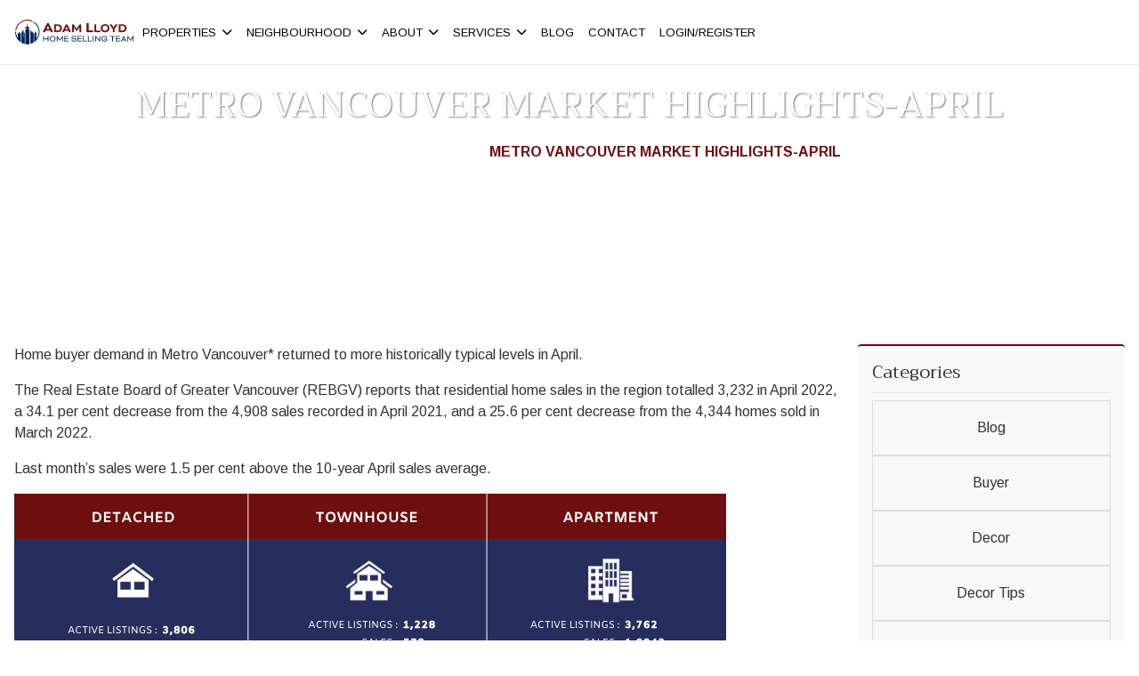

--- FILE ---
content_type: text/html; charset=UTF-8
request_url: https://adamlloyd.ca/metro-vancouver-market-highlights-april/
body_size: 84583
content:
<!DOCTYPE html>
<html id="main-html" lang="en-US">
<head>
	
	<script>
  (function(i,s,o,g,r,a,m){i['GoogleAnalyticsObject']=r;i[r]=i[r]||function(){
  (i[r].q=i[r].q||[]).push(arguments)},i[r].l=1*new Date();a=s.createElement(o),
  m=s.getElementsByTagName(o)[0];a.async=1;a.src=g;m.parentNode.insertBefore(a,m)
  })(window,document,'script','https://www.google-analytics.com/analytics.js','ga');

  ga('create', 'UA-79170852-1', 'auto');
  ga('send', 'pageview');

</script>

<!-- Facebook Pixel Code -->
<script>
!function(f,b,e,v,n,t,s)
{if(f.fbq)return;n=f.fbq=function(){n.callMethod?
n.callMethod.apply(n,arguments):n.queue.push(arguments)};
if(!f._fbq)f._fbq=n;n.push=n;n.loaded=!0;n.version='2.0';
n.queue=[];t=b.createElement(e);t.async=!0;
t.src=v;s=b.getElementsByTagName(e)[0];
s.parentNode.insertBefore(t,s)}(window, document,'script',
' https://connect.facebook.net/en_US/fbevents.js');
fbq('init', '748823635870190');
fbq('track', 'PageView');
</script>
<noscript><img height="1" width="1" style="display:none"
src=" https://www.facebook.com/tr?id=748823635870190&ev=PageView&noscript=1"
/></noscript>
<!-- End Facebook Pixel Code -->


<!-- Global site tag (gtag.js) - Google Ads: 992314937 -->
<script async src="https://www.googletagmanager.com/gtag/js?id=AW-992314937"></script>
<script>
  window.dataLayer = window.dataLayer || [];
  function gtag(){dataLayer.push(arguments);}
  gtag('js', new Date());

  gtag('config', 'AW-992314937');
</script>

<!-- Global site tag (gtag.js) - Google Analytics -->
<script async src="https://www.googletagmanager.com/gtag/js?id=UA-79170852-1"></script>
<script>
  window.dataLayer = window.dataLayer || [];
  function gtag(){dataLayer.push(arguments);}
  gtag('js', new Date());

  gtag('config', 'UA-79170852-1');
</script>

<script type="application/ld+json">
{
  "@context": " https://schema.org",
  "@type": "RealEstateAgent",
  "name": "The Adam Lloyd Home Selling Team",
  "image": " https://adamlloyd.demobloc.xyz/wp-content/uploads/2020/07/ALHST-Logo_600x120.png",
  "@id": "",
  "url": " https://adamlloyd.demobloc.xyz/",
  "telephone": "6047874691",
  "address": {
    "@type": "PostalAddress",
    "streetAddress": "1126 Austin Avenue",
    "addressLocality": "Coquitlam",
    "addressRegion": "BC",
    "postalCode": "V3K 3P5",
    "addressCountry": "CA"
  },
  "openingHoursSpecification": {
    "@type": "OpeningHoursSpecification",
    "dayOfWeek": [
      "Monday",
      "Tuesday",
      "Wednesday",
      "Thursday",
      "Friday",
      "Saturday",
      "Sunday"
    ],
    "opens": "00:00",
    "closes": "23:59"
  },
  "sameAs": " https://www.instagram.com/teamadamlloyd/"
}
</script>
<!-- Google tag (gtag.js) -->
<script async src="https://www.googletagmanager.com/gtag/js?id=G-Y348X982PV"></script>
<script>
  window.dataLayer = window.dataLayer || [];
  function gtag(){dataLayer.push(arguments);}
  gtag('js', new Date());

  gtag('config', 'G-Y348X982PV');
</script>

<script src="https://kit.fontawesome.com/94580fc2fa.js" crossorigin="anonymous"></script>		<meta charset="UTF-8">
	<link rel="alternate" href="https://adamlloyd.ca" hreflang="en-ca" />
	<meta name="viewport" content="width=device-width, initial-scale=1.0">
	<link rel="preconnect" href="https://fonts.googleapis.com">
<link rel="preconnect" href="https://fonts.gstatic.com" crossorigin>
<link href="https://fonts.googleapis.com/css2?family=Arimo:ital,wght@0,400..700;1,400..700&family=Trirong:ital,wght@0,100;0,200;0,300;0,400;0,500;0,600;0,700;0,800;0,900;1,100;1,200;1,300;1,400;1,500;1,600;1,700;1,800;1,900&display=swap" rel="stylesheet">	<script src="https://kit.fontawesome.com/94580fc2fa.js" crossorigin="anonymous"></script>
		<link rel="icon" href="/wp-content/uploads/2020/07/ALHST-Logo_favicon_32x32.jpg" type="image/gif">
	
	<meta name='robots' content='index, follow, max-image-preview:large, max-snippet:-1, max-video-preview:-1' />

	<!-- This site is optimized with the Yoast SEO plugin v26.8 - https://yoast.com/product/yoast-seo-wordpress/ -->
	<title>METRO VANCOUVER MARKET HIGHLIGHTS-APRIL - Adam Lloyd Real Estate</title>
	<link rel="canonical" href="https://adamlloyd.ca/metro-vancouver-market-highlights-april/" />
	<meta property="og:locale" content="en_US" />
	<meta property="og:type" content="article" />
	<meta property="og:title" content="METRO VANCOUVER MARKET HIGHLIGHTS-APRIL - Adam Lloyd Real Estate" />
	<meta property="og:description" content="Home buyer demand in Metro Vancouver* returned to more historically typical levels in April. The Real Estate Board of Greater Vancouver (REBGV) reports that residential home sales in the region totalled 3,232 in April 2022, a 34.1 per cent decrease from the 4,908 sales recorded in April 2021, and a 25.6 per cent decrease from [&hellip;]" />
	<meta property="og:url" content="https://adamlloyd.ca/metro-vancouver-market-highlights-april/" />
	<meta property="og:site_name" content="Adam Lloyd Real Estate" />
	<meta property="article:publisher" content="https://www.facebook.com/Adam-Lloyd-PREC-Stonehaus-Realty-Corp-161744690518332/" />
	<meta property="article:published_time" content="2022-05-05T16:28:23+00:00" />
	<meta property="article:modified_time" content="2022-05-05T16:49:32+00:00" />
	<meta property="og:image" content="https://adamlloyd.ca/wp-content/uploads/2022/05/Copy-of-Copy-of-MetroVancouver-1.png" />
	<meta name="author" content="Adam Lloyd" />
	<meta name="twitter:card" content="summary_large_image" />
	<meta name="twitter:creator" content="@adRealtyBloc" />
	<meta name="twitter:site" content="@Adam_Stonehaus" />
	<meta name="twitter:label1" content="Written by" />
	<meta name="twitter:data1" content="Adam Lloyd" />
	<meta name="twitter:label2" content="Est. reading time" />
	<meta name="twitter:data2" content="3 minutes" />
	<script type="application/ld+json" class="yoast-schema-graph">{"@context":"https://schema.org","@graph":[{"@type":"Article","@id":"https://adamlloyd.ca/metro-vancouver-market-highlights-april/#article","isPartOf":{"@id":"https://adamlloyd.ca/metro-vancouver-market-highlights-april/"},"author":{"name":"Adam Lloyd","@id":"https://adamlloyd.ca/#/schema/person/2acf91fa4229134506ff4e40edd8062f"},"headline":"METRO VANCOUVER MARKET HIGHLIGHTS-APRIL","datePublished":"2022-05-05T16:28:23+00:00","dateModified":"2022-05-05T16:49:32+00:00","mainEntityOfPage":{"@id":"https://adamlloyd.ca/metro-vancouver-market-highlights-april/"},"wordCount":416,"publisher":{"@id":"https://adamlloyd.ca/#organization"},"image":{"@id":"https://adamlloyd.ca/metro-vancouver-market-highlights-april/#primaryimage"},"thumbnailUrl":"https://adamlloyd.ca/wp-content/uploads/2022/05/Copy-of-Copy-of-MetroVancouver-1.png","inLanguage":"en-US"},{"@type":"WebPage","@id":"https://adamlloyd.ca/metro-vancouver-market-highlights-april/","url":"https://adamlloyd.ca/metro-vancouver-market-highlights-april/","name":"METRO VANCOUVER MARKET HIGHLIGHTS-APRIL - Adam Lloyd Real Estate","isPartOf":{"@id":"https://adamlloyd.ca/#website"},"primaryImageOfPage":{"@id":"https://adamlloyd.ca/metro-vancouver-market-highlights-april/#primaryimage"},"image":{"@id":"https://adamlloyd.ca/metro-vancouver-market-highlights-april/#primaryimage"},"thumbnailUrl":"https://adamlloyd.ca/wp-content/uploads/2022/05/Copy-of-Copy-of-MetroVancouver-1.png","datePublished":"2022-05-05T16:28:23+00:00","dateModified":"2022-05-05T16:49:32+00:00","breadcrumb":{"@id":"https://adamlloyd.ca/metro-vancouver-market-highlights-april/#breadcrumb"},"inLanguage":"en-US","potentialAction":[{"@type":"ReadAction","target":["https://adamlloyd.ca/metro-vancouver-market-highlights-april/"]}]},{"@type":"ImageObject","inLanguage":"en-US","@id":"https://adamlloyd.ca/metro-vancouver-market-highlights-april/#primaryimage","url":"https://adamlloyd.ca/wp-content/uploads/2022/05/Copy-of-Copy-of-MetroVancouver-1.png","contentUrl":"https://adamlloyd.ca/wp-content/uploads/2022/05/Copy-of-Copy-of-MetroVancouver-1.png","width":800,"height":250},{"@type":"BreadcrumbList","@id":"https://adamlloyd.ca/metro-vancouver-market-highlights-april/#breadcrumb","itemListElement":[{"@type":"ListItem","position":1,"name":"Home","item":"https://adamlloyd.ca/"},{"@type":"ListItem","position":2,"name":"METRO VANCOUVER MARKET HIGHLIGHTS-APRIL"}]},{"@type":"WebSite","@id":"https://adamlloyd.ca/#website","url":"https://adamlloyd.ca/","name":"Adam Lloyd Real Estate","description":"Top Realtors® in Burnaby and New Westminster","publisher":{"@id":"https://adamlloyd.ca/#organization"},"potentialAction":[{"@type":"SearchAction","target":{"@type":"EntryPoint","urlTemplate":"https://adamlloyd.ca/?s={search_term_string}"},"query-input":{"@type":"PropertyValueSpecification","valueRequired":true,"valueName":"search_term_string"}}],"inLanguage":"en-US"},{"@type":"Organization","@id":"https://adamlloyd.ca/#organization","name":"Adam Lloyd Realty | Home Selling Team","url":"https://adamlloyd.ca/","logo":{"@type":"ImageObject","inLanguage":"en-US","@id":"https://adamlloyd.ca/#/schema/logo/image/","url":"https://adamlloyd.ca/wp-content/uploads/2016/04/team-logo-2016.png","contentUrl":"https://adamlloyd.ca/wp-content/uploads/2016/04/team-logo-2016.png","width":900,"height":600,"caption":"Adam Lloyd Realty | Home Selling Team"},"image":{"@id":"https://adamlloyd.ca/#/schema/logo/image/"},"sameAs":["https://www.facebook.com/Adam-Lloyd-PREC-Stonehaus-Realty-Corp-161744690518332/","https://x.com/Adam_Stonehaus","https://www.linkedin.com/in/adam-lloyd-90514727/","https://www.youtube.com/channel/UCIe9gyemqEnCGz40lH49jkw"]},{"@type":"Person","@id":"https://adamlloyd.ca/#/schema/person/2acf91fa4229134506ff4e40edd8062f","name":"Adam Lloyd","image":{"@type":"ImageObject","inLanguage":"en-US","@id":"https://adamlloyd.ca/#/schema/person/image/","url":"https://secure.gravatar.com/avatar/b566c54f7e0ea186d1b44cf129a6ed54ce5f25c9754ee7c7707e120baafb303a?s=96&d=mm&r=g","contentUrl":"https://secure.gravatar.com/avatar/b566c54f7e0ea186d1b44cf129a6ed54ce5f25c9754ee7c7707e120baafb303a?s=96&d=mm&r=g","caption":"Adam Lloyd"},"sameAs":["http://adamlloyd.ca/","https://x.com/adRealtyBloc"]}]}</script>
	<!-- / Yoast SEO plugin. -->


<link rel='dns-prefetch' href='//www.google.com' />
<link rel='dns-prefetch' href='//api.mapbox.com' />
<link rel='dns-prefetch' href='//www.googletagmanager.com' />
<link rel="alternate" title="oEmbed (JSON)" type="application/json+oembed" href="https://adamlloyd.ca/wp-json/oembed/1.0/embed?url=https%3A%2F%2Fadamlloyd.ca%2Fmetro-vancouver-market-highlights-april%2F" />
<link rel="alternate" title="oEmbed (XML)" type="text/xml+oembed" href="https://adamlloyd.ca/wp-json/oembed/1.0/embed?url=https%3A%2F%2Fadamlloyd.ca%2Fmetro-vancouver-market-highlights-april%2F&#038;format=xml" />
<style id='wp-img-auto-sizes-contain-inline-css' type='text/css'>
img:is([sizes=auto i],[sizes^="auto," i]){contain-intrinsic-size:3000px 1500px}
/*# sourceURL=wp-img-auto-sizes-contain-inline-css */
</style>
<link rel='stylesheet' id='sbi_styles-css' href='https://adamlloyd.ca/wp-content/plugins/instagram-feed/css/sbi-styles.min.css?ver=6.10.0' type='text/css' media='all' />
<style id='wp-block-library-inline-css' type='text/css'>
:root{--wp-block-synced-color:#7a00df;--wp-block-synced-color--rgb:122,0,223;--wp-bound-block-color:var(--wp-block-synced-color);--wp-editor-canvas-background:#ddd;--wp-admin-theme-color:#007cba;--wp-admin-theme-color--rgb:0,124,186;--wp-admin-theme-color-darker-10:#006ba1;--wp-admin-theme-color-darker-10--rgb:0,107,160.5;--wp-admin-theme-color-darker-20:#005a87;--wp-admin-theme-color-darker-20--rgb:0,90,135;--wp-admin-border-width-focus:2px}@media (min-resolution:192dpi){:root{--wp-admin-border-width-focus:1.5px}}.wp-element-button{cursor:pointer}:root .has-very-light-gray-background-color{background-color:#eee}:root .has-very-dark-gray-background-color{background-color:#313131}:root .has-very-light-gray-color{color:#eee}:root .has-very-dark-gray-color{color:#313131}:root .has-vivid-green-cyan-to-vivid-cyan-blue-gradient-background{background:linear-gradient(135deg,#00d084,#0693e3)}:root .has-purple-crush-gradient-background{background:linear-gradient(135deg,#34e2e4,#4721fb 50%,#ab1dfe)}:root .has-hazy-dawn-gradient-background{background:linear-gradient(135deg,#faaca8,#dad0ec)}:root .has-subdued-olive-gradient-background{background:linear-gradient(135deg,#fafae1,#67a671)}:root .has-atomic-cream-gradient-background{background:linear-gradient(135deg,#fdd79a,#004a59)}:root .has-nightshade-gradient-background{background:linear-gradient(135deg,#330968,#31cdcf)}:root .has-midnight-gradient-background{background:linear-gradient(135deg,#020381,#2874fc)}:root{--wp--preset--font-size--normal:16px;--wp--preset--font-size--huge:42px}.has-regular-font-size{font-size:1em}.has-larger-font-size{font-size:2.625em}.has-normal-font-size{font-size:var(--wp--preset--font-size--normal)}.has-huge-font-size{font-size:var(--wp--preset--font-size--huge)}.has-text-align-center{text-align:center}.has-text-align-left{text-align:left}.has-text-align-right{text-align:right}.has-fit-text{white-space:nowrap!important}#end-resizable-editor-section{display:none}.aligncenter{clear:both}.items-justified-left{justify-content:flex-start}.items-justified-center{justify-content:center}.items-justified-right{justify-content:flex-end}.items-justified-space-between{justify-content:space-between}.screen-reader-text{border:0;clip-path:inset(50%);height:1px;margin:-1px;overflow:hidden;padding:0;position:absolute;width:1px;word-wrap:normal!important}.screen-reader-text:focus{background-color:#ddd;clip-path:none;color:#444;display:block;font-size:1em;height:auto;left:5px;line-height:normal;padding:15px 23px 14px;text-decoration:none;top:5px;width:auto;z-index:100000}html :where(.has-border-color){border-style:solid}html :where([style*=border-top-color]){border-top-style:solid}html :where([style*=border-right-color]){border-right-style:solid}html :where([style*=border-bottom-color]){border-bottom-style:solid}html :where([style*=border-left-color]){border-left-style:solid}html :where([style*=border-width]){border-style:solid}html :where([style*=border-top-width]){border-top-style:solid}html :where([style*=border-right-width]){border-right-style:solid}html :where([style*=border-bottom-width]){border-bottom-style:solid}html :where([style*=border-left-width]){border-left-style:solid}html :where(img[class*=wp-image-]){height:auto;max-width:100%}:where(figure){margin:0 0 1em}html :where(.is-position-sticky){--wp-admin--admin-bar--position-offset:var(--wp-admin--admin-bar--height,0px)}@media screen and (max-width:600px){html :where(.is-position-sticky){--wp-admin--admin-bar--position-offset:0px}}

/*# sourceURL=wp-block-library-inline-css */
</style><style id='wp-block-image-inline-css' type='text/css'>
.wp-block-image>a,.wp-block-image>figure>a{display:inline-block}.wp-block-image img{box-sizing:border-box;height:auto;max-width:100%;vertical-align:bottom}@media not (prefers-reduced-motion){.wp-block-image img.hide{visibility:hidden}.wp-block-image img.show{animation:show-content-image .4s}}.wp-block-image[style*=border-radius] img,.wp-block-image[style*=border-radius]>a{border-radius:inherit}.wp-block-image.has-custom-border img{box-sizing:border-box}.wp-block-image.aligncenter{text-align:center}.wp-block-image.alignfull>a,.wp-block-image.alignwide>a{width:100%}.wp-block-image.alignfull img,.wp-block-image.alignwide img{height:auto;width:100%}.wp-block-image .aligncenter,.wp-block-image .alignleft,.wp-block-image .alignright,.wp-block-image.aligncenter,.wp-block-image.alignleft,.wp-block-image.alignright{display:table}.wp-block-image .aligncenter>figcaption,.wp-block-image .alignleft>figcaption,.wp-block-image .alignright>figcaption,.wp-block-image.aligncenter>figcaption,.wp-block-image.alignleft>figcaption,.wp-block-image.alignright>figcaption{caption-side:bottom;display:table-caption}.wp-block-image .alignleft{float:left;margin:.5em 1em .5em 0}.wp-block-image .alignright{float:right;margin:.5em 0 .5em 1em}.wp-block-image .aligncenter{margin-left:auto;margin-right:auto}.wp-block-image :where(figcaption){margin-bottom:1em;margin-top:.5em}.wp-block-image.is-style-circle-mask img{border-radius:9999px}@supports ((-webkit-mask-image:none) or (mask-image:none)) or (-webkit-mask-image:none){.wp-block-image.is-style-circle-mask img{border-radius:0;-webkit-mask-image:url('data:image/svg+xml;utf8,<svg viewBox="0 0 100 100" xmlns="http://www.w3.org/2000/svg"><circle cx="50" cy="50" r="50"/></svg>');mask-image:url('data:image/svg+xml;utf8,<svg viewBox="0 0 100 100" xmlns="http://www.w3.org/2000/svg"><circle cx="50" cy="50" r="50"/></svg>');mask-mode:alpha;-webkit-mask-position:center;mask-position:center;-webkit-mask-repeat:no-repeat;mask-repeat:no-repeat;-webkit-mask-size:contain;mask-size:contain}}:root :where(.wp-block-image.is-style-rounded img,.wp-block-image .is-style-rounded img){border-radius:9999px}.wp-block-image figure{margin:0}.wp-lightbox-container{display:flex;flex-direction:column;position:relative}.wp-lightbox-container img{cursor:zoom-in}.wp-lightbox-container img:hover+button{opacity:1}.wp-lightbox-container button{align-items:center;backdrop-filter:blur(16px) saturate(180%);background-color:#5a5a5a40;border:none;border-radius:4px;cursor:zoom-in;display:flex;height:20px;justify-content:center;opacity:0;padding:0;position:absolute;right:16px;text-align:center;top:16px;width:20px;z-index:100}@media not (prefers-reduced-motion){.wp-lightbox-container button{transition:opacity .2s ease}}.wp-lightbox-container button:focus-visible{outline:3px auto #5a5a5a40;outline:3px auto -webkit-focus-ring-color;outline-offset:3px}.wp-lightbox-container button:hover{cursor:pointer;opacity:1}.wp-lightbox-container button:focus{opacity:1}.wp-lightbox-container button:focus,.wp-lightbox-container button:hover,.wp-lightbox-container button:not(:hover):not(:active):not(.has-background){background-color:#5a5a5a40;border:none}.wp-lightbox-overlay{box-sizing:border-box;cursor:zoom-out;height:100vh;left:0;overflow:hidden;position:fixed;top:0;visibility:hidden;width:100%;z-index:100000}.wp-lightbox-overlay .close-button{align-items:center;cursor:pointer;display:flex;justify-content:center;min-height:40px;min-width:40px;padding:0;position:absolute;right:calc(env(safe-area-inset-right) + 16px);top:calc(env(safe-area-inset-top) + 16px);z-index:5000000}.wp-lightbox-overlay .close-button:focus,.wp-lightbox-overlay .close-button:hover,.wp-lightbox-overlay .close-button:not(:hover):not(:active):not(.has-background){background:none;border:none}.wp-lightbox-overlay .lightbox-image-container{height:var(--wp--lightbox-container-height);left:50%;overflow:hidden;position:absolute;top:50%;transform:translate(-50%,-50%);transform-origin:top left;width:var(--wp--lightbox-container-width);z-index:9999999999}.wp-lightbox-overlay .wp-block-image{align-items:center;box-sizing:border-box;display:flex;height:100%;justify-content:center;margin:0;position:relative;transform-origin:0 0;width:100%;z-index:3000000}.wp-lightbox-overlay .wp-block-image img{height:var(--wp--lightbox-image-height);min-height:var(--wp--lightbox-image-height);min-width:var(--wp--lightbox-image-width);width:var(--wp--lightbox-image-width)}.wp-lightbox-overlay .wp-block-image figcaption{display:none}.wp-lightbox-overlay button{background:none;border:none}.wp-lightbox-overlay .scrim{background-color:#fff;height:100%;opacity:.9;position:absolute;width:100%;z-index:2000000}.wp-lightbox-overlay.active{visibility:visible}@media not (prefers-reduced-motion){.wp-lightbox-overlay.active{animation:turn-on-visibility .25s both}.wp-lightbox-overlay.active img{animation:turn-on-visibility .35s both}.wp-lightbox-overlay.show-closing-animation:not(.active){animation:turn-off-visibility .35s both}.wp-lightbox-overlay.show-closing-animation:not(.active) img{animation:turn-off-visibility .25s both}.wp-lightbox-overlay.zoom.active{animation:none;opacity:1;visibility:visible}.wp-lightbox-overlay.zoom.active .lightbox-image-container{animation:lightbox-zoom-in .4s}.wp-lightbox-overlay.zoom.active .lightbox-image-container img{animation:none}.wp-lightbox-overlay.zoom.active .scrim{animation:turn-on-visibility .4s forwards}.wp-lightbox-overlay.zoom.show-closing-animation:not(.active){animation:none}.wp-lightbox-overlay.zoom.show-closing-animation:not(.active) .lightbox-image-container{animation:lightbox-zoom-out .4s}.wp-lightbox-overlay.zoom.show-closing-animation:not(.active) .lightbox-image-container img{animation:none}.wp-lightbox-overlay.zoom.show-closing-animation:not(.active) .scrim{animation:turn-off-visibility .4s forwards}}@keyframes show-content-image{0%{visibility:hidden}99%{visibility:hidden}to{visibility:visible}}@keyframes turn-on-visibility{0%{opacity:0}to{opacity:1}}@keyframes turn-off-visibility{0%{opacity:1;visibility:visible}99%{opacity:0;visibility:visible}to{opacity:0;visibility:hidden}}@keyframes lightbox-zoom-in{0%{transform:translate(calc((-100vw + var(--wp--lightbox-scrollbar-width))/2 + var(--wp--lightbox-initial-left-position)),calc(-50vh + var(--wp--lightbox-initial-top-position))) scale(var(--wp--lightbox-scale))}to{transform:translate(-50%,-50%) scale(1)}}@keyframes lightbox-zoom-out{0%{transform:translate(-50%,-50%) scale(1);visibility:visible}99%{visibility:visible}to{transform:translate(calc((-100vw + var(--wp--lightbox-scrollbar-width))/2 + var(--wp--lightbox-initial-left-position)),calc(-50vh + var(--wp--lightbox-initial-top-position))) scale(var(--wp--lightbox-scale));visibility:hidden}}
/*# sourceURL=https://adamlloyd.ca/wp-includes/blocks/image/style.min.css */
</style>
<style id='wp-block-columns-inline-css' type='text/css'>
.wp-block-columns{box-sizing:border-box;display:flex;flex-wrap:wrap!important}@media (min-width:782px){.wp-block-columns{flex-wrap:nowrap!important}}.wp-block-columns{align-items:normal!important}.wp-block-columns.are-vertically-aligned-top{align-items:flex-start}.wp-block-columns.are-vertically-aligned-center{align-items:center}.wp-block-columns.are-vertically-aligned-bottom{align-items:flex-end}@media (max-width:781px){.wp-block-columns:not(.is-not-stacked-on-mobile)>.wp-block-column{flex-basis:100%!important}}@media (min-width:782px){.wp-block-columns:not(.is-not-stacked-on-mobile)>.wp-block-column{flex-basis:0;flex-grow:1}.wp-block-columns:not(.is-not-stacked-on-mobile)>.wp-block-column[style*=flex-basis]{flex-grow:0}}.wp-block-columns.is-not-stacked-on-mobile{flex-wrap:nowrap!important}.wp-block-columns.is-not-stacked-on-mobile>.wp-block-column{flex-basis:0;flex-grow:1}.wp-block-columns.is-not-stacked-on-mobile>.wp-block-column[style*=flex-basis]{flex-grow:0}:where(.wp-block-columns){margin-bottom:1.75em}:where(.wp-block-columns.has-background){padding:1.25em 2.375em}.wp-block-column{flex-grow:1;min-width:0;overflow-wrap:break-word;word-break:break-word}.wp-block-column.is-vertically-aligned-top{align-self:flex-start}.wp-block-column.is-vertically-aligned-center{align-self:center}.wp-block-column.is-vertically-aligned-bottom{align-self:flex-end}.wp-block-column.is-vertically-aligned-stretch{align-self:stretch}.wp-block-column.is-vertically-aligned-bottom,.wp-block-column.is-vertically-aligned-center,.wp-block-column.is-vertically-aligned-top{width:100%}
/*# sourceURL=https://adamlloyd.ca/wp-includes/blocks/columns/style.min.css */
</style>
<style id='wp-block-group-inline-css' type='text/css'>
.wp-block-group{box-sizing:border-box}:where(.wp-block-group.wp-block-group-is-layout-constrained){position:relative}
/*# sourceURL=https://adamlloyd.ca/wp-includes/blocks/group/style.min.css */
</style>
<style id='wp-block-paragraph-inline-css' type='text/css'>
.is-small-text{font-size:.875em}.is-regular-text{font-size:1em}.is-large-text{font-size:2.25em}.is-larger-text{font-size:3em}.has-drop-cap:not(:focus):first-letter{float:left;font-size:8.4em;font-style:normal;font-weight:100;line-height:.68;margin:.05em .1em 0 0;text-transform:uppercase}body.rtl .has-drop-cap:not(:focus):first-letter{float:none;margin-left:.1em}p.has-drop-cap.has-background{overflow:hidden}:root :where(p.has-background){padding:1.25em 2.375em}:where(p.has-text-color:not(.has-link-color)) a{color:inherit}p.has-text-align-left[style*="writing-mode:vertical-lr"],p.has-text-align-right[style*="writing-mode:vertical-rl"]{rotate:180deg}
/*# sourceURL=https://adamlloyd.ca/wp-includes/blocks/paragraph/style.min.css */
</style>
<style id='global-styles-inline-css' type='text/css'>
:root{--wp--preset--aspect-ratio--square: 1;--wp--preset--aspect-ratio--4-3: 4/3;--wp--preset--aspect-ratio--3-4: 3/4;--wp--preset--aspect-ratio--3-2: 3/2;--wp--preset--aspect-ratio--2-3: 2/3;--wp--preset--aspect-ratio--16-9: 16/9;--wp--preset--aspect-ratio--9-16: 9/16;--wp--preset--color--black: #000000;--wp--preset--color--cyan-bluish-gray: #abb8c3;--wp--preset--color--white: #ffffff;--wp--preset--color--pale-pink: #f78da7;--wp--preset--color--vivid-red: #cf2e2e;--wp--preset--color--luminous-vivid-orange: #ff6900;--wp--preset--color--luminous-vivid-amber: #fcb900;--wp--preset--color--light-green-cyan: #7bdcb5;--wp--preset--color--vivid-green-cyan: #00d084;--wp--preset--color--pale-cyan-blue: #8ed1fc;--wp--preset--color--vivid-cyan-blue: #0693e3;--wp--preset--color--vivid-purple: #9b51e0;--wp--preset--gradient--vivid-cyan-blue-to-vivid-purple: linear-gradient(135deg,rgb(6,147,227) 0%,rgb(155,81,224) 100%);--wp--preset--gradient--light-green-cyan-to-vivid-green-cyan: linear-gradient(135deg,rgb(122,220,180) 0%,rgb(0,208,130) 100%);--wp--preset--gradient--luminous-vivid-amber-to-luminous-vivid-orange: linear-gradient(135deg,rgb(252,185,0) 0%,rgb(255,105,0) 100%);--wp--preset--gradient--luminous-vivid-orange-to-vivid-red: linear-gradient(135deg,rgb(255,105,0) 0%,rgb(207,46,46) 100%);--wp--preset--gradient--very-light-gray-to-cyan-bluish-gray: linear-gradient(135deg,rgb(238,238,238) 0%,rgb(169,184,195) 100%);--wp--preset--gradient--cool-to-warm-spectrum: linear-gradient(135deg,rgb(74,234,220) 0%,rgb(151,120,209) 20%,rgb(207,42,186) 40%,rgb(238,44,130) 60%,rgb(251,105,98) 80%,rgb(254,248,76) 100%);--wp--preset--gradient--blush-light-purple: linear-gradient(135deg,rgb(255,206,236) 0%,rgb(152,150,240) 100%);--wp--preset--gradient--blush-bordeaux: linear-gradient(135deg,rgb(254,205,165) 0%,rgb(254,45,45) 50%,rgb(107,0,62) 100%);--wp--preset--gradient--luminous-dusk: linear-gradient(135deg,rgb(255,203,112) 0%,rgb(199,81,192) 50%,rgb(65,88,208) 100%);--wp--preset--gradient--pale-ocean: linear-gradient(135deg,rgb(255,245,203) 0%,rgb(182,227,212) 50%,rgb(51,167,181) 100%);--wp--preset--gradient--electric-grass: linear-gradient(135deg,rgb(202,248,128) 0%,rgb(113,206,126) 100%);--wp--preset--gradient--midnight: linear-gradient(135deg,rgb(2,3,129) 0%,rgb(40,116,252) 100%);--wp--preset--font-size--small: 13px;--wp--preset--font-size--medium: 20px;--wp--preset--font-size--large: 36px;--wp--preset--font-size--x-large: 42px;--wp--preset--spacing--20: 0.44rem;--wp--preset--spacing--30: 0.67rem;--wp--preset--spacing--40: 1rem;--wp--preset--spacing--50: 1.5rem;--wp--preset--spacing--60: 2.25rem;--wp--preset--spacing--70: 3.38rem;--wp--preset--spacing--80: 5.06rem;--wp--preset--shadow--natural: 6px 6px 9px rgba(0, 0, 0, 0.2);--wp--preset--shadow--deep: 12px 12px 50px rgba(0, 0, 0, 0.4);--wp--preset--shadow--sharp: 6px 6px 0px rgba(0, 0, 0, 0.2);--wp--preset--shadow--outlined: 6px 6px 0px -3px rgb(255, 255, 255), 6px 6px rgb(0, 0, 0);--wp--preset--shadow--crisp: 6px 6px 0px rgb(0, 0, 0);}:where(.is-layout-flex){gap: 0.5em;}:where(.is-layout-grid){gap: 0.5em;}body .is-layout-flex{display: flex;}.is-layout-flex{flex-wrap: wrap;align-items: center;}.is-layout-flex > :is(*, div){margin: 0;}body .is-layout-grid{display: grid;}.is-layout-grid > :is(*, div){margin: 0;}:where(.wp-block-columns.is-layout-flex){gap: 2em;}:where(.wp-block-columns.is-layout-grid){gap: 2em;}:where(.wp-block-post-template.is-layout-flex){gap: 1.25em;}:where(.wp-block-post-template.is-layout-grid){gap: 1.25em;}.has-black-color{color: var(--wp--preset--color--black) !important;}.has-cyan-bluish-gray-color{color: var(--wp--preset--color--cyan-bluish-gray) !important;}.has-white-color{color: var(--wp--preset--color--white) !important;}.has-pale-pink-color{color: var(--wp--preset--color--pale-pink) !important;}.has-vivid-red-color{color: var(--wp--preset--color--vivid-red) !important;}.has-luminous-vivid-orange-color{color: var(--wp--preset--color--luminous-vivid-orange) !important;}.has-luminous-vivid-amber-color{color: var(--wp--preset--color--luminous-vivid-amber) !important;}.has-light-green-cyan-color{color: var(--wp--preset--color--light-green-cyan) !important;}.has-vivid-green-cyan-color{color: var(--wp--preset--color--vivid-green-cyan) !important;}.has-pale-cyan-blue-color{color: var(--wp--preset--color--pale-cyan-blue) !important;}.has-vivid-cyan-blue-color{color: var(--wp--preset--color--vivid-cyan-blue) !important;}.has-vivid-purple-color{color: var(--wp--preset--color--vivid-purple) !important;}.has-black-background-color{background-color: var(--wp--preset--color--black) !important;}.has-cyan-bluish-gray-background-color{background-color: var(--wp--preset--color--cyan-bluish-gray) !important;}.has-white-background-color{background-color: var(--wp--preset--color--white) !important;}.has-pale-pink-background-color{background-color: var(--wp--preset--color--pale-pink) !important;}.has-vivid-red-background-color{background-color: var(--wp--preset--color--vivid-red) !important;}.has-luminous-vivid-orange-background-color{background-color: var(--wp--preset--color--luminous-vivid-orange) !important;}.has-luminous-vivid-amber-background-color{background-color: var(--wp--preset--color--luminous-vivid-amber) !important;}.has-light-green-cyan-background-color{background-color: var(--wp--preset--color--light-green-cyan) !important;}.has-vivid-green-cyan-background-color{background-color: var(--wp--preset--color--vivid-green-cyan) !important;}.has-pale-cyan-blue-background-color{background-color: var(--wp--preset--color--pale-cyan-blue) !important;}.has-vivid-cyan-blue-background-color{background-color: var(--wp--preset--color--vivid-cyan-blue) !important;}.has-vivid-purple-background-color{background-color: var(--wp--preset--color--vivid-purple) !important;}.has-black-border-color{border-color: var(--wp--preset--color--black) !important;}.has-cyan-bluish-gray-border-color{border-color: var(--wp--preset--color--cyan-bluish-gray) !important;}.has-white-border-color{border-color: var(--wp--preset--color--white) !important;}.has-pale-pink-border-color{border-color: var(--wp--preset--color--pale-pink) !important;}.has-vivid-red-border-color{border-color: var(--wp--preset--color--vivid-red) !important;}.has-luminous-vivid-orange-border-color{border-color: var(--wp--preset--color--luminous-vivid-orange) !important;}.has-luminous-vivid-amber-border-color{border-color: var(--wp--preset--color--luminous-vivid-amber) !important;}.has-light-green-cyan-border-color{border-color: var(--wp--preset--color--light-green-cyan) !important;}.has-vivid-green-cyan-border-color{border-color: var(--wp--preset--color--vivid-green-cyan) !important;}.has-pale-cyan-blue-border-color{border-color: var(--wp--preset--color--pale-cyan-blue) !important;}.has-vivid-cyan-blue-border-color{border-color: var(--wp--preset--color--vivid-cyan-blue) !important;}.has-vivid-purple-border-color{border-color: var(--wp--preset--color--vivid-purple) !important;}.has-vivid-cyan-blue-to-vivid-purple-gradient-background{background: var(--wp--preset--gradient--vivid-cyan-blue-to-vivid-purple) !important;}.has-light-green-cyan-to-vivid-green-cyan-gradient-background{background: var(--wp--preset--gradient--light-green-cyan-to-vivid-green-cyan) !important;}.has-luminous-vivid-amber-to-luminous-vivid-orange-gradient-background{background: var(--wp--preset--gradient--luminous-vivid-amber-to-luminous-vivid-orange) !important;}.has-luminous-vivid-orange-to-vivid-red-gradient-background{background: var(--wp--preset--gradient--luminous-vivid-orange-to-vivid-red) !important;}.has-very-light-gray-to-cyan-bluish-gray-gradient-background{background: var(--wp--preset--gradient--very-light-gray-to-cyan-bluish-gray) !important;}.has-cool-to-warm-spectrum-gradient-background{background: var(--wp--preset--gradient--cool-to-warm-spectrum) !important;}.has-blush-light-purple-gradient-background{background: var(--wp--preset--gradient--blush-light-purple) !important;}.has-blush-bordeaux-gradient-background{background: var(--wp--preset--gradient--blush-bordeaux) !important;}.has-luminous-dusk-gradient-background{background: var(--wp--preset--gradient--luminous-dusk) !important;}.has-pale-ocean-gradient-background{background: var(--wp--preset--gradient--pale-ocean) !important;}.has-electric-grass-gradient-background{background: var(--wp--preset--gradient--electric-grass) !important;}.has-midnight-gradient-background{background: var(--wp--preset--gradient--midnight) !important;}.has-small-font-size{font-size: var(--wp--preset--font-size--small) !important;}.has-medium-font-size{font-size: var(--wp--preset--font-size--medium) !important;}.has-large-font-size{font-size: var(--wp--preset--font-size--large) !important;}.has-x-large-font-size{font-size: var(--wp--preset--font-size--x-large) !important;}
:where(.wp-block-columns.is-layout-flex){gap: 2em;}:where(.wp-block-columns.is-layout-grid){gap: 2em;}
/*# sourceURL=global-styles-inline-css */
</style>
<style id='core-block-supports-inline-css' type='text/css'>
.wp-container-core-columns-is-layout-9d6595d7{flex-wrap:nowrap;}.wp-container-core-group-is-layout-ad2f72ca{flex-wrap:nowrap;}
/*# sourceURL=core-block-supports-inline-css */
</style>

<style id='classic-theme-styles-inline-css' type='text/css'>
/*! This file is auto-generated */
.wp-block-button__link{color:#fff;background-color:#32373c;border-radius:9999px;box-shadow:none;text-decoration:none;padding:calc(.667em + 2px) calc(1.333em + 2px);font-size:1.125em}.wp-block-file__button{background:#32373c;color:#fff;text-decoration:none}
/*# sourceURL=/wp-includes/css/classic-themes.min.css */
</style>
<link rel='stylesheet' id='wpforms-form-locker-frontend-css' href='https://adamlloyd.ca/wp-content/plugins/wpforms-form-locker/assets/css/frontend.min.css?ver=2.8.0' type='text/css' media='all' />
<link rel='stylesheet' id='style-mapbox-css' href='https://api.mapbox.com/mapbox-gl-js/v1.6.1/mapbox-gl.css?ver=6.9' type='text/css' media='all' />
<link rel='stylesheet' id='tailwind-css-css' href='https://adamlloyd.ca/wp-content/themes/realtybloc-wp-theme-residential/assets/dist/css/tailwind.css?ver=2025-09-06-10-11-44' type='text/css' media='all' />
<link rel='stylesheet' id='main-css-css' href='https://adamlloyd.ca/wp-content/themes/realtybloc-wp-theme-residential/assets/dist/css/style.css?ver=2025-09-06-10-11-44' type='text/css' media='all' />
<link rel='stylesheet' id='child-style-css' href='https://adamlloyd.ca/wp-content/themes/realtybloc-wp-child-theme-adamlloyd/style.css?ver=6.9' type='text/css' media='all' />
<link rel='stylesheet' id='backward-compatibility-css' href='https://adamlloyd.ca/wp-content/themes/realtybloc-wp-child-theme-adamlloyd/assets/src/css/backward-compatibility.css?ver=6.9' type='text/css' media='all' />
<script type="text/javascript" src="https://adamlloyd.ca/wp-includes/js/jquery/jquery.min.js?ver=3.7.1" id="jquery-core-js"></script>
<script type="text/javascript" src="https://adamlloyd.ca/wp-includes/js/jquery/jquery-migrate.min.js?ver=3.4.1" id="jquery-migrate-js"></script>
<script type="text/javascript" src="https://adamlloyd.ca/wp-content/themes/realtybloc-wp-theme-residential/assets/dist/js/user_authentication.min.js?ver=1" id="script-user-authentication-js"></script>
<script type="text/javascript" src="https://adamlloyd.ca/wp-content/themes/realtybloc-wp-theme-residential/assets/dist/js/user_helper.min.js?ver=1" id="script-user-helper-js"></script>
<script type="text/javascript" src="https://adamlloyd.ca/wp-content/themes/realtybloc-wp-theme-residential/assets/dist/js/auth_events.min.js?ver=1" id="script-auth-events-js"></script>
<script type="text/javascript" src="https://adamlloyd.ca/wp-content/themes/realtybloc-wp-theme-residential/assets/dist/js/user_events.min.js?ver=1" id="script-user-events-js"></script>
<script type="text/javascript" src="https://adamlloyd.ca/wp-content/themes/realtybloc-wp-theme-residential/assets/dist/js/animation.min.js?ver=1" id="script-animation-js"></script>
<script type="text/javascript" id="compile-scss-btn-js-extra">
/* <![CDATA[ */
var ajax_options = {"ajax_url":"https://adamlloyd.ca/wp-admin/admin-ajax.php"};
//# sourceURL=compile-scss-btn-js-extra
/* ]]> */
</script>
<script type="text/javascript" src="https://adamlloyd.ca/wp-content/themes/realtybloc-wp-theme-residential/includes/setup/Plugins/js/rb-compile-scss-btn.js?ver=1.0.0" id="compile-scss-btn-js"></script>
<link rel="https://api.w.org/" href="https://adamlloyd.ca/wp-json/" /><link rel="alternate" title="JSON" type="application/json" href="https://adamlloyd.ca/wp-json/wp/v2/posts/9010" /><link rel="EditURI" type="application/rsd+xml" title="RSD" href="https://adamlloyd.ca/xmlrpc.php?rsd" />
<meta name="generator" content="WordPress 6.9" />
<link rel='shortlink' href='https://adamlloyd.ca/?p=9010' />
<meta name="generator" content="Site Kit by Google 1.171.0" />		<script src="https://analytics.ahrefs.com/analytics.js" data-key="uLhldTJMbZXIP+SunTJ0vg" async></script>
</head>

<body class="wp-singular post-template-default single single-post postid-9010 single-format-standard wp-theme-realtybloc-wp-theme-residential wp-child-theme-realtybloc-wp-child-theme-adamlloyd is-chrome is-single is-singular is-desktop is-sidebar-page-default is-sidebar-listing-property-building-default is-sidebar-blog-default is-sidebar-footer-left is-sidebar-footer-center is-sidebar-footer-right">

	
		<div id="main-wrapper">
		

		<div class="header-wrapper-main relative">
			
<header id="header" class="fixed-header header-menu-default">
  <div class="header-menu-component header-sticky-content">
    <div class="container">
			<div class="flex flex-row-reverse lg:flex-row items-center justify-between py-4">
				<div class="site-branding relative">
																<span class="site-title">
							<a href="/" rel="home">
								<img class="h-10 max-w-52 object-contain" src="https://adamlloyd.ca/wp-content/uploads/2025/01/logo.png" alt="Adam Lloyd Real Estate">
							</a>
						</span>
													<span class="site-title-sticky absolute top-0 left-0">
								<a href="/" rel="home">
									<img class="h-10 max-w-52 object-contain" src="https://adamlloyd.ca/wp-content/uploads/2025/01/logo.png" alt="Adam Lloyd Real Estate">
								</a>
							</span>
															</div>

				<div id="navigation-menu" class="lg:flex lg:justify-start items-center gap-2">
					<nav id="main-menu" class="main-menu-wrapper"><ul id="menu-primary-menu" class="main-menu"><li id="menu-item-158" class="menu-item menu-item-type-custom menu-item-object-custom menu-item-has-children menu-item-158"><a href="#">Properties</a>
<ul class="sub-menu">
	<li id="menu-item-10583" class="menu-item menu-item-type-custom menu-item-object-custom menu-item-10583"><a href="https://adamlloyd.ca/property/">My Listings</a></li>
	<li id="menu-item-29" class="menu-item menu-item-type-post_type menu-item-object-page menu-item-29"><a href="https://adamlloyd.ca/search-properties/">Search Properties</a></li>
	<li id="menu-item-10258" class="menu-item menu-item-type-post_type menu-item-object-page menu-item-10258"><a href="https://adamlloyd.ca/neighbourhood-map/">Neighbourhood Map</a></li>
	<li id="menu-item-251" class="menu-item menu-item-type-taxonomy menu-item-object-property-status menu-item-251"><a href="https://adamlloyd.ca/property-status/sold/">SOLD Listings</a></li>
	<li id="menu-item-4549" class="menu-item menu-item-type-taxonomy menu-item-object-building-status menu-item-4549"><a href="https://adamlloyd.ca/building-status/presales/">Presales</a></li>
</ul>
</li>
<li id="menu-item-2427" class="menu-item menu-item-type-custom menu-item-object-custom menu-item-has-children menu-item-2427"><a href="#">Neighbourhood</a>
<ul class="sub-menu">
	<li id="menu-item-2429" class="menu-item menu-item-type-post_type menu-item-object-page menu-item-2429"><a href="https://adamlloyd.ca/search-homes-for-sale-in-burnaby/">Burnaby</a></li>
	<li id="menu-item-2428" class="menu-item menu-item-type-post_type menu-item-object-page menu-item-2428"><a href="https://adamlloyd.ca/search-homes-for-sale-new-west/">New Westminster</a></li>
	<li id="menu-item-3787" class="menu-item menu-item-type-post_type menu-item-object-page menu-item-3787"><a href="https://adamlloyd.ca/search-homes-sale-vancouver/">Vancouver</a></li>
	<li id="menu-item-3849" class="menu-item menu-item-type-post_type menu-item-object-page menu-item-3849"><a href="https://adamlloyd.ca/search-homes-sale-north-vancouver/">North Vancouver</a></li>
	<li id="menu-item-3967" class="menu-item menu-item-type-post_type menu-item-object-page menu-item-3967"><a href="https://adamlloyd.ca/search-homes-sale-west-vancouver/">West Vancouver</a></li>
	<li id="menu-item-3966" class="menu-item menu-item-type-post_type menu-item-object-page menu-item-3966"><a href="https://adamlloyd.ca/search-homes-sale-coquitlam/">Coquitlam</a></li>
	<li id="menu-item-3965" class="menu-item menu-item-type-post_type menu-item-object-page menu-item-3965"><a href="https://adamlloyd.ca/search-homes-sale-richmond/">Richmond</a></li>
</ul>
</li>
<li id="menu-item-10261" class="menu-item menu-item-type-custom menu-item-object-custom menu-item-has-children menu-item-10261"><a href="#">About</a>
<ul class="sub-menu">
	<li id="menu-item-4021" class="menu-item menu-item-type-custom menu-item-object-custom menu-item-4021"><a href="/team/">The Team</a></li>
	<li id="menu-item-261" class="menu-item menu-item-type-custom menu-item-object-custom menu-item-261"><a href="/testimonial/">Testimonials</a></li>
</ul>
</li>
<li id="menu-item-6971" class="menu-item menu-item-type-custom menu-item-object-custom menu-item-has-children menu-item-6971"><a href="#">Services</a>
<ul class="sub-menu">
	<li id="menu-item-97" class="menu-item menu-item-type-post_type menu-item-object-page menu-item-97"><a href="https://adamlloyd.ca/buying-a-home/">Buying A Home</a></li>
	<li id="menu-item-440" class="menu-item menu-item-type-post_type menu-item-object-page menu-item-440"><a href="https://adamlloyd.ca/frequently-asked-questions/">Real Estate FAQs</a></li>
	<li id="menu-item-27" class="menu-item menu-item-type-post_type menu-item-object-page menu-item-27"><a href="https://adamlloyd.ca/selling-your-home/">Selling Your Home</a></li>
	<li id="menu-item-4016" class="menu-item menu-item-type-post_type menu-item-object-page menu-item-4016"><a href="https://adamlloyd.ca/benefits-working-adam-lloyd-home-selling-team/">Benefits of working with us</a></li>
	<li id="menu-item-4015" class="menu-item menu-item-type-post_type menu-item-object-page menu-item-4015"><a href="https://adamlloyd.ca/maximize-exposure-property/">Maximizing exposure for your property</a></li>
	<li id="menu-item-22" class="menu-item menu-item-type-post_type menu-item-object-page menu-item-22"><a href="https://adamlloyd.ca/home-evaluation/">Home evaluation</a></li>
	<li id="menu-item-439" class="menu-item menu-item-type-post_type menu-item-object-page menu-item-439"><a href="https://adamlloyd.ca/frequently-asked-questions/">Real Estate FAQs</a></li>
</ul>
</li>
<li id="menu-item-11006" class="menu-item menu-item-type-post_type menu-item-object-page menu-item-11006"><a href="https://adamlloyd.ca/blog/">Blog</a></li>
<li id="menu-item-21" class="menu-item menu-item-type-post_type menu-item-object-page menu-item-21"><a href="https://adamlloyd.ca/connect/">Contact</a></li>
<li class="menu-action-button-parent menu-item-auth"><a href="#user_auth_modal" class="menu-action-button js-user-modal-trigger login_register_popup_btn">Login/Register</a></li></ul></nav>
					<nav id="dl-menu" class="dl-menu-wrapper"><button class="dl-trigger"><span></span> <span></span> <span></span></button><ul id="menu-primary-menu-1" class="dl-menu"><li id="nav-menu-item-158" class="menu-item  menu-item-even menu-item-depth-0 menu-item menu-item-type-custom menu-item-object-custom menu-item-has-children"><a href="#" class="menu-link main-menu-link">Properties</a>
<ul class="dl-submenu menu-odd  menu-depth-1">
	<li id="nav-menu-item-10583" class="sub-menu-item  menu-item-odd menu-item-depth-1 menu-item menu-item-type-custom menu-item-object-custom"><a href="https://adamlloyd.ca/property/" class="menu-link sub-menu-link">My Listings</a></li>
	<li id="nav-menu-item-29" class="sub-menu-item  menu-item-odd menu-item-depth-1 menu-item menu-item-type-post_type menu-item-object-page"><a href="https://adamlloyd.ca/search-properties/" class="menu-link sub-menu-link">Search Properties</a></li>
	<li id="nav-menu-item-10258" class="sub-menu-item  menu-item-odd menu-item-depth-1 menu-item menu-item-type-post_type menu-item-object-page"><a href="https://adamlloyd.ca/neighbourhood-map/" class="menu-link sub-menu-link">Neighbourhood Map</a></li>
	<li id="nav-menu-item-251" class="sub-menu-item  menu-item-odd menu-item-depth-1 menu-item menu-item-type-taxonomy menu-item-object-property-status"><a href="https://adamlloyd.ca/property-status/sold/" class="menu-link sub-menu-link">SOLD Listings</a></li>
	<li id="nav-menu-item-4549" class="sub-menu-item  menu-item-odd menu-item-depth-1 menu-item menu-item-type-taxonomy menu-item-object-building-status"><a href="https://adamlloyd.ca/building-status/presales/" class="menu-link sub-menu-link">Presales</a></li>
</ul>
</li>
<li id="nav-menu-item-2427" class="menu-item  menu-item-even menu-item-depth-0 menu-item menu-item-type-custom menu-item-object-custom menu-item-has-children"><a href="#" class="menu-link main-menu-link">Neighbourhood</a>
<ul class="dl-submenu menu-odd  menu-depth-1">
	<li id="nav-menu-item-2429" class="sub-menu-item  menu-item-odd menu-item-depth-1 menu-item menu-item-type-post_type menu-item-object-page"><a href="https://adamlloyd.ca/search-homes-for-sale-in-burnaby/" class="menu-link sub-menu-link">Burnaby</a></li>
	<li id="nav-menu-item-2428" class="sub-menu-item  menu-item-odd menu-item-depth-1 menu-item menu-item-type-post_type menu-item-object-page"><a href="https://adamlloyd.ca/search-homes-for-sale-new-west/" class="menu-link sub-menu-link">New Westminster</a></li>
	<li id="nav-menu-item-3787" class="sub-menu-item  menu-item-odd menu-item-depth-1 menu-item menu-item-type-post_type menu-item-object-page"><a href="https://adamlloyd.ca/search-homes-sale-vancouver/" class="menu-link sub-menu-link">Vancouver</a></li>
	<li id="nav-menu-item-3849" class="sub-menu-item  menu-item-odd menu-item-depth-1 menu-item menu-item-type-post_type menu-item-object-page"><a href="https://adamlloyd.ca/search-homes-sale-north-vancouver/" class="menu-link sub-menu-link">North Vancouver</a></li>
	<li id="nav-menu-item-3967" class="sub-menu-item  menu-item-odd menu-item-depth-1 menu-item menu-item-type-post_type menu-item-object-page"><a href="https://adamlloyd.ca/search-homes-sale-west-vancouver/" class="menu-link sub-menu-link">West Vancouver</a></li>
	<li id="nav-menu-item-3966" class="sub-menu-item  menu-item-odd menu-item-depth-1 menu-item menu-item-type-post_type menu-item-object-page"><a href="https://adamlloyd.ca/search-homes-sale-coquitlam/" class="menu-link sub-menu-link">Coquitlam</a></li>
	<li id="nav-menu-item-3965" class="sub-menu-item  menu-item-odd menu-item-depth-1 menu-item menu-item-type-post_type menu-item-object-page"><a href="https://adamlloyd.ca/search-homes-sale-richmond/" class="menu-link sub-menu-link">Richmond</a></li>
</ul>
</li>
<li id="nav-menu-item-10261" class="menu-item  menu-item-even menu-item-depth-0 menu-item menu-item-type-custom menu-item-object-custom menu-item-has-children"><a href="#" class="menu-link main-menu-link">About</a>
<ul class="dl-submenu menu-odd  menu-depth-1">
	<li id="nav-menu-item-4021" class="sub-menu-item  menu-item-odd menu-item-depth-1 menu-item menu-item-type-custom menu-item-object-custom"><a href="/team/" class="menu-link sub-menu-link">The Team</a></li>
	<li id="nav-menu-item-261" class="sub-menu-item  menu-item-odd menu-item-depth-1 menu-item menu-item-type-custom menu-item-object-custom"><a href="/testimonial/" class="menu-link sub-menu-link">Testimonials</a></li>
</ul>
</li>
<li id="nav-menu-item-6971" class="menu-item  menu-item-even menu-item-depth-0 menu-item menu-item-type-custom menu-item-object-custom menu-item-has-children"><a href="#" class="menu-link main-menu-link">Services</a>
<ul class="dl-submenu menu-odd  menu-depth-1">
	<li id="nav-menu-item-97" class="sub-menu-item  menu-item-odd menu-item-depth-1 menu-item menu-item-type-post_type menu-item-object-page"><a href="https://adamlloyd.ca/buying-a-home/" class="menu-link sub-menu-link">Buying A Home</a></li>
	<li id="nav-menu-item-440" class="sub-menu-item  menu-item-odd menu-item-depth-1 menu-item menu-item-type-post_type menu-item-object-page"><a href="https://adamlloyd.ca/frequently-asked-questions/" class="menu-link sub-menu-link">Real Estate FAQs</a></li>
	<li id="nav-menu-item-27" class="sub-menu-item  menu-item-odd menu-item-depth-1 menu-item menu-item-type-post_type menu-item-object-page"><a href="https://adamlloyd.ca/selling-your-home/" class="menu-link sub-menu-link">Selling Your Home</a></li>
	<li id="nav-menu-item-4016" class="sub-menu-item  menu-item-odd menu-item-depth-1 menu-item menu-item-type-post_type menu-item-object-page"><a href="https://adamlloyd.ca/benefits-working-adam-lloyd-home-selling-team/" class="menu-link sub-menu-link">Benefits of working with us</a></li>
	<li id="nav-menu-item-4015" class="sub-menu-item  menu-item-odd menu-item-depth-1 menu-item menu-item-type-post_type menu-item-object-page"><a href="https://adamlloyd.ca/maximize-exposure-property/" class="menu-link sub-menu-link">Maximizing exposure for your property</a></li>
	<li id="nav-menu-item-22" class="sub-menu-item  menu-item-odd menu-item-depth-1 menu-item menu-item-type-post_type menu-item-object-page"><a href="https://adamlloyd.ca/home-evaluation/" class="menu-link sub-menu-link">Home evaluation</a></li>
	<li id="nav-menu-item-439" class="sub-menu-item  menu-item-odd menu-item-depth-1 menu-item menu-item-type-post_type menu-item-object-page"><a href="https://adamlloyd.ca/frequently-asked-questions/" class="menu-link sub-menu-link">Real Estate FAQs</a></li>
</ul>
</li>
<li id="nav-menu-item-11006" class="menu-item  menu-item-even menu-item-depth-0 menu-item menu-item-type-post_type menu-item-object-page"><a href="https://adamlloyd.ca/blog/" class="menu-link main-menu-link">Blog</a></li>
<li id="nav-menu-item-21" class="menu-item  menu-item-even menu-item-depth-0 menu-item menu-item-type-post_type menu-item-object-page"><a href="https://adamlloyd.ca/connect/" class="menu-link main-menu-link">Contact</a></li>
<li class="menu-action-button-parent menu-item-auth"><a href="#user_auth_modal" class="menu-action-button js-user-modal-trigger login_register_popup_btn">Login/Register</a></li></ul></nav>				</div>
			</div>
    </div>
  </div>
</header>
		</div>

<section>
	
<div class="page-header">
    <div class="container">
        <h1 class="page-header-title">METRO VANCOUVER MARKET HIGHLIGHTS-APRIL</h1>
                    <ul id="breadcrumbs" class="breadcrumbs"><li class="item-home"><a class="bread-link bread-home" href="https://adamlloyd.ca" title="Homepage">Homepage</a></li><li class="separator separator-home"> &gt; </li><li class="item-cat"><a href="https://adamlloyd.ca/category/uncategorized/">Uncategorized</a></li><li class="separator"> &gt; </li><li class="item-current item-9010"><strong class="bread-current bread-9010" title="METRO VANCOUVER MARKET HIGHLIGHTS-APRIL">METRO VANCOUVER MARKET HIGHLIGHTS-APRIL</strong></li></ul>            </div>

    <div class="page-header-background-img " style="background-image:url(https://adamlloyd.ca/wp-content/uploads/2020/07/new-header-1.jpg)"></div>
</div>

	<div class="container py-16">
		<div class="grid md:grid-cols-12 gap-4">
			<div class="span-sidebar">
															<div class="editor-content">
							<p>Home buyer demand in Metro Vancouver* returned to more historically typical levels in April.</p>

<p>The Real Estate Board of Greater Vancouver (REBGV) reports that residential home sales in the region totalled 3,232 in April 2022, a 34.1 per cent decrease from the 4,908 sales recorded in April 2021, and a 25.6 per cent decrease from the 4,344 homes sold in March 2022.</p>

<p>Last month’s sales were 1.5 per cent above the 10-year April sales average.</p>

<img fetchpriority="high" decoding="async" class="alignnone wp-image-8424 size-full" src="https://adamlloyd.ca/wp-content/uploads/2022/05/Copy-of-Copy-of-MetroVancouver-1.png" alt="" width="800" height="250" />

<p>There were 6,107 detached, attached and apartment properties newly listed for sale on the Multiple Listing Service® (MLS®) in Metro Vancouver in April 2022. This represents a 23.1 per cent decrease compared to the 7,938 homes listed in April 2021 and an 8.5 per cent decrease compared to March 2022 when 6,673 homes were listed.</p>

<p>The total number of homes currently listed for sale on the MLS® system in Metro Vancouver is 8,796, a 14.1 per cent decrease compared to April 2021 (10,245) and a 15.3 per cent increase compared to March 2022 (7,628).</p>

<p>“With interest rates climbing and the total inventory of homes for sale inching higher each month, it’s important to work with your local Realtor to understand how these factors could affect your home buying or selling situation.” John said.</p>

<p>For all property types, the sales-to-active listings ratio for April 2022 is 36.7 per cent. By property type, the ratio is 25.3 per cent for detached homes, 47.1 per cent for townhomes, and 45 per cent for apartments.</p>

<p>Generally, analysts say downward pressure on home prices occurs when the ratio dips below 12 per cent for a sustained period, while home prices often experience upward pressure when it surpasses 20 per cent over several months.</p>

<p>The MLS® Home Price Index composite benchmark price for all residential properties in Metro Vancouver is currently $1,374,500. This represents an 18.9 per cent increase over April 2021 and a one per cent increase compared to March 2022.</p>

<p>Sales of detached homes in April 2022 reached 962, a 41.9 per cent decrease from the 1,655 detached sales recorded in April 2021. The benchmark price for a detached home is $2,139,200. This represents a 20.8 per cent increase from April 2021 and a one per cent increase compared to March 2022.</p>

<p>Sales of apartment homes reached 1,692 in April 2022, a 26.1 per cent decrease compared to the 2,289 sales in April 2021. The benchmark price of an apartment home is $844,700. This represents a 16 per cent increase from April 2021 and a 1.1 per cent increase compared to March 2022.</p>

<p>Attached home sales in April 2022 totalled 578, a 40 per cent decrease compared to the 964 sales in April 2021. The benchmark price of an attached home is $1,150,500. This represents a 25 per cent increase from April 2021 and a 1.1 per cent increase compared to March 2022.</p>						</div>
												</div>
	
							<div class="md:col-span-3" id="side-bar">
										<div class="widget widget-sidebar"><div class="widget-content single-blog-sidebar"><h4 class="widget-title">Categories</h4>
			<ul>
					<li class="cat-item cat-item-797"><a href="https://adamlloyd.ca/category/blog/">Blog</a>
</li>
	<li class="cat-item cat-item-431"><a href="https://adamlloyd.ca/category/buyer/">Buyer</a>
</li>
	<li class="cat-item cat-item-434"><a href="https://adamlloyd.ca/category/decor/">Decor</a>
</li>
	<li class="cat-item cat-item-435"><a href="https://adamlloyd.ca/category/decor-tips/">Decor Tips</a>
</li>
	<li class="cat-item cat-item-801"><a href="https://adamlloyd.ca/category/events/">Events</a>
</li>
	<li class="cat-item cat-item-809"><a href="https://adamlloyd.ca/category/featured/">Featured</a>
</li>
	<li class="cat-item cat-item-433"><a href="https://adamlloyd.ca/category/first-time-buyer/">First Time Buyer</a>
</li>
	<li class="cat-item cat-item-823"><a href="https://adamlloyd.ca/category/home-maintenance/">Home maintenance</a>
</li>
	<li class="cat-item cat-item-821"><a href="https://adamlloyd.ca/category/market-update/">Market Update</a>
</li>
	<li class="cat-item cat-item-822"><a href="https://adamlloyd.ca/category/neighbourhood-guides/">Neighbourhood Guides</a>
</li>
	<li class="cat-item cat-item-855"><a href="https://adamlloyd.ca/category/new-westminster/">New Westminster</a>
</li>
	<li class="cat-item cat-item-432"><a href="https://adamlloyd.ca/category/seller/">Seller</a>
</li>
	<li class="cat-item cat-item-1"><a href="https://adamlloyd.ca/category/uncategorized/">Uncategorized</a>
</li>
	<li class="cat-item cat-item-795"><a href="https://adamlloyd.ca/category/vlog/">Vlog</a>
</li>
			</ul>

			</div></div><div class="widget widget-sidebar"><div class="widget-content single-blog-sidebar"><div class="featured-items-widget"><h4 class="widget-title">Featured Properties</h4>				<ul>
										<li class="featured-item mb-4">
													<figure class="relative mb-2">
																	<img width="1" height="1" src="https://adamlloyd.ca/wp-content/uploads/2025/10/499658bb-7f72-44b2-ad2a-54c63a6c1f9883dcefb7.jpeg" class="attachment-item-image size-item-image wp-post-image" alt="" decoding="async" loading="lazy" />								
																	<a class="absolute inset-0" href="https://adamlloyd.ca/property/6-340-ginger-drive/" title="6 340 GINGER DRIVE"></a>
															</figure>
						
													<h5 class="item-title mb-1">
								<a href="https://adamlloyd.ca/property/6-340-ginger-drive/" title="6 340 GINGER DRIVE">6 340 GINGER DRIVE</a>
							</h5>
						
													<span class="item-text">Welcome to Fraser Mews! A fantastic 2 bed, 2 level townhome on the quiet south side of the building. Enjoy your private entrance and sunny patio perfe[...] <a href="https://adamlloyd.ca/property/6-340-ginger-drive/" class="more"> Read More</a></span>
								
					</li>
										<li class="featured-item mb-4">
													<figure class="relative mb-2">
																	<img width="1" height="1" src="https://adamlloyd.ca/wp-content/uploads/2025/10/d43243e5-d92b-45c4-b9e7-fa719ad65afa83dcefb7.jpeg" class="attachment-item-image size-item-image wp-post-image" alt="" decoding="async" loading="lazy" />								
																	<a class="absolute inset-0" href="https://adamlloyd.ca/property/905-edinburgh-street/" title="905 EDINBURGH STREET"></a>
															</figure>
						
													<h5 class="item-title mb-1">
								<a href="https://adamlloyd.ca/property/905-edinburgh-street/" title="905 EDINBURGH STREET">905 EDINBURGH STREET</a>
							</h5>
						
													<span class="item-text">EXTENSIVELY RENOVATED FROM TOP TO BOTTOM, INSIDE &amp; OUT blending modern sophistication with classic charm &amp; character &amp; located on the most[...] <a href="https://adamlloyd.ca/property/905-edinburgh-street/" class="more"> Read More</a></span>
								
					</li>
									</ul>
									</div></div></div>				</div>
					</div>
	</div>
</section>



	<footer id="footer" class="bg-[var(--rb-footer-background-color)] text-[var(--rb-footer-color)]">
		<div class="container py-14">
			<div class="footer-widgets grid grid-cols-1 md:grid-cols-3 gap-5">
									<div class="footer-widget-col"><div class="widget widget-footer"><div class="social-widget"><h4 class="widget-title">CONTACT</h4><h6 class="text-sm mb-2"><strong>Cell: </strong><a href="tel:604.787.4691" title="Cell">604.787.4691</a></h6><h6 class="text-sm mb-2"><strong>Email: </strong><a href="mailto:adam@adamlloyd.ca" title="Email">adam@adamlloyd.ca</a><h6><h6 class="text-sm mb-2"><strong>Address: </strong>Main Office: 1126 Austin Avenue, Coquitlam BC V3K 3P5 </h6>	

		<ul class="social-links flex flex-wrap gap-6 mt-5">
		<li><a href="https://www.facebook.com/Adam-Lloyd-Stonehaus-Realty-161744690518332/" title="Facebook" target="_blank" ><i class="fa fa-facebook" aria-hidden="true"></i></a></li><li><a href="https://www.youtube.com/channel/UC1wA20toHMVzv3E7-0VeHNg" title="YouTube" target="_blank" ><i class="fa fa-youtube" aria-hidden="true"></i></a></li><li><a href="https://www.instagram.com/adamlloydrealtor/" title="Instagram" target="_blank" ><i class="fa fa-instagram" aria-hidden="true"></i></a></li><li><a href="https://www.linkedin.com/in/adam-lloyd-90514727" title="LinkedIn" target="_blank" ><i class="fa fa-linkedin" aria-hidden="true"></i></a></li>		</ul>
		</div></div><div class="widget widget-footer"><div class="social-widget"><h6 class="text-sm mb-2"><strong>Address: </strong>Satelite Office: 718 2nd street, New Wetminster, BC V3L 2M9, Canada</h6>	

		<ul class="social-links flex flex-wrap gap-6 mt-5">
		<li><a href="https://www.facebook.com/Adam-Lloyd-Stonehaus-Realty-161744690518332/" title="Facebook" target="_blank" ><i class="fa fa-facebook" aria-hidden="true"></i></a></li><li><a href="https://www.youtube.com/channel/UC1wA20toHMVzv3E7-0VeHNg" title="YouTube" target="_blank" ><i class="fa fa-youtube" aria-hidden="true"></i></a></li><li><a href="https://www.instagram.com/adamlloydrealtor/" title="Instagram" target="_blank" ><i class="fa fa-instagram" aria-hidden="true"></i></a></li><li><a href="https://www.linkedin.com/in/adam-lloyd-90514727" title="LinkedIn" target="_blank" ><i class="fa fa-linkedin" aria-hidden="true"></i></a></li>		</ul>
		</div></div><div class="widget widget-footer">
<p></p>
</div></div>
				
									<div class="footer-widget-col"><div class="widget widget-footer"><h4 class="widget-title">Menu</h4><div class="menu-footer-container"><ul id="menu-footer" class="menu"><li id="menu-item-443" class="menu-item menu-item-type-custom menu-item-object-custom menu-item-443"><a href="/">Home</a></li>
<li id="menu-item-444" class="menu-item menu-item-type-post_type menu-item-object-page menu-item-444"><a href="https://adamlloyd.ca/buying-a-home/">Buying A Home</a></li>
<li id="menu-item-451" class="menu-item menu-item-type-post_type menu-item-object-page menu-item-451"><a href="https://adamlloyd.ca/selling-your-home/">Selling Your Home</a></li>
<li id="menu-item-446" class="menu-item menu-item-type-post_type menu-item-object-page menu-item-446"><a href="https://adamlloyd.ca/home-evaluation/">Home evaluation</a></li>
<li id="menu-item-7589" class="menu-item menu-item-type-post_type menu-item-object-page menu-item-7589"><a href="https://adamlloyd.ca/blog/">Real Estate Tips</a></li>
<li id="menu-item-4023" class="menu-item menu-item-type-custom menu-item-object-custom menu-item-4023"><a href="/team/">Meet The Team</a></li>
<li id="menu-item-445" class="menu-item menu-item-type-post_type menu-item-object-page menu-item-445"><a href="https://adamlloyd.ca/connect/">Connect</a></li>
</ul></div></div></div>
				
									<div class="footer-widget-col"><div class="widget widget-footer">
<div class="wp-block-columns is-layout-flex wp-container-core-columns-is-layout-9d6595d7 wp-block-columns-is-layout-flex">
<div class="wp-block-column is-layout-flow wp-block-column-is-layout-flow">
<figure class="wp-block-image size-large"><img loading="lazy" decoding="async" width="1024" height="518" src="https://adamlloyd.ca/wp-content/uploads/2016/04/Stonehaus-final-logo-H-1024x518.png" alt="" class="wp-image-1695" srcset="https://adamlloyd.ca/wp-content/uploads/2016/04/Stonehaus-final-logo-H-1024x518.png 1024w, https://adamlloyd.ca/wp-content/uploads/2016/04/Stonehaus-final-logo-H-300x152.png 300w, https://adamlloyd.ca/wp-content/uploads/2016/04/Stonehaus-final-logo-H-768x389.png 768w, https://adamlloyd.ca/wp-content/uploads/2016/04/Stonehaus-final-logo-H-750x380.png 750w, https://adamlloyd.ca/wp-content/uploads/2016/04/Stonehaus-final-logo-H-1600x810.png 1600w, https://adamlloyd.ca/wp-content/uploads/2016/04/Stonehaus-final-logo-H-900x456.png 900w, https://adamlloyd.ca/wp-content/uploads/2016/04/Stonehaus-final-logo-H.png 1940w" sizes="auto, (max-width: 1024px) 100vw, 1024px" /></figure>
</div>



<div class="wp-block-column is-layout-flow wp-block-column-is-layout-flow">
<figure class="wp-block-image size-full"><img loading="lazy" decoding="async" width="208" height="98" src="https://adamlloyd.ca/wp-content/uploads/2024/09/logo-footer-2.png" alt="" class="wp-image-10245"/></figure>
</div>
</div>
</div><div class="widget widget-footer">
<div class="wp-block-group is-nowrap is-layout-flex wp-container-core-group-is-layout-ad2f72ca wp-block-group-is-layout-flex">
<div class="wp-block-columns is-layout-flex wp-container-core-columns-is-layout-9d6595d7 wp-block-columns-is-layout-flex">
<div class="wp-block-column is-layout-flow wp-block-column-is-layout-flow" style="flex-basis:100%">
<a href="https://Rate-My-Agent.com/Adam-Lloyd-ratings-New-Westminster-BC-121196"><img decoding="async" src="https://Rate-My-Agent.com/Adam-Lloyd-ratings-new-westminster-121196/top-rated-Real-Estate-Agent-badge.svg" width=130 alt="top rated for Adam Lloyd by Rate-My-Agent.com" /></a>
</div>
</div>
</div>
</div></div>
							</div>

			<hr class="my-8">

			<div class="footer-bottom-row flex flex-col md:flex-row justify-between gap-5">
				<p class="footer-copyright text-xs"><a href="https://realtybloc.com/" target="_blank"> <img class="inline-block w-3 mr-3" src="https://adamlloyd.ca/wp-content/themes/realtybloc-wp-theme-residential/assets/img/footer-realtybloc.png" ></a> Copyright © 2026 RealtyBloc <a href="https://realtybloc.com/" target="_blank"> Real Estate Website </a>. All rights reserved.</p>
				<p class="footer-description text-xs md:max-w-1/2"><img class="block w-24 mr-3 float-left" src="https://adamlloyd.ca/wp-content/themes/realtybloc-wp-theme-residential/assets/img/footer-mls.png"> This representation is based in whole or in part on data generated by the Chilliwack & District Real Estate Board, Fraser Valley Real Estate Board or Greater Vancouver REALTORS® which assumes no responsibility for its accuracy.</p>
			</div>
		</div>
	</footer>

</div>

<div id="back-to-top" class="js-scroll-to hidden [&.is-visible]:flex items-center justify-center w-10 h-10 fixed z-999 right-5 bottom-5 bg-[var(--rb-first-color)] text-[var(--rb-first-color-opposite)] cursor-pointer" data-scroll="#main-wrapper" title="Back To Top">
    <i class="fa fa-angle-up" aria-hidden="true"></i>
</div>


	

	<div id="user_auth_modal" class="modal mfp-hide md:w-116">
		<div class="modal-content [&>div]:hidden [&>.active]:block">
			<div id="user_login_popup" class="modal-login active">
				<div>
					<button class="mfp-close">×</button>

					<div class="modal-body p-7.5">
						<div class="text-center mb-6">
							<h2 class="text-2xl font-semibold">Sign in</h2>
							<p class="text-[var(--rb-base-color)]">Please fill out the form below to sign in to your account.</p>
						</div>
		
						<div>
							<form id="user_login_form" class="js-user-login-form js-form-with-recaptcha" action="rb_user_popup_login" method="post">
								<div class="alert hidden popup-notification"></div>
		
								<input type="hidden" id="_wpnonce_rb_user_login" name="_wpnonce_rb_user_login" value="70004cc413" /><input type="hidden" name="_wp_http_referer" value="/metro-vancouver-market-highlights-april/" />		
								<div class="flex flex-col items-center justify-center gap-4 py-4">
									<input type="text" name="user_login" placeholder="Username or Email Address" required />
									<input name="user_password" type="password" placeholder="Password" required />
								</div>
		
																	<div class="g-recaptcha" data-sitekey="6LeGlLcqAAAAADlIDfTCl0uL3pcGWjgSNpgZDwP5"></div>
										
								<div class="py-4">
									<button type="submit" class="button button-primary w-full">Login</button>
								</div>
							</form>
							<p class="text-[var(--rb-base-color)] text-center">Not Registered? <a class="js-switch-register hover:underline" href="#">Create an  account to get started</a> | <a class="js-switch-reset-pwd hover:underline" href="#">Forget password?</a></p>
						</div>
					</div>
				</div>
			</div>
	
			<div id="user_register_popup" class="modal-login">
				<div>
					<button class="mfp-close">×</button>

					<div class="modal-body p-7.5">
						<div class="text-center mb-6">
							<h2 class="text-2xl font-semibold">Create Account</h2>
							<p class="text-[var(--rb-base-color)]">Please fill out the form below to sign up.</p>
						</div>
		
						<div>
							<form id="user_register_form" class="js-user-register-form js-form-with-recaptcha" action="rb_user_popup_register" method="post">
								<div class="alert hidden popup-notification"></div>
								<input type="hidden" id="_wpnonce_rb_user_register" name="_wpnonce_rb_user_register" value="989b6f5507" /><input type="hidden" name="_wp_http_referer" value="/metro-vancouver-market-highlights-april/" />		
								<div class="flex flex-col items-center justify-center gap-4">
									<div class="grid grid-cols-2 gap-4 w-full">
										<input name="user_first_name" type="text" placeholder="First Name" required />
										<input name="user_last_name" type="text" placeholder="Last Name" required />
									</div>
									<input name="user_email" type="email" placeholder="Email Address" required />
									<input name="user_phone" type="tel" placeholder="Phone Number" required />
									<input name="user_password" type="password" id="password" placeholder="Password" required minlength="6" />
									<input name="user_password_confirmation" type="password" id="password_confirmation" placeholder="Password confirmation" required minlength="6" />
									<input name="user_if_you_know_you_know" type="hidden" value="" />
								</div>
		
								<hr class="my-5">
		
								<div class="flex flex-col items-center justify-center gap-4">
																																																									</div>
		
								<div class="py-2">
									<input type="checkbox" id="user-terms" name="user_terms">
									<p class="inline-block"><label for="user-terms">I Agree to <a class="text-[var(--rb-first-color)]" href="https://adamlloyd.ca/terms-of-use/">Terms of use</a> and <a class="text-[var(--rb-first-color)]" href="https://adamlloyd.ca/privacy-policy/">Privacy Policy</a></label></p>
								</div>
		
																	<div class="g-recaptcha" data-sitekey="6LeGlLcqAAAAADlIDfTCl0uL3pcGWjgSNpgZDwP5"></div>
										
								<div class="py-4">
									<button type="submit" class="button button-primary w-full">Create My Account</button>
								</div>
							</form>
							<p class="text-[var(--rb-base-color)] text-center">Registered? <a class="js-switch-login hover:underline" href="#">Login</a></p>
						</div>
					</div>
				</div>
			</div>
	
			<div id="user_reset_password_popup" class="modal-login">
				<div>
					<button class="mfp-close">×</button>

					<div class="modal-body p-7.5">
						<div class="text-center mb-6">
							<h2 class="text-2xl font-semibold">Reset Password</h2>
							<p class="text-[var(--rb-base-color)]">Please enter your email address to help us identify you and send reset password confirmation email to your inbox.</p>
						</div>
		
						<div>
							<form id="user_reset_password_form" class="js-user-reset-password-form js-form-with-recaptcha" action="rb_user_popup_reset_password" method="post">
								<div class="alert hidden popup-notification"></div>
								<input type="hidden" id="_wpnonce_rb_user_reset_password" name="_wpnonce_rb_user_reset_password" value="8db66ea118" /><input type="hidden" name="_wp_http_referer" value="/metro-vancouver-market-highlights-april/" />		
								<div class="flex flex-col items-center justify-center gap-4 py-4">
									<input name="user_login" type="email" placeholder="Email Address" require />
								</div>
		
																	<div class="g-recaptcha" data-sitekey="6LeGlLcqAAAAADlIDfTCl0uL3pcGWjgSNpgZDwP5"></div>
										
								<div class="py-4">
									<button type="submit" class="button button-primary w-full">Send Reset Password Request</button>
								</div>
		
								<p class="text-[var(--rb-base-color)] text-center">Do you remember your password? <a class="js-switch-login hover:underline" href="#">Login</a></p>
							</form>
						</div>
					</div>
				</div>
			</div>
	
			<div id="user_send_email_confirmation_popup" class="modal-login">
				<div>
					<button class="mfp-close"><i class="fa fa-times text-sm text-black"></i></button>

					<div class="modal-body p-7.5">
						<div class="text-center mb-6">
							<h2 class="text-2xl font-semibold">Send Email Confirmation</h2>
						</div>

						<div>
							<form id="user_send_email_confirmation_form" class="js-user-send-email-confirmation-form js-form-with-recaptcha" action="rb_user_popup_send_email_confirmation" method="post">
								<div class="alert hidden popup-notification"></div>
								<div>Please enter your email address to help us identify you and send email confirmation to your inbox.</div>
								<input type="hidden" id="_wpnonce_rb_user_send_email_confirmation" name="_wpnonce_rb_user_send_email_confirmation" value="1068b0c85a" /><input type="hidden" name="_wp_http_referer" value="/metro-vancouver-market-highlights-april/" />		
								<div class="flex flex-col items-center justify-center gap-4 py-2">
									<input name="user_login" type="email" placeholder="Email Address" required />
								</div>
		
																	<div class="g-recaptcha" data-sitekey="6LeGlLcqAAAAADlIDfTCl0uL3pcGWjgSNpgZDwP5"></div>
										
								<div class="py-4">
									<button type="submit" class="button button-primary w-full">Send Confirmation Email</button>
								</div>
		
								<p class="text-[var(--rb-base-color)] text-center">Already confirmed your email? <a class="js-switch-login hover:underline" href="#">Login</a></p>
							</form>
						</div>
					</div>
				</div>
			</div>
		</div>
	</div>

	<div id="user_save_search_modal">
	<div id="save-search-modal" class="hidden bg-white rounded-sm shadow-sm p-7 md:min-w-116 relative">
		<div>
			<button class="mfp-close">×</button>

			<div class="mb-6 text-center">
				<h2 class="text-2xl font-semibold">Save Search</h2>
			</div>

			<div>
				<form id="save_search_form" class="js-add-to-save-search-form" action="rb_save_search" method="post">
					<div class="alert hidden popup-notification"></div>

					<div class="flex flex-col items-center justify-center gap-4">
						<input type="hidden" name="save_search_url" value="" />
						<input type="hidden" name="save_search_query" value="" />
						<input type="hidden" name="save_search_total_listings_number" value="" />
						<input type="text" name="save_search_name" value="" placeholder="Enter your search name" required />
						<input type="hidden" id="_wpnonce_rb_save_search" name="_wpnonce_rb_save_search" value="3f17b3dd0b" /><input type="hidden" name="_wp_http_referer" value="/metro-vancouver-market-highlights-april/" />					</div>

					<div class="py-4">
						<button class="button button-primary w-full" type="submit">Submit</button>
					</div>
				</form>
			</div>
		</div>
	</div>
</div>



<script id="skeleton-loader" type="text/x-custom-template">
	
	<div class="col-span-full grid grid-general">
					<article class="card card-loading">
				<div class='card-thumbnail'></div>
				<ul class="card-list">
					<li class="card-list-item"></li>
					<li class="card-list-item"></li>
					<li class="card-list-item"></li>
				</ul>
				<div class='card-title'></div>
				<div class='card-line-first'></div>
				<div class='card-line-second'></div>
			</article>
					<article class="card card-loading">
				<div class='card-thumbnail'></div>
				<ul class="card-list">
					<li class="card-list-item"></li>
					<li class="card-list-item"></li>
					<li class="card-list-item"></li>
				</ul>
				<div class='card-title'></div>
				<div class='card-line-first'></div>
				<div class='card-line-second'></div>
			</article>
					<article class="card card-loading">
				<div class='card-thumbnail'></div>
				<ul class="card-list">
					<li class="card-list-item"></li>
					<li class="card-list-item"></li>
					<li class="card-list-item"></li>
				</ul>
				<div class='card-title'></div>
				<div class='card-line-first'></div>
				<div class='card-line-second'></div>
			</article>
					<article class="card card-loading">
				<div class='card-thumbnail'></div>
				<ul class="card-list">
					<li class="card-list-item"></li>
					<li class="card-list-item"></li>
					<li class="card-list-item"></li>
				</ul>
				<div class='card-title'></div>
				<div class='card-line-first'></div>
				<div class='card-line-second'></div>
			</article>
					<article class="card card-loading">
				<div class='card-thumbnail'></div>
				<ul class="card-list">
					<li class="card-list-item"></li>
					<li class="card-list-item"></li>
					<li class="card-list-item"></li>
				</ul>
				<div class='card-title'></div>
				<div class='card-line-first'></div>
				<div class='card-line-second'></div>
			</article>
					<article class="card card-loading">
				<div class='card-thumbnail'></div>
				<ul class="card-list">
					<li class="card-list-item"></li>
					<li class="card-list-item"></li>
					<li class="card-list-item"></li>
				</ul>
				<div class='card-title'></div>
				<div class='card-line-first'></div>
				<div class='card-line-second'></div>
			</article>
			</div>
</script>
<script id="slider-skeleton-loader" type="text/x-custom-template">
	<div class="w-full">
		<article class="card card-loading">
			<div class="flex flex-col-reverse md:flex-row">
				<div class="w-full md:w-1/3 p-10 flex flex-col justify-center gap-2">
					<div class='card-title'></div>
					<div class='card-title'></div>
					<div class='card-title'></div>
					<div class='card-line-second'></div>
					<div class='card-line-second'></div>
					<div class='card-line-second'></div>


					<ul class="card-list">
						<li class="card-list-item"></li>
						<li class="card-list-item"></li>
						<li class="card-list-item"></li>
					</ul>
				</div>
				
				<div class="w-full md:w-2/3">
					<div class='card-thumbnail w-full !h-80 lg:!h-50vh'></div>
				</div>
			</div>
		</article>
	</div>
</script>

<script type="speculationrules">
{"prefetch":[{"source":"document","where":{"and":[{"href_matches":"/*"},{"not":{"href_matches":["/wp-*.php","/wp-admin/*","/wp-content/uploads/*","/wp-content/*","/wp-content/plugins/*","/wp-content/themes/realtybloc-wp-child-theme-adamlloyd/*","/wp-content/themes/realtybloc-wp-theme-residential/*","/*\\?(.+)"]}},{"not":{"selector_matches":"a[rel~=\"nofollow\"]"}},{"not":{"selector_matches":".no-prefetch, .no-prefetch a"}}]},"eagerness":"conservative"}]}
</script>
<!-- Instagram Feed JS -->
<script type="text/javascript">
var sbiajaxurl = "https://adamlloyd.ca/wp-admin/admin-ajax.php";
</script>
<script type="text/javascript" id="script-main-js-extra">
/* <![CDATA[ */
var user_favorite_items = {"saved_favorite_info":[]};
var user_saved_search = {"saved_search_info":[]};
var theme_options = {"theme_url":"https://adamlloyd.ca/wp-content/themes/realtybloc-wp-theme-residential","child_theme_url":"https://adamlloyd.ca/wp-content/themes/realtybloc-wp-child-theme-adamlloyd","ajax_url":"https://adamlloyd.ca/wp-admin/admin-ajax.php","base_url":"https://adamlloyd.ca","profile_url":"https://adamlloyd.ca/profile/","theme_options_mortgage_view":"1","theme_options_mortgage_down_payment_rate":"20","theme_options_mortgage_term":"25","theme_options_mortgage_interest_rate":"2.99","theme_options_nonce_embed_url":"2084feb4b5","theme_options_nonce_check_token":"444b9f2604","theme_options_nonce_wp_rest":"5241f8d048","theme_options_is_user_logged_in":"0","theme_options_user_vow_access":"0","theme_options_user_profile_access":"1","theme_options_user_idx_access":"1","theme_options_mapbox_token":"pk.eyJ1IjoicmVhbHR5YmxvYyIsImEiOiJjaWtyYWVweDkwMGc4dWlsemdjZ2ltODd4In0.pz2PsliCYIdeXBz6oMacbw","theme_options_mapbox_limit_polygon":"[[-123.6621094000000056212229537777602672576904296875,50.4966744999999974652382661588490009307861328125],[-121.2670897999999937155735096894204616546630859375,50.42526720000000040045051719062030315399169921875],[-121.2231445000000036316123441793024539947509765625,48.87916709999999653746272088028490543365478515625],[-123.7280272999999937155735096894204616546630859375,48.76343109999999825276972842402756214141845703125],[-123.6621094000000056212229537777602672576904296875,50.4966744999999974652382661588490009307861328125]]","theme_options_mapbox_center_default":"[-123.1163580000000052905306802131235599517822265625,49.249358999999998331986716948449611663818359375]","theme_options_mapbox_limit_polygon_related_posttype":["listing"]};
var search_options = {"theme_url":"https://adamlloyd.ca/wp-content/themes/realtybloc-wp-theme-residential","theme_options_listing_provider":"retsiq","theme_options_listing_related_page_id":"12","theme_options_listing_related_page_slug":"https://adamlloyd.ca/search-properties","theme_options_idx_days_margin":"7","theme_options_idx_listing_registered_date_view":"new-cards","theme_options_idx_assignments_built_date_view":"1","theme_options_is_user_logged_in":"0","theme_options_user_vow_access":"0","theme_options_user_profile_access":"1","theme_options_user_idx_access":"1","theme_options_reset_listing_options":{"q_order_type":"price","q_order_sort":"desc","q_per_page":"20","q_city":"BURNABY","q_city_name":"Burnaby","q_dwelling_type":"APTU"},"theme_options_idx_api_listing_url":"https://api.realtybloc.xyz/v5/ca/listings/search","theme_options_idx_api_autocomplete_url":"https://api.realtybloc.xyz/v5/ca/autocomplete","theme_options_idx_api_single_url":"https://api.realtybloc.xyz/v5/ca/listings","theme_options_idx_api_map_url":"https://api.realtybloc.xyz/v5/ca/map/search","theme_options_idx_api_map_light_url":"https://api.realtybloc.xyz/v5/ca/map/light/search","theme_options_idx_api_map_single_url":"https://api.realtybloc.xyz/v5/ca/map","theme_options_idx_api_open_house_url":"https://api.realtybloc.xyz/v5/ca/listings/openhouse","theme_options_idx_api_open_house_stream_url":"https://api.realtybloc.xyz/v5/ca/listings/openhousestream","theme_options_idx_api_listing_related_url":"https://api.realtybloc.xyz/v5/ca/listings/related","theme_options_related_listings_order_sort_options":"asc","theme_options_related_listings_order_type_options":"date","theme_options_related_listings_number":"6","theme_options_related_listings_related_same_style":"0","theme_options_related_listings_related_same_addr":"0","theme_options_related_listings_related_same_price":"0","theme_options_related_listings_related_same_size":"0","theme_options_related_listings_related_same_location":"1","theme_options_related_listings_location_radius":"0.2","theme_options_related_listings_include_sold_status":"0","theme_options_first_color":"#6d0e0f","theme_options_second_color":"#336699","theme_options_listing_single_map_view":"1","theme_options_neighbourhood_single_map_view":"1","theme_options_listing_archive_map_view":"1","theme_options_listing_custom_map_view":"1","theme_options_neighbourhood_single_related_listing_view":"1","theme_options_listing_single_related_listing_view":"1","theme_options_listing_single_related_property_view":"1","theme_options_building_single_related_listing_view":"0","theme_options_property_single_related_listing_view":"0"};
//# sourceURL=script-main-js-extra
/* ]]> */
</script>
<script type="text/javascript" src="https://adamlloyd.ca/wp-content/themes/realtybloc-wp-theme-residential/assets/dist/js/main.min.js?ver=2025-06-05-09-10-05" id="script-main-js"></script>
<script type="text/javascript" src="https://www.google.com/recaptcha/api.js" id="google-recaptcha-js"></script>
<script type="text/javascript" src="https://adamlloyd.ca/wp-content/themes/realtybloc-wp-child-theme-adamlloyd/assets/src/js/custom.js?ver=6.9" id="custom-js-js"></script>
<!--[if lt IE 9]>
<script src="//code.jquery.com/jquery-1.11.3.min.js"></script>
<![endif]-->
<!--[if gte IE 9]><!-->


</body>

</html>


--- FILE ---
content_type: text/html; charset=utf-8
request_url: https://www.google.com/recaptcha/api2/anchor?ar=1&k=6LeGlLcqAAAAADlIDfTCl0uL3pcGWjgSNpgZDwP5&co=aHR0cHM6Ly9hZGFtbGxveWQuY2E6NDQz&hl=en&v=N67nZn4AqZkNcbeMu4prBgzg&size=normal&anchor-ms=20000&execute-ms=30000&cb=9jdwq981vtg5
body_size: 49243
content:
<!DOCTYPE HTML><html dir="ltr" lang="en"><head><meta http-equiv="Content-Type" content="text/html; charset=UTF-8">
<meta http-equiv="X-UA-Compatible" content="IE=edge">
<title>reCAPTCHA</title>
<style type="text/css">
/* cyrillic-ext */
@font-face {
  font-family: 'Roboto';
  font-style: normal;
  font-weight: 400;
  font-stretch: 100%;
  src: url(//fonts.gstatic.com/s/roboto/v48/KFO7CnqEu92Fr1ME7kSn66aGLdTylUAMa3GUBHMdazTgWw.woff2) format('woff2');
  unicode-range: U+0460-052F, U+1C80-1C8A, U+20B4, U+2DE0-2DFF, U+A640-A69F, U+FE2E-FE2F;
}
/* cyrillic */
@font-face {
  font-family: 'Roboto';
  font-style: normal;
  font-weight: 400;
  font-stretch: 100%;
  src: url(//fonts.gstatic.com/s/roboto/v48/KFO7CnqEu92Fr1ME7kSn66aGLdTylUAMa3iUBHMdazTgWw.woff2) format('woff2');
  unicode-range: U+0301, U+0400-045F, U+0490-0491, U+04B0-04B1, U+2116;
}
/* greek-ext */
@font-face {
  font-family: 'Roboto';
  font-style: normal;
  font-weight: 400;
  font-stretch: 100%;
  src: url(//fonts.gstatic.com/s/roboto/v48/KFO7CnqEu92Fr1ME7kSn66aGLdTylUAMa3CUBHMdazTgWw.woff2) format('woff2');
  unicode-range: U+1F00-1FFF;
}
/* greek */
@font-face {
  font-family: 'Roboto';
  font-style: normal;
  font-weight: 400;
  font-stretch: 100%;
  src: url(//fonts.gstatic.com/s/roboto/v48/KFO7CnqEu92Fr1ME7kSn66aGLdTylUAMa3-UBHMdazTgWw.woff2) format('woff2');
  unicode-range: U+0370-0377, U+037A-037F, U+0384-038A, U+038C, U+038E-03A1, U+03A3-03FF;
}
/* math */
@font-face {
  font-family: 'Roboto';
  font-style: normal;
  font-weight: 400;
  font-stretch: 100%;
  src: url(//fonts.gstatic.com/s/roboto/v48/KFO7CnqEu92Fr1ME7kSn66aGLdTylUAMawCUBHMdazTgWw.woff2) format('woff2');
  unicode-range: U+0302-0303, U+0305, U+0307-0308, U+0310, U+0312, U+0315, U+031A, U+0326-0327, U+032C, U+032F-0330, U+0332-0333, U+0338, U+033A, U+0346, U+034D, U+0391-03A1, U+03A3-03A9, U+03B1-03C9, U+03D1, U+03D5-03D6, U+03F0-03F1, U+03F4-03F5, U+2016-2017, U+2034-2038, U+203C, U+2040, U+2043, U+2047, U+2050, U+2057, U+205F, U+2070-2071, U+2074-208E, U+2090-209C, U+20D0-20DC, U+20E1, U+20E5-20EF, U+2100-2112, U+2114-2115, U+2117-2121, U+2123-214F, U+2190, U+2192, U+2194-21AE, U+21B0-21E5, U+21F1-21F2, U+21F4-2211, U+2213-2214, U+2216-22FF, U+2308-230B, U+2310, U+2319, U+231C-2321, U+2336-237A, U+237C, U+2395, U+239B-23B7, U+23D0, U+23DC-23E1, U+2474-2475, U+25AF, U+25B3, U+25B7, U+25BD, U+25C1, U+25CA, U+25CC, U+25FB, U+266D-266F, U+27C0-27FF, U+2900-2AFF, U+2B0E-2B11, U+2B30-2B4C, U+2BFE, U+3030, U+FF5B, U+FF5D, U+1D400-1D7FF, U+1EE00-1EEFF;
}
/* symbols */
@font-face {
  font-family: 'Roboto';
  font-style: normal;
  font-weight: 400;
  font-stretch: 100%;
  src: url(//fonts.gstatic.com/s/roboto/v48/KFO7CnqEu92Fr1ME7kSn66aGLdTylUAMaxKUBHMdazTgWw.woff2) format('woff2');
  unicode-range: U+0001-000C, U+000E-001F, U+007F-009F, U+20DD-20E0, U+20E2-20E4, U+2150-218F, U+2190, U+2192, U+2194-2199, U+21AF, U+21E6-21F0, U+21F3, U+2218-2219, U+2299, U+22C4-22C6, U+2300-243F, U+2440-244A, U+2460-24FF, U+25A0-27BF, U+2800-28FF, U+2921-2922, U+2981, U+29BF, U+29EB, U+2B00-2BFF, U+4DC0-4DFF, U+FFF9-FFFB, U+10140-1018E, U+10190-1019C, U+101A0, U+101D0-101FD, U+102E0-102FB, U+10E60-10E7E, U+1D2C0-1D2D3, U+1D2E0-1D37F, U+1F000-1F0FF, U+1F100-1F1AD, U+1F1E6-1F1FF, U+1F30D-1F30F, U+1F315, U+1F31C, U+1F31E, U+1F320-1F32C, U+1F336, U+1F378, U+1F37D, U+1F382, U+1F393-1F39F, U+1F3A7-1F3A8, U+1F3AC-1F3AF, U+1F3C2, U+1F3C4-1F3C6, U+1F3CA-1F3CE, U+1F3D4-1F3E0, U+1F3ED, U+1F3F1-1F3F3, U+1F3F5-1F3F7, U+1F408, U+1F415, U+1F41F, U+1F426, U+1F43F, U+1F441-1F442, U+1F444, U+1F446-1F449, U+1F44C-1F44E, U+1F453, U+1F46A, U+1F47D, U+1F4A3, U+1F4B0, U+1F4B3, U+1F4B9, U+1F4BB, U+1F4BF, U+1F4C8-1F4CB, U+1F4D6, U+1F4DA, U+1F4DF, U+1F4E3-1F4E6, U+1F4EA-1F4ED, U+1F4F7, U+1F4F9-1F4FB, U+1F4FD-1F4FE, U+1F503, U+1F507-1F50B, U+1F50D, U+1F512-1F513, U+1F53E-1F54A, U+1F54F-1F5FA, U+1F610, U+1F650-1F67F, U+1F687, U+1F68D, U+1F691, U+1F694, U+1F698, U+1F6AD, U+1F6B2, U+1F6B9-1F6BA, U+1F6BC, U+1F6C6-1F6CF, U+1F6D3-1F6D7, U+1F6E0-1F6EA, U+1F6F0-1F6F3, U+1F6F7-1F6FC, U+1F700-1F7FF, U+1F800-1F80B, U+1F810-1F847, U+1F850-1F859, U+1F860-1F887, U+1F890-1F8AD, U+1F8B0-1F8BB, U+1F8C0-1F8C1, U+1F900-1F90B, U+1F93B, U+1F946, U+1F984, U+1F996, U+1F9E9, U+1FA00-1FA6F, U+1FA70-1FA7C, U+1FA80-1FA89, U+1FA8F-1FAC6, U+1FACE-1FADC, U+1FADF-1FAE9, U+1FAF0-1FAF8, U+1FB00-1FBFF;
}
/* vietnamese */
@font-face {
  font-family: 'Roboto';
  font-style: normal;
  font-weight: 400;
  font-stretch: 100%;
  src: url(//fonts.gstatic.com/s/roboto/v48/KFO7CnqEu92Fr1ME7kSn66aGLdTylUAMa3OUBHMdazTgWw.woff2) format('woff2');
  unicode-range: U+0102-0103, U+0110-0111, U+0128-0129, U+0168-0169, U+01A0-01A1, U+01AF-01B0, U+0300-0301, U+0303-0304, U+0308-0309, U+0323, U+0329, U+1EA0-1EF9, U+20AB;
}
/* latin-ext */
@font-face {
  font-family: 'Roboto';
  font-style: normal;
  font-weight: 400;
  font-stretch: 100%;
  src: url(//fonts.gstatic.com/s/roboto/v48/KFO7CnqEu92Fr1ME7kSn66aGLdTylUAMa3KUBHMdazTgWw.woff2) format('woff2');
  unicode-range: U+0100-02BA, U+02BD-02C5, U+02C7-02CC, U+02CE-02D7, U+02DD-02FF, U+0304, U+0308, U+0329, U+1D00-1DBF, U+1E00-1E9F, U+1EF2-1EFF, U+2020, U+20A0-20AB, U+20AD-20C0, U+2113, U+2C60-2C7F, U+A720-A7FF;
}
/* latin */
@font-face {
  font-family: 'Roboto';
  font-style: normal;
  font-weight: 400;
  font-stretch: 100%;
  src: url(//fonts.gstatic.com/s/roboto/v48/KFO7CnqEu92Fr1ME7kSn66aGLdTylUAMa3yUBHMdazQ.woff2) format('woff2');
  unicode-range: U+0000-00FF, U+0131, U+0152-0153, U+02BB-02BC, U+02C6, U+02DA, U+02DC, U+0304, U+0308, U+0329, U+2000-206F, U+20AC, U+2122, U+2191, U+2193, U+2212, U+2215, U+FEFF, U+FFFD;
}
/* cyrillic-ext */
@font-face {
  font-family: 'Roboto';
  font-style: normal;
  font-weight: 500;
  font-stretch: 100%;
  src: url(//fonts.gstatic.com/s/roboto/v48/KFO7CnqEu92Fr1ME7kSn66aGLdTylUAMa3GUBHMdazTgWw.woff2) format('woff2');
  unicode-range: U+0460-052F, U+1C80-1C8A, U+20B4, U+2DE0-2DFF, U+A640-A69F, U+FE2E-FE2F;
}
/* cyrillic */
@font-face {
  font-family: 'Roboto';
  font-style: normal;
  font-weight: 500;
  font-stretch: 100%;
  src: url(//fonts.gstatic.com/s/roboto/v48/KFO7CnqEu92Fr1ME7kSn66aGLdTylUAMa3iUBHMdazTgWw.woff2) format('woff2');
  unicode-range: U+0301, U+0400-045F, U+0490-0491, U+04B0-04B1, U+2116;
}
/* greek-ext */
@font-face {
  font-family: 'Roboto';
  font-style: normal;
  font-weight: 500;
  font-stretch: 100%;
  src: url(//fonts.gstatic.com/s/roboto/v48/KFO7CnqEu92Fr1ME7kSn66aGLdTylUAMa3CUBHMdazTgWw.woff2) format('woff2');
  unicode-range: U+1F00-1FFF;
}
/* greek */
@font-face {
  font-family: 'Roboto';
  font-style: normal;
  font-weight: 500;
  font-stretch: 100%;
  src: url(//fonts.gstatic.com/s/roboto/v48/KFO7CnqEu92Fr1ME7kSn66aGLdTylUAMa3-UBHMdazTgWw.woff2) format('woff2');
  unicode-range: U+0370-0377, U+037A-037F, U+0384-038A, U+038C, U+038E-03A1, U+03A3-03FF;
}
/* math */
@font-face {
  font-family: 'Roboto';
  font-style: normal;
  font-weight: 500;
  font-stretch: 100%;
  src: url(//fonts.gstatic.com/s/roboto/v48/KFO7CnqEu92Fr1ME7kSn66aGLdTylUAMawCUBHMdazTgWw.woff2) format('woff2');
  unicode-range: U+0302-0303, U+0305, U+0307-0308, U+0310, U+0312, U+0315, U+031A, U+0326-0327, U+032C, U+032F-0330, U+0332-0333, U+0338, U+033A, U+0346, U+034D, U+0391-03A1, U+03A3-03A9, U+03B1-03C9, U+03D1, U+03D5-03D6, U+03F0-03F1, U+03F4-03F5, U+2016-2017, U+2034-2038, U+203C, U+2040, U+2043, U+2047, U+2050, U+2057, U+205F, U+2070-2071, U+2074-208E, U+2090-209C, U+20D0-20DC, U+20E1, U+20E5-20EF, U+2100-2112, U+2114-2115, U+2117-2121, U+2123-214F, U+2190, U+2192, U+2194-21AE, U+21B0-21E5, U+21F1-21F2, U+21F4-2211, U+2213-2214, U+2216-22FF, U+2308-230B, U+2310, U+2319, U+231C-2321, U+2336-237A, U+237C, U+2395, U+239B-23B7, U+23D0, U+23DC-23E1, U+2474-2475, U+25AF, U+25B3, U+25B7, U+25BD, U+25C1, U+25CA, U+25CC, U+25FB, U+266D-266F, U+27C0-27FF, U+2900-2AFF, U+2B0E-2B11, U+2B30-2B4C, U+2BFE, U+3030, U+FF5B, U+FF5D, U+1D400-1D7FF, U+1EE00-1EEFF;
}
/* symbols */
@font-face {
  font-family: 'Roboto';
  font-style: normal;
  font-weight: 500;
  font-stretch: 100%;
  src: url(//fonts.gstatic.com/s/roboto/v48/KFO7CnqEu92Fr1ME7kSn66aGLdTylUAMaxKUBHMdazTgWw.woff2) format('woff2');
  unicode-range: U+0001-000C, U+000E-001F, U+007F-009F, U+20DD-20E0, U+20E2-20E4, U+2150-218F, U+2190, U+2192, U+2194-2199, U+21AF, U+21E6-21F0, U+21F3, U+2218-2219, U+2299, U+22C4-22C6, U+2300-243F, U+2440-244A, U+2460-24FF, U+25A0-27BF, U+2800-28FF, U+2921-2922, U+2981, U+29BF, U+29EB, U+2B00-2BFF, U+4DC0-4DFF, U+FFF9-FFFB, U+10140-1018E, U+10190-1019C, U+101A0, U+101D0-101FD, U+102E0-102FB, U+10E60-10E7E, U+1D2C0-1D2D3, U+1D2E0-1D37F, U+1F000-1F0FF, U+1F100-1F1AD, U+1F1E6-1F1FF, U+1F30D-1F30F, U+1F315, U+1F31C, U+1F31E, U+1F320-1F32C, U+1F336, U+1F378, U+1F37D, U+1F382, U+1F393-1F39F, U+1F3A7-1F3A8, U+1F3AC-1F3AF, U+1F3C2, U+1F3C4-1F3C6, U+1F3CA-1F3CE, U+1F3D4-1F3E0, U+1F3ED, U+1F3F1-1F3F3, U+1F3F5-1F3F7, U+1F408, U+1F415, U+1F41F, U+1F426, U+1F43F, U+1F441-1F442, U+1F444, U+1F446-1F449, U+1F44C-1F44E, U+1F453, U+1F46A, U+1F47D, U+1F4A3, U+1F4B0, U+1F4B3, U+1F4B9, U+1F4BB, U+1F4BF, U+1F4C8-1F4CB, U+1F4D6, U+1F4DA, U+1F4DF, U+1F4E3-1F4E6, U+1F4EA-1F4ED, U+1F4F7, U+1F4F9-1F4FB, U+1F4FD-1F4FE, U+1F503, U+1F507-1F50B, U+1F50D, U+1F512-1F513, U+1F53E-1F54A, U+1F54F-1F5FA, U+1F610, U+1F650-1F67F, U+1F687, U+1F68D, U+1F691, U+1F694, U+1F698, U+1F6AD, U+1F6B2, U+1F6B9-1F6BA, U+1F6BC, U+1F6C6-1F6CF, U+1F6D3-1F6D7, U+1F6E0-1F6EA, U+1F6F0-1F6F3, U+1F6F7-1F6FC, U+1F700-1F7FF, U+1F800-1F80B, U+1F810-1F847, U+1F850-1F859, U+1F860-1F887, U+1F890-1F8AD, U+1F8B0-1F8BB, U+1F8C0-1F8C1, U+1F900-1F90B, U+1F93B, U+1F946, U+1F984, U+1F996, U+1F9E9, U+1FA00-1FA6F, U+1FA70-1FA7C, U+1FA80-1FA89, U+1FA8F-1FAC6, U+1FACE-1FADC, U+1FADF-1FAE9, U+1FAF0-1FAF8, U+1FB00-1FBFF;
}
/* vietnamese */
@font-face {
  font-family: 'Roboto';
  font-style: normal;
  font-weight: 500;
  font-stretch: 100%;
  src: url(//fonts.gstatic.com/s/roboto/v48/KFO7CnqEu92Fr1ME7kSn66aGLdTylUAMa3OUBHMdazTgWw.woff2) format('woff2');
  unicode-range: U+0102-0103, U+0110-0111, U+0128-0129, U+0168-0169, U+01A0-01A1, U+01AF-01B0, U+0300-0301, U+0303-0304, U+0308-0309, U+0323, U+0329, U+1EA0-1EF9, U+20AB;
}
/* latin-ext */
@font-face {
  font-family: 'Roboto';
  font-style: normal;
  font-weight: 500;
  font-stretch: 100%;
  src: url(//fonts.gstatic.com/s/roboto/v48/KFO7CnqEu92Fr1ME7kSn66aGLdTylUAMa3KUBHMdazTgWw.woff2) format('woff2');
  unicode-range: U+0100-02BA, U+02BD-02C5, U+02C7-02CC, U+02CE-02D7, U+02DD-02FF, U+0304, U+0308, U+0329, U+1D00-1DBF, U+1E00-1E9F, U+1EF2-1EFF, U+2020, U+20A0-20AB, U+20AD-20C0, U+2113, U+2C60-2C7F, U+A720-A7FF;
}
/* latin */
@font-face {
  font-family: 'Roboto';
  font-style: normal;
  font-weight: 500;
  font-stretch: 100%;
  src: url(//fonts.gstatic.com/s/roboto/v48/KFO7CnqEu92Fr1ME7kSn66aGLdTylUAMa3yUBHMdazQ.woff2) format('woff2');
  unicode-range: U+0000-00FF, U+0131, U+0152-0153, U+02BB-02BC, U+02C6, U+02DA, U+02DC, U+0304, U+0308, U+0329, U+2000-206F, U+20AC, U+2122, U+2191, U+2193, U+2212, U+2215, U+FEFF, U+FFFD;
}
/* cyrillic-ext */
@font-face {
  font-family: 'Roboto';
  font-style: normal;
  font-weight: 900;
  font-stretch: 100%;
  src: url(//fonts.gstatic.com/s/roboto/v48/KFO7CnqEu92Fr1ME7kSn66aGLdTylUAMa3GUBHMdazTgWw.woff2) format('woff2');
  unicode-range: U+0460-052F, U+1C80-1C8A, U+20B4, U+2DE0-2DFF, U+A640-A69F, U+FE2E-FE2F;
}
/* cyrillic */
@font-face {
  font-family: 'Roboto';
  font-style: normal;
  font-weight: 900;
  font-stretch: 100%;
  src: url(//fonts.gstatic.com/s/roboto/v48/KFO7CnqEu92Fr1ME7kSn66aGLdTylUAMa3iUBHMdazTgWw.woff2) format('woff2');
  unicode-range: U+0301, U+0400-045F, U+0490-0491, U+04B0-04B1, U+2116;
}
/* greek-ext */
@font-face {
  font-family: 'Roboto';
  font-style: normal;
  font-weight: 900;
  font-stretch: 100%;
  src: url(//fonts.gstatic.com/s/roboto/v48/KFO7CnqEu92Fr1ME7kSn66aGLdTylUAMa3CUBHMdazTgWw.woff2) format('woff2');
  unicode-range: U+1F00-1FFF;
}
/* greek */
@font-face {
  font-family: 'Roboto';
  font-style: normal;
  font-weight: 900;
  font-stretch: 100%;
  src: url(//fonts.gstatic.com/s/roboto/v48/KFO7CnqEu92Fr1ME7kSn66aGLdTylUAMa3-UBHMdazTgWw.woff2) format('woff2');
  unicode-range: U+0370-0377, U+037A-037F, U+0384-038A, U+038C, U+038E-03A1, U+03A3-03FF;
}
/* math */
@font-face {
  font-family: 'Roboto';
  font-style: normal;
  font-weight: 900;
  font-stretch: 100%;
  src: url(//fonts.gstatic.com/s/roboto/v48/KFO7CnqEu92Fr1ME7kSn66aGLdTylUAMawCUBHMdazTgWw.woff2) format('woff2');
  unicode-range: U+0302-0303, U+0305, U+0307-0308, U+0310, U+0312, U+0315, U+031A, U+0326-0327, U+032C, U+032F-0330, U+0332-0333, U+0338, U+033A, U+0346, U+034D, U+0391-03A1, U+03A3-03A9, U+03B1-03C9, U+03D1, U+03D5-03D6, U+03F0-03F1, U+03F4-03F5, U+2016-2017, U+2034-2038, U+203C, U+2040, U+2043, U+2047, U+2050, U+2057, U+205F, U+2070-2071, U+2074-208E, U+2090-209C, U+20D0-20DC, U+20E1, U+20E5-20EF, U+2100-2112, U+2114-2115, U+2117-2121, U+2123-214F, U+2190, U+2192, U+2194-21AE, U+21B0-21E5, U+21F1-21F2, U+21F4-2211, U+2213-2214, U+2216-22FF, U+2308-230B, U+2310, U+2319, U+231C-2321, U+2336-237A, U+237C, U+2395, U+239B-23B7, U+23D0, U+23DC-23E1, U+2474-2475, U+25AF, U+25B3, U+25B7, U+25BD, U+25C1, U+25CA, U+25CC, U+25FB, U+266D-266F, U+27C0-27FF, U+2900-2AFF, U+2B0E-2B11, U+2B30-2B4C, U+2BFE, U+3030, U+FF5B, U+FF5D, U+1D400-1D7FF, U+1EE00-1EEFF;
}
/* symbols */
@font-face {
  font-family: 'Roboto';
  font-style: normal;
  font-weight: 900;
  font-stretch: 100%;
  src: url(//fonts.gstatic.com/s/roboto/v48/KFO7CnqEu92Fr1ME7kSn66aGLdTylUAMaxKUBHMdazTgWw.woff2) format('woff2');
  unicode-range: U+0001-000C, U+000E-001F, U+007F-009F, U+20DD-20E0, U+20E2-20E4, U+2150-218F, U+2190, U+2192, U+2194-2199, U+21AF, U+21E6-21F0, U+21F3, U+2218-2219, U+2299, U+22C4-22C6, U+2300-243F, U+2440-244A, U+2460-24FF, U+25A0-27BF, U+2800-28FF, U+2921-2922, U+2981, U+29BF, U+29EB, U+2B00-2BFF, U+4DC0-4DFF, U+FFF9-FFFB, U+10140-1018E, U+10190-1019C, U+101A0, U+101D0-101FD, U+102E0-102FB, U+10E60-10E7E, U+1D2C0-1D2D3, U+1D2E0-1D37F, U+1F000-1F0FF, U+1F100-1F1AD, U+1F1E6-1F1FF, U+1F30D-1F30F, U+1F315, U+1F31C, U+1F31E, U+1F320-1F32C, U+1F336, U+1F378, U+1F37D, U+1F382, U+1F393-1F39F, U+1F3A7-1F3A8, U+1F3AC-1F3AF, U+1F3C2, U+1F3C4-1F3C6, U+1F3CA-1F3CE, U+1F3D4-1F3E0, U+1F3ED, U+1F3F1-1F3F3, U+1F3F5-1F3F7, U+1F408, U+1F415, U+1F41F, U+1F426, U+1F43F, U+1F441-1F442, U+1F444, U+1F446-1F449, U+1F44C-1F44E, U+1F453, U+1F46A, U+1F47D, U+1F4A3, U+1F4B0, U+1F4B3, U+1F4B9, U+1F4BB, U+1F4BF, U+1F4C8-1F4CB, U+1F4D6, U+1F4DA, U+1F4DF, U+1F4E3-1F4E6, U+1F4EA-1F4ED, U+1F4F7, U+1F4F9-1F4FB, U+1F4FD-1F4FE, U+1F503, U+1F507-1F50B, U+1F50D, U+1F512-1F513, U+1F53E-1F54A, U+1F54F-1F5FA, U+1F610, U+1F650-1F67F, U+1F687, U+1F68D, U+1F691, U+1F694, U+1F698, U+1F6AD, U+1F6B2, U+1F6B9-1F6BA, U+1F6BC, U+1F6C6-1F6CF, U+1F6D3-1F6D7, U+1F6E0-1F6EA, U+1F6F0-1F6F3, U+1F6F7-1F6FC, U+1F700-1F7FF, U+1F800-1F80B, U+1F810-1F847, U+1F850-1F859, U+1F860-1F887, U+1F890-1F8AD, U+1F8B0-1F8BB, U+1F8C0-1F8C1, U+1F900-1F90B, U+1F93B, U+1F946, U+1F984, U+1F996, U+1F9E9, U+1FA00-1FA6F, U+1FA70-1FA7C, U+1FA80-1FA89, U+1FA8F-1FAC6, U+1FACE-1FADC, U+1FADF-1FAE9, U+1FAF0-1FAF8, U+1FB00-1FBFF;
}
/* vietnamese */
@font-face {
  font-family: 'Roboto';
  font-style: normal;
  font-weight: 900;
  font-stretch: 100%;
  src: url(//fonts.gstatic.com/s/roboto/v48/KFO7CnqEu92Fr1ME7kSn66aGLdTylUAMa3OUBHMdazTgWw.woff2) format('woff2');
  unicode-range: U+0102-0103, U+0110-0111, U+0128-0129, U+0168-0169, U+01A0-01A1, U+01AF-01B0, U+0300-0301, U+0303-0304, U+0308-0309, U+0323, U+0329, U+1EA0-1EF9, U+20AB;
}
/* latin-ext */
@font-face {
  font-family: 'Roboto';
  font-style: normal;
  font-weight: 900;
  font-stretch: 100%;
  src: url(//fonts.gstatic.com/s/roboto/v48/KFO7CnqEu92Fr1ME7kSn66aGLdTylUAMa3KUBHMdazTgWw.woff2) format('woff2');
  unicode-range: U+0100-02BA, U+02BD-02C5, U+02C7-02CC, U+02CE-02D7, U+02DD-02FF, U+0304, U+0308, U+0329, U+1D00-1DBF, U+1E00-1E9F, U+1EF2-1EFF, U+2020, U+20A0-20AB, U+20AD-20C0, U+2113, U+2C60-2C7F, U+A720-A7FF;
}
/* latin */
@font-face {
  font-family: 'Roboto';
  font-style: normal;
  font-weight: 900;
  font-stretch: 100%;
  src: url(//fonts.gstatic.com/s/roboto/v48/KFO7CnqEu92Fr1ME7kSn66aGLdTylUAMa3yUBHMdazQ.woff2) format('woff2');
  unicode-range: U+0000-00FF, U+0131, U+0152-0153, U+02BB-02BC, U+02C6, U+02DA, U+02DC, U+0304, U+0308, U+0329, U+2000-206F, U+20AC, U+2122, U+2191, U+2193, U+2212, U+2215, U+FEFF, U+FFFD;
}

</style>
<link rel="stylesheet" type="text/css" href="https://www.gstatic.com/recaptcha/releases/N67nZn4AqZkNcbeMu4prBgzg/styles__ltr.css">
<script nonce="doHBROyixU1UCyChtT9Opw" type="text/javascript">window['__recaptcha_api'] = 'https://www.google.com/recaptcha/api2/';</script>
<script type="text/javascript" src="https://www.gstatic.com/recaptcha/releases/N67nZn4AqZkNcbeMu4prBgzg/recaptcha__en.js" nonce="doHBROyixU1UCyChtT9Opw">
      
    </script></head>
<body><div id="rc-anchor-alert" class="rc-anchor-alert"></div>
<input type="hidden" id="recaptcha-token" value="[base64]">
<script type="text/javascript" nonce="doHBROyixU1UCyChtT9Opw">
      recaptcha.anchor.Main.init("[\x22ainput\x22,[\x22bgdata\x22,\x22\x22,\[base64]/[base64]/[base64]/[base64]/[base64]/UltsKytdPUU6KEU8MjA0OD9SW2wrK109RT4+NnwxOTI6KChFJjY0NTEyKT09NTUyOTYmJk0rMTxjLmxlbmd0aCYmKGMuY2hhckNvZGVBdChNKzEpJjY0NTEyKT09NTYzMjA/[base64]/[base64]/[base64]/[base64]/[base64]/[base64]/[base64]\x22,\[base64]\\u003d\x22,\x22w5bCtkLCp8OjJsOCHsOvVC7CqsKAZMKJM2FWwrNOw5zDtE3DncO4w4RQwrI2X216w5LDnsOow6/DncOnwoHDnsK+w5YlwohzL8KQQMOzw7PCrMK3w7DDvsKUwoc2w67DnSddZ3ElVcO4w6c5w7fCsmzDtgvDn8OCwp7DlRTCusOJwqR8w5rDkFbDgCMbw51pAMKre8KhYUfDjMKKwqccAsKhTxkKfMKFwppUw6/[base64]/w5vCgXEYfsOPaE8qUCjCjXbDu8KiLGtjw6nDomR0wrRMJiPDmxh0wpnDmTrCr1gFXl5Cw4PCuV90TMOOwqIEwp7DnT0Lw5/CrxB+V8ONQ8KfPcOaFMOTVlDDsiFww73ChzTDpjt1S8KZw4UXwpzDq8OrR8OcO1bDr8OkTsOuTsKqw7DDqMKxOjZHbcO5w4DCrWDCm3A2woI/[base64]/Dvg83w4bCvF59w6VsH3zCpxvCrV7CucONd8O4FcOKUsOqdRR/Km07woptDsKTw4DCjmIgw7A4w5LDlMKfXsKFw5Ztw7HDgx3CvywDBwrDpVXCpQAFw6lqw5RGVGvCv8OGw4jCgMKew4kRw7jDscOqw7pIwpAoU8OwDcO8CcKtUsOaw73CqMO1w6/[base64]/[base64]/Dr8OkOk87cyXDohvCi8K3w747wqbCjcKNwoMzw40Bw4zCqS7Dm8KuYwPCiHXCpWk6w5vDgsKSw4tVRMKVw7jCsWltw5LCkMKwwrMxw4PCtGdjGcOMRzzCj8KTJsOfw5Qmw6gYMlvDp8KvDTPCt1EMw74rfMOrwrjDphXCu8Kbwqxiw5XDiTYfwrMAw7PDmT/DjmzDl8Oww7vCnR3DtcKBwrfChMOrwrs2w7HDgQxXQWRywoVXUcKqPcKyb8OCwqJlQ3LCqn3DtS/CqcKLLnHDhsK6wqfCsA4Yw6DDrMOPFjHDh1VJRcKuPADDnXg7HlR5FsOvORsySlfClUbDq0vDj8KKw7zDqMOjS8OAMUbCtcKuZVN7EsKEwopBGBvDsSRDDsKPw4DCqMOsf8OGwoDDsWTDpsOMwrswwo3CuiHDl8O7wpIYwq05woHDmsOsBsKOw5J7wp/DolTDsjJDw4zDgSHDoyvCpMOxAMOrcMOZWWZCwodnwpkywpjDkVJHczZ6woVrcsOqKForw7zCiDsCQSzCssOVMMOzwrt/wqvCnMOFSMKAw4XDv8KMcxTDlsK/YsOgwr3DkS9/wrkCwo3DjMKNewkSwoXDmGYIw7XDuhbCoH0mUlTDvsKNw6jDriRbw5bDvsK9LV5jw4LDpik3wpzCnUggw53Cp8KKd8K9w5NJw7BtQ8KoJi3DtsO/WcK2SnbDpyxjJ1daNHjDmU5NP3jDgsOSJWoTw6BHwoEvCXkiPMOAwpDCnmHCtMOTQjLCjcKGJlEWwr11wpJBeMKNR8O+wp0ewoPCmsODw5YtwrdiwokZIzPDhXzCsMKhNG9cw5rClh7CqcKxwrAtAsOhw4TCk38DR8K2Cn/Ck8OyV8O7w5Eiw5RXw49ew5IsB8OzeQMswq9Hw6PCusOvW18Kw6/ChngWU8K3w7PCmMO9w5syd0HCr8KGccOiMxPDhg7DlW/CisKwOBzDuyjCt2PDtMKkworCuX45J1wFWREuQcK/[base64]/Cm0LCmsOjwpPDvMK6Q8OywqRxcVYBXF/CpXLCtCxzwp3Dv8OoYSBlGcOmwpTCkHvCnhZvworDnWVWSsK9LgrCmhfCoMK0F8O0HTTDjcO/[base64]/Dlm9DwpfDi1jDljwVwp7Cl2jDhcOxLcOyeMKjwo3DrwXCmMO3IcKQfipPwrjDk0TCnMKKwo7DusKTPMOKwo7DvUt1GcKAw5zCoMKBUsOnw73CrMOEQMKVwrdiwqBIbTEpB8ORGsK5wpR0woQKwoBLZ1BnGEzDhQDDu8KFwpc9w6pUwqLDuX9Yfy/[base64]/Dp8OPUE3Dv8KfwoVue8Oew6MTwqrCqAvDj8OAVxsJHyY6EsK1W1I0w7/CtQbDk3DCgkjCqsKfw4TDm1ZzUgwEwqfDjVZRwoNxw5gIPcO2QyPDssKVQsOCwq5Ud8Kjw5bCgMK0QzTCmMKcw5l7w77Co8K8YDkzFcKSwqDDiMKew6kYB1VpFAxxwovCksK1wrrDnsKjS8OgAcOcwpjCg8OVdnNnwpxfw7YqfwlOwr/[base64]/CtX1pZhA1w67Cn2F8w4TCkHNGw4nDpD/DkcKvKsKwDnIMworCtMKRwobDrcOcw6TDvsOMwprCgMKAwp7DrXHDi2MGw4Fiwo/Dq2bDo8K8XWYpTyQ0w7oIYSxjwpc7I8OjJEV8CSjCj8K5w43DucKWwotOw61gwqBEeAbDrV3CscKjcAo8woJ9fsKbR8KOwq0RVsKJwrIMw7p6Omc8w5kjw5JmXcOYKHjCljPCjChkw6PDh8KswpLCjMK6w4nDuizCnV/Ds8KbTcK4w4PCo8KsE8KIw63CiFchwqoWbcOVw5ENwrdmworCssKNN8KkwqE0wpYubhDDhMOswrPDuwUCwrDDncKeEcOLwpELwqHDmFbDjcKpwoHCh8K5LUHDky7DlMKkw6w+wonCocK6w6RWwoI9V2XCu1/CmkLDosOlYcKQwqUxFhfDqMOnwrtXIB3DicKLw6PDhyvClsODwpzDrMOsaHhfUsKNA0rClsOXw58YMcK0w5ZywrMbw4vCt8OCFEzCucKRUyMqYcOAw7ZZWlN3MwbCkEPDs3YJwq5WwrRsLx4hUsOvwql5Ew/DlQ7DsDYJw4FPfiHCl8O2Om/[base64]/[base64]/CqMOxBcKkDDU0V3HCu8K6TcOdSsOmamsnA1TDpcKXZMODw7bCjSfDuFd/XynDuyAtcGsdw4HDjBzDlBHDtnnCj8Oswo7Dj8OGM8OWGMORwq5BampKVMKiw7fCksKcQsOXaVxmBsOdw7R4w5PDrGUfwr3Dn8OuwqYMwopmw4XCkgzDnmTDkxPCrcO7ZcK1VTJkwonDnl7DnCooSGvCqSTDusOmw6TCsMObbyA/wonDm8KQMn3CqsKjwqpNwop0JsKCK8OeeMO1wo9OHMOfw65AwofDiRtSDxJTDMOhwplpPsOMZSsjNwM+UsKrdsO+wq4Sw7Uhwo1Qf8KmBcKPBcO/[base64]/[base64]/CszodQcKzw5nCtMKOLRbDrQx+Gj/CnF/CocKCwrTCtl3CucKNw4HDr3TCkiDCsVotYsKzSz09HhzDgyFdLCoDwqzCnMOLAGtJLxTCsMKCwqt4AGg8XQLCqMO1wpjDqMK1w7TDtgzDsMOtw73CiXBSw5bDgsOowrXDsMKKXF/[base64]/CqsKyV3XCszw+aDLDh8O4dMO1CWrDkDTDlMKbAsO/[base64]/DjyEswpHDnXkNwp4Twp/Dt8O0wpvCvcKIw7vDvllgwp/DsgUlN33CncKqw4ENMmhcNkTCkCvCkWpZwqh0wqvDkXt8w4TCrCnDmELCicK8R1zDu2HCnkwUXC7Ch8KwZE1Qw7/DkljDpgnDo3VHwoTDi8KewoHDvjIow6sgEMOOA8O3woLCn8OOTsO7a8OBwojCt8KdCcOAe8OoXMOHwq3CvcK+wpgiwo7DtyEaw70/wr5HwrkLwp7Dq1LDhjfDicKOwpLCvH0ZwozCosO/J0xBwo3DnjvCrnTDlU/DjTNXwoVSwqgew7METwFGNiFdOMKoWcOuwr1Mwp7CiHhrNiMQw5nCusKjN8OZXhMywovDscOZw7/DrsOqwr0Gw4nDv8OMJcKyw4HCuMOAMFIvwpvCtTbCuwDCrVDCiyLCtWjChWEFR0AJwo5Hwr/DrEJ5wr/[base64]/EsK1w411KiMxVkJDQMKYOWR0ZMORwpgsYExlw6l4wofDksKdPcOYw6DDrBvDmMKkVsKBwq4bcsKrw6hYw5MlaMODesO/bnjDokLDjkHCn8K/[base64]/DqcOHwqxmKAlOZMOIwolSw7rCocOuwpMTwrfDvCw3w4p6E8OGQsKiwp11wrXDv8KSworDj3Nad1DDhGpzbcOEwq7CuD07d8OAFcKvwr/CoDh9MQXClcKZXjfDnCYjPMKfw4PCmsK1RXfDj1vCnsKsG8O7IkrDnMONbMOiwpjDuEd4wp7CksKeRsOUYMOTwrvCsRdKWD/Cl17CoTFMwrglw63CusO3JsKHfMOEwqJAD0ZOwoXCjcKMw4PCuMOhwo8kDxZeJsOpB8OuwptlUw1hwo14w77CjMOYwoBtwoXCrAw9w4/CmWZIw5HDucODWkjClcOrw4FFw5nDgG/ChVjDqsKLwpBOwpPCiVvDmcOZw74ye8OyfknDnMKvw79FDMKmPcK6wq5lw6AuKMKQwok5w5MQUSDCgAtOwq9LYBPCvz1NPT7CrB7Cklgqw5Nfw6vCh0lbesOSW8K6ERbCvMOswrLCvnBjwpLDt8OcBcO9BcKcdlEywrXDhsKGO8K/w6lhwoVhwr/DlxvCi0EFSAIqX8OEw6UTPcOhw5DClcKIw48UVCVnwqzDvEHCqsK0WVFCIBDDpxLDpV0/Onkrw7vDtTsDW8KqTsOsFBvCi8KPw5HCpU3Cq8OcMnbCmcO/wrt/wqogVzVPdi7DvMOtNcObdnhVSsO8w6AUwr3DiTXDjXsRwonCnsO/[base64]/DszpCJ1bDqMKCwrbCk8OYM8OTw7IfwrLDhj9tw7HCsHl7TMOVw5rCmMKIMcK2wr8qwqnDvsOgRMKbwpzDphPCpMORe15lExddw6/CqV/[base64]/w5HClsO2MnzDv8OPRsOVw5PDvgvDusKWD1IIwpITwrTDlMKfw680FcK9aU/[base64]/DjwHCokrCmsKIwrobS8OZNUIAw4sFZcOQwoAwPMK9w5skwozCvkrDg8OeTsOFTcKhQcKKVcKsVMOnwoMwGhfDgnXDtB81wpltwpVnIk0hEcKrI8KLNcOXdsOuSsOYwq3CuX/CisK5wq8wesOjZMOKwpx+d8KJf8OowrXDihcUwoUkYmTDrcKgVsKKGsOrwpYEw4/Cj8KnYjpIfMOFHcOBWsKdNRF6M8KAw6/CigjDlsOAwqRlN8KdDUYoTMOpwpzDmMOGSMO5w5cxKMOKw7QuVWPDqRHDu8ORwpJfQsKPw48XCQYbwoYfFsOSOcOWw7dVQcKRKHAtwp3CucKawpRpw5XChcKWKE/Cm0DCimcfD8KOw7ohwoXCnlF6alkxcUYMwo0+Cmh+BMOTEnkdLn/CpsOjL8Kqw4PDmsO2wpTCjTN5DMOVwq/DvT4ZDcOQwowGH3/CgB1ZTG4cw4zDvMOkwqLDpEjDuA1CeMK8XU48wqnDsnxPwqzDpwLChChxwrbCgHQJHRjDunlkwoHCm2rCjMK2wrx/csOLwqxUeQjDjT3Di21yAcKXw7Ufc8O2KhY7dh59E1LCojNYHMOUH8OqwokvDm8swp1twpbCpVVxJMOrTcKBUj/CsC9jWsO9w6/ChsOGHMOqw49jw47DtycIFWw0K8O4FnDCnMOuw7MrOMOOwqUdLloRwoPDucOUw73CrMKdLsKgwp0LDsOXw7/Dsh7CncOdCMOaw5hww5fDsgENVzTCs8KHPnRlP8OOIjURBjLDhVrDjsOxw6fCtgw4DC4XaSXCjMOgS8KheS4Xwp1TIcOhwqszEcOgAMO+wrpzGntZwrDDn8OZQh3DncKww6hcwpbDksKOw6TDgGbDucOOwq1BAcOiR1LClsK6w4XDkkNOAcOIw79+wpjDtR0lw6/DusKBw6bDq8KFw6ZBw6LCtMOEwqlsIQVoL096QS/CqidrPG0IXQUSwqIdw4FEeMOjwpgQHBDDg8OHW8KQwqMbw6UhwrjCucK7TzFDFmbDvWY9w5HDuCwNw4fDm8O7Q8KoKUfCq8OYaAXDkzIPZ1zDpMKww5oVTsOWwqsWw6ltwp55w4rDhcOSYcKQwrZYw5MuVcK2JMKSw73CvcKxME1Fw53CpX47NG98SsKuQhRZwp/DhnPCsQRFTsKgbsKRXzzCi2nDtsOFw6vCrMO+w6Q9BEHDiSlSwrc5ZlUQL8KwSHl+MH/Cmh5dZ2oFRnZGAxVaMQ3CqiUKX8KOwrF/w4LCgsOcK8OUw4EEw4hcc0XCkMORwrtZGwvCthFpwpvDtMObDMOMwqpMCsKLwp/DscOLw6XCjjbCssObw7VtSkzDm8OKZ8OHNsO5M1NBGxxLXQLClMKcw7fChEvDs8KxwptXW8OFwrteEMKpfsKdN8K5Ak3DoTjDhsOoFGHDrsO8AgwXe8KsDjRJTMO6PX7DpcK7w6sow4/ClsKZwpAewpZ/wqTDinrDh2bCh8KIFMO2Fh3CpsOWDmPCmMKIL8KHw4Igw6VoVXEZw6gMOwTCjcKSw5HDoXVrwod0SMODHsO+N8KQwpE2FHxLw7jCicKuUsK+w5nCjcOhfQlyZsKOw5/[base64]/CrcKOc8KfLEnDlE3DrjMVPsOecMO7USM+wrTDpiB6Y8KKw49Nw6IowpNtw6gPw5/DrcKcdsKzfcOTYUgVwok7wpodwqrDo0wJIS/DunNvGHZhw6A5Ngsvw5VNUVrCrcKIPVlhSHExw6bCqBNIe8Kmw5YJw5nCrsOXEAlvwpHDlj4uwqE5BWTChU1sL8Ogw5dpw5TCqcONV8OoFCLDvHh1wrnCqcKgTF9bw7PDmUMhw7HCv1fDgcKrwoYvB8KBw75HQcOkARfDrREUwptOw71Lwq7CiBHDq8KUJFvDqR/DqybDuAbCrEFQwrwUU3TCu2DCun4UL8OIw4vDt8KAKy3Dm1Fiw5jDscOpw6l+MnzDusKMb8KICsOAwoZJOCjCnMKDbRTDpMKMCXcFV8Ovw7XCvQ3DkcKrw7LCgGPCrDUdw5vDtsKRVsKHw6DCgcO9wqrCsx/[base64]/CksO7wp5VBcOnTHvDl8ONT11Swqh5w6jDs1bCrnVdDkTCp8O9A8K8wrc+OhRSEy8KQcKQw6xZGsOANsKLbyZew7zDv8OVwqgbHn/DrRnCucKEazkkf8KYLzfCuT/CrT5+YxUXw5bDtMKhwrnCvG7DmsK1woI0AMKgw63CixvClcKfacOZw60zMMKmwpzCrH3DgxrCssKSwr7CkhvDr8K2RMOmw7HCuV43HsOowohhb8OZXBpCeMKbwqQGwoddw4zDtXk9wpbDgFVaaWEVHcKvHXcoF0PDpGViSDd8BjRUShfDlT7DmxXCh3TClsOvOxTDpn/[base64]/DjlfDucO3w4DCkyXCisKAwpEGwqAEwrtiwp5OfcKCbkfCj8OiYxVWJMOlw6pzSWYTw7cGwpfDqW5jdMOlwqw4woVhCcONR8KrwqDDmsK2RG7Cu3PDgE/ChsODMcKmw4IVFCLDsQHCiMOWw4XCjcK1w4jDrS3CrsKVw57DvcORwqjCncOeM8KxSFAZPgTCu8O9wpXCrgdWAEt+B8ODIBI8wrHDmxnChMOdwoHCtsOew73DpULDrAASw4jCshjDlmUCw6rCj8OZI8Kdw4fDm8OKw7wQw49cwojCl2EOw4lSw4V/JcKQwqHDu8O/a8KAwpzCgErCtMKJw4nDm8KBUlnCvcOaw7oiw4ICw58Hw5hZw5TDoVbCscKow6nDrcKDw7jDvcOtw6UwwqfDoGfDuH0ewp7DiS/Dn8OTFCEcZFbDvnXCnF40Bnlzw4rCt8KNwoPDiMOfcsKbAj52w7V5w4QQwq7DssKewoNyFsO8MQ87LMONw7M/w60RMS5ew4oxeMO/w58DwrHCmMKtwrY1woTCssOKasOTDcKpRcKhw5vDlsOXwqM7YhMfbV8aHMKCw5vDu8KxwpHCtcO0w5tiw60XK0kEVzDCqgtSw6kME8OHwrHChjXDgcK0QjHCucKrwq3CtcKsPsONw4vCscOuw7/CknDCljMuwqLDjcOmwrs7wrwFwq/CtcOhw5h+ZcO7KcOYesKWw7PDi0UEfGAJw4fCohUew4HCqcO6wp4/KcO/w5gOw63DoMKvw4VKwo4KaxsZD8OUw4xnwq04H1vCjMOaLyc1w50uJ3DClcO/[base64]/wq46esKWc8Ofw70Xw5YvMw3ChlHDrMKgSMO1fhAEw6gdbsKaYl/[base64]/DhsOpCCDCscOLdH80w7jDuXLDpVvDj1cUwrtDwq0KwqtHwpzCqkDCkiDDlihxw70ww7ogw4/[base64]/w718w7DDhsORd8OlS2/DmsKAw4wSw53DgcKjw6/CoWFHw6vCkMOOwpEMw7PCuw1iwrReXMO9wqzDscOGIQDDucK2wpRHRcOoSMOuwpnDh3LDgyY3wr/Dl3llw6pIG8KAw7w7FcKqWMOKPUtiw6ZeUMOXQsKIaMOWQ8KCJcK9XhUQwq92wr/DnsO2wqvCpMKfJ8KbSMO/SMKQwrjCmgsqM8K2OsK4F8O1woRDwq3CtknDnjQBwpt6VyzDmHZ4B1/Cl8K8wqAkwq8ZUcOuZ8KwwpDCqMOXOB3CgMO7dsKsVgMlV8KUbXIhAMO2w6xSw4PDpjHChEDDhQ4wAE8FNsKqw5TDp8OnZH/DvcOxDMOzJsKiwofCgjl0ZwxnwoHDnMO6wo5EwrbDqW/CsQTDrgQHw6rCm2rDmBbCp2cGw4FQOyptwqLDhWjCgcOlw4zDpR3DjMO7U8OJIsKawpAKIEpcw69vwp5mUivDu3bDkQvDni7CgCXCrsKoD8O6w74AwqvDunPDoMK9wrVCwq/DocOjD2d4P8OHNcKlwrgDwrEIw7k2MVDDnh/[base64]/DtcOqw4vCgsKbVsOQwrF6w6MJwrvCvsKkwpDDm8KZwqHDvcOewpXCg286DxLCo8O9asKPAGdHwoJ6wr/CsMKww57DhG/[base64]/DlElVw5/CiMKtLsKAe8KAfwfDgMOAbsOXwo/CtzjChT9uwpLCscKMw4XCtXHDrTHDn8O2GsKlHlBsK8KRw5HDj8K4w4Y/w4bDsMKhJcOpw7czwqc6UXzDkMKBw45iDC00wrRkGyDCrS7ChA/[base64]/DqcO8w6VKMMK9wqlHQsOXTWHCnVfCvVzCmx3CsBvCkCtHbcO9c8K7w7w8OzAQRcK7wo7Cmx0ZeMK5w4dEDcOqN8O2wrYPwpMlw64kw7/DrUbCi8O7f8KAMMOlHj/DmMKAwpZ2DE7Ds3B+w41ow4DDlikHw6AbeVcEQxjCjmo7KcKDJsKUw6pwQcOLw7fCmsOKwqokIgTCjMOOw5LDn8KVXsKiQSAwPmB/wqxaw4kjw6ghwrTCljrDv8KZw50jwpBCL8OrKTvCkD9+wqTCosOHw4jCqgPCnlVAf8K3fcKEI8Oic8KXBk/CnVY1OC4SW03DuC5yw5DCu8OrRcKBw5QAOsOHKsKFBsKdSwtnQCdhAQPDoDgvwpxow53DrHBYVMO0w73DlcOMN8K2w7cLLxUIO8ODwqHCgxjDmCHCiMKsRWNBwqgxwrZpUcKQdT7ClMO+w6DCnW/Ckxhiw67DulzCli/[base64]/CisK6wp7Dr1YLcsKKwo3DvzomSsOLw53Ds8KLw5/[base64]/CskYIFyYiw5hEwqYaBMKhUcOxwqvDtSnCuQduBUjCuw/DusKLXsKAQzhAw5M7VBfCp2JYwpYuw6HDocKcJWzCkBLDnsKNbcOPTsOowrpqUsKSf8KHT2HDnDlzKcOEwr7CqQwrw5jCoMObdsK4DcK0ImgZw7VEw7p/[base64]/CtcKIXGnDqsOKw5fDo8Knw5dvw59UbcKPwrbClcKcw5/DvXvCuMKCeyN7UlDDvcOtwroHIjoMw7jDsUVzTMKPw6wWSMO0Q1bDoQjCh3zDv0gWEG3DhMOmwqF8LsO8DivCvsK9C2ptwpHDvsKAwpnDgmPDpm0KwpwNecOlY8OpdDcMwpnCog3DncO5L2HDqXRKwqvDssK4woEIIMOpLVnCjsK/RGDCqkk0WMO9P8Krwo3DhcKtUcKAKsOpNHptw6HCl8KVwpzDrMKTLyDDuMKiw5NvL8Kjw7nDsMKqw6tYCTvCusKcDSgReRTDusOrw4/[base64]/DvwXDrcKswqdPIiPCnxFpwod+MsOYw6RbwoUjDxHDrcOLJ8KswqZzPGg6w4TCr8KUE1HCt8Knw6fDh3nCu8KfClFKw65Uw6tBd8KOwoYGUX3CrkVmw7MubcOCV0zDpRXDtz/[base64]/DkiDCnhsuwqTCvgTCr8Kzw6bDucO6HcOSw4rDhsO9VTQYFMKfw7vDu2lcw7XDrEPDjsKjBGPDpV9jDGIZw7jCu03CrsKqwp7DjT1Uwowpw51owqYkNm/DkQvChcK4wpDDtcOrbsKPXTZEYGvDjMKtFErDg0Ucw5jCqEpxw74PNWI9UAtawpTCnsKqABU/wrrCjGYZw5s4wpvCgMOxUADDtsKqwrfCo2zDiRthw4XCvMKSEMKfwrnCksOUw4x6wrdJbcOtV8KEMcOpwqbCh8Khw5XCg03DoR7DtMO1aMKQw7LCpsKjesK7wqVhamzCmBnDpnVRw6bDpxohwozDssOZd8OLIsO9awXDjVDDjcO7CMOKw5J5wo/[base64]/DmSPCrzUiw7DDnXt4fTkAQMK3YzIkdCDCu8KNR0YoQcO8FsO8wr1Yw6lTTsKCancUwqrCssKrOSHDiMKPM8Kaw5pSw7kYZyNxwqTCnznDmhlEw5haw5Q9IsK1wr9va23CtMKIbBYQw5/DssOBw73DhsOuw67DlmnDmjTCkF7Du07Ck8K/B0vCsHZvI8Ktw6Ypw6/Ch1rCiMOuPFfCplrDv8OTB8OWBMK8w57CjR4OwrgLw45FVcKzwqp5w6jDpkrDh8K3T2/ClAIORcOcCGDDoA5jE31YVMKTwojCoMOpw4VxLUbCh8KnTDhpw6wfEwXDvH7CkMK0YcK6RcOcWcK8w7PCjAnDk1/CmcKow41Yw5tyAcOgwq7CqALCnxXDsVTCuFTClQfDg2bDin51b0bDpjs2YD5cFsKFfyXDg8OdwpLDisKnwrNSw7Izw7bDlm/CiFV0c8KRGRYzKyzCicOnEzjDocOZwrvDvT5GfFHCu8KfwoZhacKuwp8BwrwMJMOVaRcVN8ODw680eH5kwoAtbcO3wpslwo19UcOEaBXDtMO+w6QCw5TCpsOKDMOtwptITMKVF1fDpl3CjkXCiwZ8w4caZCV7FDnDgiwGN8O/[base64]/CimLCqQ/Dn8O5w6FDcsK6YcKkwqxUCxPCgWLCsHwzwrgFGDnDh8O5w63DnSsAXwhCwqxNwoB5woRlITPDnUXDunpfwqh+w4Icw4Nkw7PDi3TDncKJwpzDvcKoUwM9w5PDvC/Du8KTwp7CuxPCiXAFDExPw7fDsjHDsDJzMcOVbcOKwrMXasOqw4jCvMKZOsOcInZcMxwgVsKeY8K1wo5iE2HCtMO0woUOVj0Iw6pwVQTDlVfDv0kXw7PCnMK2FCPCqQoPWcK2JsKLw57DmlU2w4BRw5rCsBthFcObwo/CmsKJwrDDocK9wrdJPcKowqUIwqvDixxdV1wXEcKNwpDDmcOxwobCksOvOnEOZVhGCcODwrFgw4BvwovCosO+w5nCrUdWw51owpjDisOPw4jCjsKbexQ+wpM3Bjc8w7XDmwRrwpBWwoDCgsKAwq5CYEdyZ8K4wrJXwrM+ch4LU8Obw7YtQVYTawzDnG/Dgxw1w6nCqULDucOBe347OcKvw7jDuRvDpSwcJSLDgcOEwpkewpFuG8KBwobDpcKfwoTCuMOfwpTCgsO+KMOxwobDhhPCrsKEw6ARfsKiDWtYwprCmsOLw4/CjC3DqkNqwqbDn28qwqVmw47Ch8K9LEvClMKYw7l6wrTDmElDa0nCnDLDnMKFw43CicKDGMKMwqtmNcOCw4zCs8KvZhnDiQ7CgHxYw4jDhAzCq8O7WyhBIkfCkMOdQ8OjXQfChw3CoMOEwrUwwo/CgCXDqW5Uw4/[base64]/CqwbCv05mcjAmRQzCrhJwwovDiMOjewlbOMKHw7hRRcKhw4jDmE88D2QSSMOoUMKDwr/DuMOjwrIkw6TDhAfDhsKUw48tw5Uvw6s9QmTDrXN0w4/[base64]/DmcKqR0QLwrJcVcOTw5xtw4BrwqnCiDXCt0vCjcKhwpfClcKPwqvCpCPCrcKWw7LClMK3R8OmHUpSO1BHBV7DhnQsw6TCvVrCjsOKcClXXsK1fDLDvTHCs2/[base64]/A8OGwpV3w6TDiG7Cr8KIdcKbVF1xEMKFwpLDoUBWH8KBZsOFwpdhRMO1LA0/NcO7AcOhw47CmBccNUkkw7fDhcKhTXLCr8OOw5fDsgbCm1zDoRXCuhZqwoDCqcK6w4bDqzU+EnEVwrBFf8KBwpIcwrTDo3TClFDDhg9DCSzCnsOxwpfDj8O3UT/Dkk3CmH7DlxfCncKtZcKPCsO0wqppC8KMw6xlcsKzwrMHa8Oww5dXUG9dXELCqcOiMTrDlz/DoXvChRvDlE0yMsOOTxsww4DDp8Kgw61nwrZKMMO/XivCpS/CmsKxw5RqRELDocOPwrIgMsOpwqrDssKeQMKbwo7DmyIvwpLDh2VBLMKkwp/CvcKJN8KvdMKOw44Qa8Oew7sCfMK/[base64]/CmcKXwqjCtzRBwqfCjcOtw5TDlzo5w7Z2w7EuBsOjOMKuwpzDnHJKw5I1woHDqi4LwrvDksKSXx/DocOXKsO4BR0PK37CuBBOwqfDlMOzTcOPwobCjMORLAEaw79ewqUMaMOBZMKLOAtZB8OfbCI7w5gDFcO9wpjCk1YdCMKyZcOvCsKFw7ASwqgYwo/[base64]/eTXDmWnCosO5wpTDlMO0w6x6OGzCqcOmDVfDiSp/O1ZdYcKsNsKvVMKsw7nCvj7DmsO5w53DmUAcSBlVw6DDqMKdJsOoVsKmw5oiwo7CicK4J8KLwrscw5TDshgRQQE5wpXCtg8nAsKqw7kQwo3Cn8O4VCABEMKIBQPCmmjDisO2BsKNMgXCj8O9wr7DlSHCkcK+bzwSw7RpS0PCm3sZwo5/PsOAwodjFMOLQj7CiDpNwocqw7bDr2B0w4R6f8OHWHXCuBHClVpTI0BwwqJ2wrjCuVJnwphpw7p5HwnCu8OQWMOjwq3ClkIOThtKNznDpsKUw5jCmcKfwq52ecO7c0F9wo/CiCFxw4HCq8KHOSDDtsKawqwaLHPCjQQFw4wEw4bCkEghEcO8Sm82w7w4UsOYwrQawp8aaMKEcMOtw55ADRPCuHDCt8KLIcKBFsKUb8K+w7DClsKkwrAWw4TCt2IFw7LDqjfCiW1Bw40JIcKJLgXCmMKkwrzDpcOsf8K5RcONJE8YwrVDwo4DUMKSw5/DlzHDux9XLMKyO8K9wqjCvsK1wofCp8K/wobCusKaeMOoIAJvD8KbK3XDp8Ovw7kCST8VFjHDhsOrw57Cgmoew60cw4VRawrCk8Kww4vCrMOPw7xHbcKnw7XDii7DlMOwKRoWwrLDnkA/A8Otw6Ibw54sd8KIOB5CQRdhw5g8w5jChxYBwo3CnMKXKjzDgMKKw7fCo8O5w5/Cs8Oowql8wp0Cw6HDvnYCwrLDhUNHw7TDp8KLwoJYw63DljYywq/[base64]/DsMOCw6bCocKOwoTDmG/CizvChsK8wqXDgsKHw6nCkTnDu8KiFcKYY3XDlMO6wrbDl8OGw7TDnsO5wrINXsKdwrZjfT4pwq80woMCC8Ksw5HDt0XDmsOhw4nCksO2TV9Sw5Ewwr/Cs8K1wrgyD8OhBl/DssO/wo3CosOAwqrCp3jDnRrClMOyw4rCrsOhwqoAwrF6E8KMwp8PwqMPdsOdwrxIfcKbw4VCc8KNwqtgw5Uww47Ci1rDhRTCpzbClsOgKsOFw4x0wrfDlcOUUMOAIhwtEcKrdUp3f8OGfMKNRMOQEcOaw5nDi2XDgcKgw7bCrQDDgxllWj3CpCs1wrNIw44lwo/CoTjDpUPDgMOTTMOPwpAVw73Dg8KVwpnCvEFAXcKvJ8Kmw7PCtsKjPB53PkDCjn4rwoDDumUPw6TCjGLChX0Nw7UgDXLCtcO1wpEBw6fDomc+H8OUX8KCQ8KhWx1mN8KFYcOcw4ZNehnDg0zDjMKCFElqETlkwrgCD8OPw7BNw4DCr1lUw4nDjgzCv8OKwo/[base64]/TX7DkMOaCA8vCn1mwq/DvGZFw6DCgMKkfMOQEyNXw40DGsK/w7zCm8OSwrTCu8OJGFx3KDdNOV8zwqTDqntYecKWwrATwoJtFMKeC8KzFMK5w7DCtMKKH8Owwr/Ck8KSw6Qcw6cnw6QQYcKyZXlDwqTDlsOEwo7DhsOIwqnDtHLCplPDu8OLwrx1wq3CnMKFVMKkwoUkVcOdw5jClCUUOMKxwowmw70qwonDncKOw7xoK8O8Q8KbwoPDvA3Cr0TDrlBvQx8CGF/Cm8KVFsO3BHtrP0/DkSt8LjoDw4EbYlrDino4GCrCkHddw454wqt+G8O0PMO2wo3DjMKvZMOhw60hDRkcZMONwo/DsMOxwpV1w4c7wo7DtcKnWsOHwqYpY8Kdwo8/[base64]/[base64]/ZAPDuMO7w6FCw7QEw43DogHDgzzDoMKgwpzCncKqwooNEsOrCcOAAUkkIcKow4fDqCBAbUTCjMK0cnfCksKgwqIFw4nCsRnCrXPCr17CjVzCvsO6SsO4fcOoCcOsJsKBG3sRw50Hw4leWMOsL8O6HDgtwrLCisKcwrzDkj1kwqMvwp/[base64]/CvgQcwqgMYcKmw6nChiRKw6UjBcOTcXwBe3djwrnCgEMpL8KTa8KTLmQVe19mOsOuw7/ChMK+UcKJESxzGUbCrCQzRDPCqsOAw5XCp1zDhXTDtcOSwrzCnSzDnhDCgsOjE8OwGMKhwobCtcOGHMKUNMOSw63DgCvCkV7Ct2Eaw7LDjsOWfgJ3wobDrjguw6ogw7ExwoVUH283wpQKw4JxaiVPVBTDqULDvsOhdBR6wqMGYgnCnXA/QcKEGMOvw5TCpSzCvMKXwoHCgMO5I8K8RSTChRhgw7bCnkTDucOfw4dJwovDp8K7MwTDqSQ/wo3DqnxXfhTCscK9wqwqw7jDtx9tM8Kfw5hIwrTDs8Kjw6PDkGAGw5bCncKlwqJvwrxbAsO+wq3CpsKlJ8OYH8KzwqLDv8Kyw5hxw6HCvsKAw7pjY8OqT8OFCcKcw5zCjWrDhsOLbgjDpFHDsHw1wp7CnsKIJsO7w48bwqcueHY/wosHJcKRw5c0N1B0wqwiwpHCkF7Cs8KTSWoyw4LDtGlsGMO9w73DhcOawqLCik/Dr8KCWwBFwq3Dtkt8JMKqwqVOwpPCnsOTw616w5FswpPCsmhSbC3CtcONAQkXw6DCpcKxETdwwqvCgmfCgBswaBPCsFcvHxTChUXDmSFMPm7Ck8Ouw5DCnwjDtnMiWMOhwoIDVsKHwo0TwoDCrcKaOlJ/woLClxzCmRzDpTfCogEmEsOLLsOaw6g/[base64]/[base64]/DkMO1BMKGw6hREjjDpnHDpgDCizEcwrLCkmkewrfCocK9wq5cw7peLlnDncKlwpU7QSwCacK/[base64]/DunLDkMO7FwMsTn0Zw7fCuURNSQRKIEDDm07ClSUWJwQiwq/DrWvCjwofdWgCdnQMFsOuw54fc1TCk8KxwqEzw5w5WsOaWsKRC0FRWcOQw59EwoNDwoPCusObQsKXM3DDnsKqGMKVwo7DsCN9wobDmXTCiw/DrsOGw4HDocOswqsZw6duEgtJw5IqWAU6wpvDhMOSb8Kdw7PDocONw5gYasOrCW0Fwrw6fMKRwrg4w49YJcKjw4Rww7A8wqnCo8OPFAXDlBXCmsOXw7bCiVZlBcOBw6jDhCgbHlPDmG4Kw6E8CsO5w6BNXmfDusKhSzInw4NmN8ORw73Do8KsLMKgYMK/w7vDp8KASgZKwq45QcKRbcOWwpfDlHTCl8OHw5jCr1UNccOeeB3CoA4kwqdrbndMwrXCvnYdw7DCpsOcw4U/Q8KfwpfDgcK/KMOAwprDjMKFwrXCjS3ClCVhbnHDgcK0JlR0wofDg8KZw6tHw7rDscOJwpPCjERkCHgdwoM9w4XCmAUZw6AGw6UwwqfDkcOQVMKpcsOHwq7DqcK6w5/CpCFkw5jCqcKOBDwBasKONmHCpgfCsT7Dm8KUcsKuwoHDoMO2eH3Cn8KKwq4JMMKOw4HDuWDCkcKhHnrDt2zCihzDvFTCjMOiw6pgwrXCpGvChQIAwrcAw4RNKMKHYcKew6t+wqQ0wp/CiknDuTAewrjDimPDjQ/Dog8Bw4PDgcOjw7AECCHDpUnCgMOfw548w57DsMKTworCkhzCocOSwojDq8Ovw7MmDx7CsGrDqQAcI3vDo0UUwok8w5TDm03ClkfCuMKGwo/CowE1wpfCvsOvwrgPR8Ovwp11P2jDtBgiTcK5w7INw6PCjsOUwqTDqMOKAjLDmcKXwr/CqlHDgMKDIMOBw6zDjsKAwpHCixMZJ8KQM3Fow4oDwrFQwqIzw7Jcw5vDu0QCKcKmwq1uw7pYMGUnwpDDp1HDgcKBwqzCpRDDnMOuw7nDk8KOTn5vP0RWFGoPdMOzw5fDg8K+w7pEcVEGFsOTwp40Mw7DpnlOP13DpnsOOnApw5/CvcO2Dygqw6tmw4EgwpXDkFnDiMO8FGLDjsOew7lkwq0UwrU8w5HCiSZdIsKzOMKYwrV4w5knGcO1aDImDVjCjyTDqsOMw6TDo3F3wo3ChX3CjMOHDlfCpsKnd8OHw5BEGAHCoiIsYHfCr8K+ecO8w50Fw5VkPAlhw5/[base64]/CmwnDmsOjXxrCjVptw6fChsK8wqdjwrpDLMObKX1XXMKiwooBQsOhYMOmwoLCj8Omw67CuDdoOcKDRcK8RV3CgzxIwqEnw5QEXMObwrzCnxjChmJzV8KPfcKtwr43HW0TLCkvX8K4wq/CjAHDusKOwpfCngACOiETWg85w5EXw5vDn1FYwpfDgA7CrBbDrMO5OsKnJMKywp0aehzDrcK8CXvDkMOFw4LDlRHDqmwrwq/CujA1wrTDoBbDusOow4wCwrbDqsOYw65mwpwTwoN7w4osJcKaVMOdfm3Cp8K/YmIjIsK7w4wWwrDClmHDoENUw4vCl8Kqwog8GsO6ImfCo8KrF8OhWC/CoWfDucKXDyNtAyDDpsOZQWrCvcOUwr7DhzrCnAfDksK3wq5qegUgVcO2bQkFw6o6wqcwTcONw7wfX1rDoMKDw4jDlcKkJMOrwq0eAxrCqWzDgMK6VsOwwqHDm8Kew6LDpcOowovCujFtwpQfJWnCozQNY2vDm2fCqMKqw6TCsGYzwo5uw5s/wpgLesKraMKMFT/[base64]/DmR/CtcOYOcK6dcKow53DslQ9TWTCvsOtwrBrwrhYfjfCuiU+AStCw4B5PDxFw4wQw7nDj8OTwoJ9YsKOwoZAA10MVVTDtsOeNcOOWMOAUyRxwot5F8KSXElbwqcaw6odw7HDh8O4wrYtKi/CoMKSwo7DtRNaN31jdMKRIH7Co8KJwolSIcKAP3xKJMOnasKdwrA/HzprDMOXQXrDkwXCmsKnw4TCl8O3JMOewpkMw5rDpcKbAxHCtsKkd8OrfDNcW8OZKWnCizomw63DhQzDonnCkAHDij/[base64]\x22],null,[\x22conf\x22,null,\x226LeGlLcqAAAAADlIDfTCl0uL3pcGWjgSNpgZDwP5\x22,0,null,null,null,1,[21,125,63,73,95,87,41,43,42,83,102,105,109,121],[7059694,222],0,null,null,null,null,0,null,0,1,700,1,null,0,\[base64]/76lBhmnigkZhAoZnOKMAhmv8xEZ\x22,0,0,null,null,1,null,0,0,null,null,null,0],\x22https://adamlloyd.ca:443\x22,null,[1,1,1],null,null,null,0,3600,[\x22https://www.google.com/intl/en/policies/privacy/\x22,\x22https://www.google.com/intl/en/policies/terms/\x22],\x227D8dGDE1dDSTfowWR3QIK3agSb2yfFvWt/4gd8WIpQQ\\u003d\x22,0,0,null,1,1770009596209,0,0,[162,123,137],null,[140],\x22RC-4ihJN2CiSnA4rw\x22,null,null,null,null,null,\x220dAFcWeA4V6ygRx8LHPzbCdQU1CJSGc_DySTu64yec0mA2i7AkJX_WWX8YMETOXrJJTnBTI47DJUnLUxcFZSYn0PSasyFyapAEJA\x22,1770092396243]");
    </script></body></html>

--- FILE ---
content_type: text/html; charset=utf-8
request_url: https://www.google.com/recaptcha/api2/anchor?ar=1&k=6LeGlLcqAAAAADlIDfTCl0uL3pcGWjgSNpgZDwP5&co=aHR0cHM6Ly9hZGFtbGxveWQuY2E6NDQz&hl=en&v=N67nZn4AqZkNcbeMu4prBgzg&size=normal&anchor-ms=20000&execute-ms=30000&cb=jo1m10wz9u4a
body_size: 49216
content:
<!DOCTYPE HTML><html dir="ltr" lang="en"><head><meta http-equiv="Content-Type" content="text/html; charset=UTF-8">
<meta http-equiv="X-UA-Compatible" content="IE=edge">
<title>reCAPTCHA</title>
<style type="text/css">
/* cyrillic-ext */
@font-face {
  font-family: 'Roboto';
  font-style: normal;
  font-weight: 400;
  font-stretch: 100%;
  src: url(//fonts.gstatic.com/s/roboto/v48/KFO7CnqEu92Fr1ME7kSn66aGLdTylUAMa3GUBHMdazTgWw.woff2) format('woff2');
  unicode-range: U+0460-052F, U+1C80-1C8A, U+20B4, U+2DE0-2DFF, U+A640-A69F, U+FE2E-FE2F;
}
/* cyrillic */
@font-face {
  font-family: 'Roboto';
  font-style: normal;
  font-weight: 400;
  font-stretch: 100%;
  src: url(//fonts.gstatic.com/s/roboto/v48/KFO7CnqEu92Fr1ME7kSn66aGLdTylUAMa3iUBHMdazTgWw.woff2) format('woff2');
  unicode-range: U+0301, U+0400-045F, U+0490-0491, U+04B0-04B1, U+2116;
}
/* greek-ext */
@font-face {
  font-family: 'Roboto';
  font-style: normal;
  font-weight: 400;
  font-stretch: 100%;
  src: url(//fonts.gstatic.com/s/roboto/v48/KFO7CnqEu92Fr1ME7kSn66aGLdTylUAMa3CUBHMdazTgWw.woff2) format('woff2');
  unicode-range: U+1F00-1FFF;
}
/* greek */
@font-face {
  font-family: 'Roboto';
  font-style: normal;
  font-weight: 400;
  font-stretch: 100%;
  src: url(//fonts.gstatic.com/s/roboto/v48/KFO7CnqEu92Fr1ME7kSn66aGLdTylUAMa3-UBHMdazTgWw.woff2) format('woff2');
  unicode-range: U+0370-0377, U+037A-037F, U+0384-038A, U+038C, U+038E-03A1, U+03A3-03FF;
}
/* math */
@font-face {
  font-family: 'Roboto';
  font-style: normal;
  font-weight: 400;
  font-stretch: 100%;
  src: url(//fonts.gstatic.com/s/roboto/v48/KFO7CnqEu92Fr1ME7kSn66aGLdTylUAMawCUBHMdazTgWw.woff2) format('woff2');
  unicode-range: U+0302-0303, U+0305, U+0307-0308, U+0310, U+0312, U+0315, U+031A, U+0326-0327, U+032C, U+032F-0330, U+0332-0333, U+0338, U+033A, U+0346, U+034D, U+0391-03A1, U+03A3-03A9, U+03B1-03C9, U+03D1, U+03D5-03D6, U+03F0-03F1, U+03F4-03F5, U+2016-2017, U+2034-2038, U+203C, U+2040, U+2043, U+2047, U+2050, U+2057, U+205F, U+2070-2071, U+2074-208E, U+2090-209C, U+20D0-20DC, U+20E1, U+20E5-20EF, U+2100-2112, U+2114-2115, U+2117-2121, U+2123-214F, U+2190, U+2192, U+2194-21AE, U+21B0-21E5, U+21F1-21F2, U+21F4-2211, U+2213-2214, U+2216-22FF, U+2308-230B, U+2310, U+2319, U+231C-2321, U+2336-237A, U+237C, U+2395, U+239B-23B7, U+23D0, U+23DC-23E1, U+2474-2475, U+25AF, U+25B3, U+25B7, U+25BD, U+25C1, U+25CA, U+25CC, U+25FB, U+266D-266F, U+27C0-27FF, U+2900-2AFF, U+2B0E-2B11, U+2B30-2B4C, U+2BFE, U+3030, U+FF5B, U+FF5D, U+1D400-1D7FF, U+1EE00-1EEFF;
}
/* symbols */
@font-face {
  font-family: 'Roboto';
  font-style: normal;
  font-weight: 400;
  font-stretch: 100%;
  src: url(//fonts.gstatic.com/s/roboto/v48/KFO7CnqEu92Fr1ME7kSn66aGLdTylUAMaxKUBHMdazTgWw.woff2) format('woff2');
  unicode-range: U+0001-000C, U+000E-001F, U+007F-009F, U+20DD-20E0, U+20E2-20E4, U+2150-218F, U+2190, U+2192, U+2194-2199, U+21AF, U+21E6-21F0, U+21F3, U+2218-2219, U+2299, U+22C4-22C6, U+2300-243F, U+2440-244A, U+2460-24FF, U+25A0-27BF, U+2800-28FF, U+2921-2922, U+2981, U+29BF, U+29EB, U+2B00-2BFF, U+4DC0-4DFF, U+FFF9-FFFB, U+10140-1018E, U+10190-1019C, U+101A0, U+101D0-101FD, U+102E0-102FB, U+10E60-10E7E, U+1D2C0-1D2D3, U+1D2E0-1D37F, U+1F000-1F0FF, U+1F100-1F1AD, U+1F1E6-1F1FF, U+1F30D-1F30F, U+1F315, U+1F31C, U+1F31E, U+1F320-1F32C, U+1F336, U+1F378, U+1F37D, U+1F382, U+1F393-1F39F, U+1F3A7-1F3A8, U+1F3AC-1F3AF, U+1F3C2, U+1F3C4-1F3C6, U+1F3CA-1F3CE, U+1F3D4-1F3E0, U+1F3ED, U+1F3F1-1F3F3, U+1F3F5-1F3F7, U+1F408, U+1F415, U+1F41F, U+1F426, U+1F43F, U+1F441-1F442, U+1F444, U+1F446-1F449, U+1F44C-1F44E, U+1F453, U+1F46A, U+1F47D, U+1F4A3, U+1F4B0, U+1F4B3, U+1F4B9, U+1F4BB, U+1F4BF, U+1F4C8-1F4CB, U+1F4D6, U+1F4DA, U+1F4DF, U+1F4E3-1F4E6, U+1F4EA-1F4ED, U+1F4F7, U+1F4F9-1F4FB, U+1F4FD-1F4FE, U+1F503, U+1F507-1F50B, U+1F50D, U+1F512-1F513, U+1F53E-1F54A, U+1F54F-1F5FA, U+1F610, U+1F650-1F67F, U+1F687, U+1F68D, U+1F691, U+1F694, U+1F698, U+1F6AD, U+1F6B2, U+1F6B9-1F6BA, U+1F6BC, U+1F6C6-1F6CF, U+1F6D3-1F6D7, U+1F6E0-1F6EA, U+1F6F0-1F6F3, U+1F6F7-1F6FC, U+1F700-1F7FF, U+1F800-1F80B, U+1F810-1F847, U+1F850-1F859, U+1F860-1F887, U+1F890-1F8AD, U+1F8B0-1F8BB, U+1F8C0-1F8C1, U+1F900-1F90B, U+1F93B, U+1F946, U+1F984, U+1F996, U+1F9E9, U+1FA00-1FA6F, U+1FA70-1FA7C, U+1FA80-1FA89, U+1FA8F-1FAC6, U+1FACE-1FADC, U+1FADF-1FAE9, U+1FAF0-1FAF8, U+1FB00-1FBFF;
}
/* vietnamese */
@font-face {
  font-family: 'Roboto';
  font-style: normal;
  font-weight: 400;
  font-stretch: 100%;
  src: url(//fonts.gstatic.com/s/roboto/v48/KFO7CnqEu92Fr1ME7kSn66aGLdTylUAMa3OUBHMdazTgWw.woff2) format('woff2');
  unicode-range: U+0102-0103, U+0110-0111, U+0128-0129, U+0168-0169, U+01A0-01A1, U+01AF-01B0, U+0300-0301, U+0303-0304, U+0308-0309, U+0323, U+0329, U+1EA0-1EF9, U+20AB;
}
/* latin-ext */
@font-face {
  font-family: 'Roboto';
  font-style: normal;
  font-weight: 400;
  font-stretch: 100%;
  src: url(//fonts.gstatic.com/s/roboto/v48/KFO7CnqEu92Fr1ME7kSn66aGLdTylUAMa3KUBHMdazTgWw.woff2) format('woff2');
  unicode-range: U+0100-02BA, U+02BD-02C5, U+02C7-02CC, U+02CE-02D7, U+02DD-02FF, U+0304, U+0308, U+0329, U+1D00-1DBF, U+1E00-1E9F, U+1EF2-1EFF, U+2020, U+20A0-20AB, U+20AD-20C0, U+2113, U+2C60-2C7F, U+A720-A7FF;
}
/* latin */
@font-face {
  font-family: 'Roboto';
  font-style: normal;
  font-weight: 400;
  font-stretch: 100%;
  src: url(//fonts.gstatic.com/s/roboto/v48/KFO7CnqEu92Fr1ME7kSn66aGLdTylUAMa3yUBHMdazQ.woff2) format('woff2');
  unicode-range: U+0000-00FF, U+0131, U+0152-0153, U+02BB-02BC, U+02C6, U+02DA, U+02DC, U+0304, U+0308, U+0329, U+2000-206F, U+20AC, U+2122, U+2191, U+2193, U+2212, U+2215, U+FEFF, U+FFFD;
}
/* cyrillic-ext */
@font-face {
  font-family: 'Roboto';
  font-style: normal;
  font-weight: 500;
  font-stretch: 100%;
  src: url(//fonts.gstatic.com/s/roboto/v48/KFO7CnqEu92Fr1ME7kSn66aGLdTylUAMa3GUBHMdazTgWw.woff2) format('woff2');
  unicode-range: U+0460-052F, U+1C80-1C8A, U+20B4, U+2DE0-2DFF, U+A640-A69F, U+FE2E-FE2F;
}
/* cyrillic */
@font-face {
  font-family: 'Roboto';
  font-style: normal;
  font-weight: 500;
  font-stretch: 100%;
  src: url(//fonts.gstatic.com/s/roboto/v48/KFO7CnqEu92Fr1ME7kSn66aGLdTylUAMa3iUBHMdazTgWw.woff2) format('woff2');
  unicode-range: U+0301, U+0400-045F, U+0490-0491, U+04B0-04B1, U+2116;
}
/* greek-ext */
@font-face {
  font-family: 'Roboto';
  font-style: normal;
  font-weight: 500;
  font-stretch: 100%;
  src: url(//fonts.gstatic.com/s/roboto/v48/KFO7CnqEu92Fr1ME7kSn66aGLdTylUAMa3CUBHMdazTgWw.woff2) format('woff2');
  unicode-range: U+1F00-1FFF;
}
/* greek */
@font-face {
  font-family: 'Roboto';
  font-style: normal;
  font-weight: 500;
  font-stretch: 100%;
  src: url(//fonts.gstatic.com/s/roboto/v48/KFO7CnqEu92Fr1ME7kSn66aGLdTylUAMa3-UBHMdazTgWw.woff2) format('woff2');
  unicode-range: U+0370-0377, U+037A-037F, U+0384-038A, U+038C, U+038E-03A1, U+03A3-03FF;
}
/* math */
@font-face {
  font-family: 'Roboto';
  font-style: normal;
  font-weight: 500;
  font-stretch: 100%;
  src: url(//fonts.gstatic.com/s/roboto/v48/KFO7CnqEu92Fr1ME7kSn66aGLdTylUAMawCUBHMdazTgWw.woff2) format('woff2');
  unicode-range: U+0302-0303, U+0305, U+0307-0308, U+0310, U+0312, U+0315, U+031A, U+0326-0327, U+032C, U+032F-0330, U+0332-0333, U+0338, U+033A, U+0346, U+034D, U+0391-03A1, U+03A3-03A9, U+03B1-03C9, U+03D1, U+03D5-03D6, U+03F0-03F1, U+03F4-03F5, U+2016-2017, U+2034-2038, U+203C, U+2040, U+2043, U+2047, U+2050, U+2057, U+205F, U+2070-2071, U+2074-208E, U+2090-209C, U+20D0-20DC, U+20E1, U+20E5-20EF, U+2100-2112, U+2114-2115, U+2117-2121, U+2123-214F, U+2190, U+2192, U+2194-21AE, U+21B0-21E5, U+21F1-21F2, U+21F4-2211, U+2213-2214, U+2216-22FF, U+2308-230B, U+2310, U+2319, U+231C-2321, U+2336-237A, U+237C, U+2395, U+239B-23B7, U+23D0, U+23DC-23E1, U+2474-2475, U+25AF, U+25B3, U+25B7, U+25BD, U+25C1, U+25CA, U+25CC, U+25FB, U+266D-266F, U+27C0-27FF, U+2900-2AFF, U+2B0E-2B11, U+2B30-2B4C, U+2BFE, U+3030, U+FF5B, U+FF5D, U+1D400-1D7FF, U+1EE00-1EEFF;
}
/* symbols */
@font-face {
  font-family: 'Roboto';
  font-style: normal;
  font-weight: 500;
  font-stretch: 100%;
  src: url(//fonts.gstatic.com/s/roboto/v48/KFO7CnqEu92Fr1ME7kSn66aGLdTylUAMaxKUBHMdazTgWw.woff2) format('woff2');
  unicode-range: U+0001-000C, U+000E-001F, U+007F-009F, U+20DD-20E0, U+20E2-20E4, U+2150-218F, U+2190, U+2192, U+2194-2199, U+21AF, U+21E6-21F0, U+21F3, U+2218-2219, U+2299, U+22C4-22C6, U+2300-243F, U+2440-244A, U+2460-24FF, U+25A0-27BF, U+2800-28FF, U+2921-2922, U+2981, U+29BF, U+29EB, U+2B00-2BFF, U+4DC0-4DFF, U+FFF9-FFFB, U+10140-1018E, U+10190-1019C, U+101A0, U+101D0-101FD, U+102E0-102FB, U+10E60-10E7E, U+1D2C0-1D2D3, U+1D2E0-1D37F, U+1F000-1F0FF, U+1F100-1F1AD, U+1F1E6-1F1FF, U+1F30D-1F30F, U+1F315, U+1F31C, U+1F31E, U+1F320-1F32C, U+1F336, U+1F378, U+1F37D, U+1F382, U+1F393-1F39F, U+1F3A7-1F3A8, U+1F3AC-1F3AF, U+1F3C2, U+1F3C4-1F3C6, U+1F3CA-1F3CE, U+1F3D4-1F3E0, U+1F3ED, U+1F3F1-1F3F3, U+1F3F5-1F3F7, U+1F408, U+1F415, U+1F41F, U+1F426, U+1F43F, U+1F441-1F442, U+1F444, U+1F446-1F449, U+1F44C-1F44E, U+1F453, U+1F46A, U+1F47D, U+1F4A3, U+1F4B0, U+1F4B3, U+1F4B9, U+1F4BB, U+1F4BF, U+1F4C8-1F4CB, U+1F4D6, U+1F4DA, U+1F4DF, U+1F4E3-1F4E6, U+1F4EA-1F4ED, U+1F4F7, U+1F4F9-1F4FB, U+1F4FD-1F4FE, U+1F503, U+1F507-1F50B, U+1F50D, U+1F512-1F513, U+1F53E-1F54A, U+1F54F-1F5FA, U+1F610, U+1F650-1F67F, U+1F687, U+1F68D, U+1F691, U+1F694, U+1F698, U+1F6AD, U+1F6B2, U+1F6B9-1F6BA, U+1F6BC, U+1F6C6-1F6CF, U+1F6D3-1F6D7, U+1F6E0-1F6EA, U+1F6F0-1F6F3, U+1F6F7-1F6FC, U+1F700-1F7FF, U+1F800-1F80B, U+1F810-1F847, U+1F850-1F859, U+1F860-1F887, U+1F890-1F8AD, U+1F8B0-1F8BB, U+1F8C0-1F8C1, U+1F900-1F90B, U+1F93B, U+1F946, U+1F984, U+1F996, U+1F9E9, U+1FA00-1FA6F, U+1FA70-1FA7C, U+1FA80-1FA89, U+1FA8F-1FAC6, U+1FACE-1FADC, U+1FADF-1FAE9, U+1FAF0-1FAF8, U+1FB00-1FBFF;
}
/* vietnamese */
@font-face {
  font-family: 'Roboto';
  font-style: normal;
  font-weight: 500;
  font-stretch: 100%;
  src: url(//fonts.gstatic.com/s/roboto/v48/KFO7CnqEu92Fr1ME7kSn66aGLdTylUAMa3OUBHMdazTgWw.woff2) format('woff2');
  unicode-range: U+0102-0103, U+0110-0111, U+0128-0129, U+0168-0169, U+01A0-01A1, U+01AF-01B0, U+0300-0301, U+0303-0304, U+0308-0309, U+0323, U+0329, U+1EA0-1EF9, U+20AB;
}
/* latin-ext */
@font-face {
  font-family: 'Roboto';
  font-style: normal;
  font-weight: 500;
  font-stretch: 100%;
  src: url(//fonts.gstatic.com/s/roboto/v48/KFO7CnqEu92Fr1ME7kSn66aGLdTylUAMa3KUBHMdazTgWw.woff2) format('woff2');
  unicode-range: U+0100-02BA, U+02BD-02C5, U+02C7-02CC, U+02CE-02D7, U+02DD-02FF, U+0304, U+0308, U+0329, U+1D00-1DBF, U+1E00-1E9F, U+1EF2-1EFF, U+2020, U+20A0-20AB, U+20AD-20C0, U+2113, U+2C60-2C7F, U+A720-A7FF;
}
/* latin */
@font-face {
  font-family: 'Roboto';
  font-style: normal;
  font-weight: 500;
  font-stretch: 100%;
  src: url(//fonts.gstatic.com/s/roboto/v48/KFO7CnqEu92Fr1ME7kSn66aGLdTylUAMa3yUBHMdazQ.woff2) format('woff2');
  unicode-range: U+0000-00FF, U+0131, U+0152-0153, U+02BB-02BC, U+02C6, U+02DA, U+02DC, U+0304, U+0308, U+0329, U+2000-206F, U+20AC, U+2122, U+2191, U+2193, U+2212, U+2215, U+FEFF, U+FFFD;
}
/* cyrillic-ext */
@font-face {
  font-family: 'Roboto';
  font-style: normal;
  font-weight: 900;
  font-stretch: 100%;
  src: url(//fonts.gstatic.com/s/roboto/v48/KFO7CnqEu92Fr1ME7kSn66aGLdTylUAMa3GUBHMdazTgWw.woff2) format('woff2');
  unicode-range: U+0460-052F, U+1C80-1C8A, U+20B4, U+2DE0-2DFF, U+A640-A69F, U+FE2E-FE2F;
}
/* cyrillic */
@font-face {
  font-family: 'Roboto';
  font-style: normal;
  font-weight: 900;
  font-stretch: 100%;
  src: url(//fonts.gstatic.com/s/roboto/v48/KFO7CnqEu92Fr1ME7kSn66aGLdTylUAMa3iUBHMdazTgWw.woff2) format('woff2');
  unicode-range: U+0301, U+0400-045F, U+0490-0491, U+04B0-04B1, U+2116;
}
/* greek-ext */
@font-face {
  font-family: 'Roboto';
  font-style: normal;
  font-weight: 900;
  font-stretch: 100%;
  src: url(//fonts.gstatic.com/s/roboto/v48/KFO7CnqEu92Fr1ME7kSn66aGLdTylUAMa3CUBHMdazTgWw.woff2) format('woff2');
  unicode-range: U+1F00-1FFF;
}
/* greek */
@font-face {
  font-family: 'Roboto';
  font-style: normal;
  font-weight: 900;
  font-stretch: 100%;
  src: url(//fonts.gstatic.com/s/roboto/v48/KFO7CnqEu92Fr1ME7kSn66aGLdTylUAMa3-UBHMdazTgWw.woff2) format('woff2');
  unicode-range: U+0370-0377, U+037A-037F, U+0384-038A, U+038C, U+038E-03A1, U+03A3-03FF;
}
/* math */
@font-face {
  font-family: 'Roboto';
  font-style: normal;
  font-weight: 900;
  font-stretch: 100%;
  src: url(//fonts.gstatic.com/s/roboto/v48/KFO7CnqEu92Fr1ME7kSn66aGLdTylUAMawCUBHMdazTgWw.woff2) format('woff2');
  unicode-range: U+0302-0303, U+0305, U+0307-0308, U+0310, U+0312, U+0315, U+031A, U+0326-0327, U+032C, U+032F-0330, U+0332-0333, U+0338, U+033A, U+0346, U+034D, U+0391-03A1, U+03A3-03A9, U+03B1-03C9, U+03D1, U+03D5-03D6, U+03F0-03F1, U+03F4-03F5, U+2016-2017, U+2034-2038, U+203C, U+2040, U+2043, U+2047, U+2050, U+2057, U+205F, U+2070-2071, U+2074-208E, U+2090-209C, U+20D0-20DC, U+20E1, U+20E5-20EF, U+2100-2112, U+2114-2115, U+2117-2121, U+2123-214F, U+2190, U+2192, U+2194-21AE, U+21B0-21E5, U+21F1-21F2, U+21F4-2211, U+2213-2214, U+2216-22FF, U+2308-230B, U+2310, U+2319, U+231C-2321, U+2336-237A, U+237C, U+2395, U+239B-23B7, U+23D0, U+23DC-23E1, U+2474-2475, U+25AF, U+25B3, U+25B7, U+25BD, U+25C1, U+25CA, U+25CC, U+25FB, U+266D-266F, U+27C0-27FF, U+2900-2AFF, U+2B0E-2B11, U+2B30-2B4C, U+2BFE, U+3030, U+FF5B, U+FF5D, U+1D400-1D7FF, U+1EE00-1EEFF;
}
/* symbols */
@font-face {
  font-family: 'Roboto';
  font-style: normal;
  font-weight: 900;
  font-stretch: 100%;
  src: url(//fonts.gstatic.com/s/roboto/v48/KFO7CnqEu92Fr1ME7kSn66aGLdTylUAMaxKUBHMdazTgWw.woff2) format('woff2');
  unicode-range: U+0001-000C, U+000E-001F, U+007F-009F, U+20DD-20E0, U+20E2-20E4, U+2150-218F, U+2190, U+2192, U+2194-2199, U+21AF, U+21E6-21F0, U+21F3, U+2218-2219, U+2299, U+22C4-22C6, U+2300-243F, U+2440-244A, U+2460-24FF, U+25A0-27BF, U+2800-28FF, U+2921-2922, U+2981, U+29BF, U+29EB, U+2B00-2BFF, U+4DC0-4DFF, U+FFF9-FFFB, U+10140-1018E, U+10190-1019C, U+101A0, U+101D0-101FD, U+102E0-102FB, U+10E60-10E7E, U+1D2C0-1D2D3, U+1D2E0-1D37F, U+1F000-1F0FF, U+1F100-1F1AD, U+1F1E6-1F1FF, U+1F30D-1F30F, U+1F315, U+1F31C, U+1F31E, U+1F320-1F32C, U+1F336, U+1F378, U+1F37D, U+1F382, U+1F393-1F39F, U+1F3A7-1F3A8, U+1F3AC-1F3AF, U+1F3C2, U+1F3C4-1F3C6, U+1F3CA-1F3CE, U+1F3D4-1F3E0, U+1F3ED, U+1F3F1-1F3F3, U+1F3F5-1F3F7, U+1F408, U+1F415, U+1F41F, U+1F426, U+1F43F, U+1F441-1F442, U+1F444, U+1F446-1F449, U+1F44C-1F44E, U+1F453, U+1F46A, U+1F47D, U+1F4A3, U+1F4B0, U+1F4B3, U+1F4B9, U+1F4BB, U+1F4BF, U+1F4C8-1F4CB, U+1F4D6, U+1F4DA, U+1F4DF, U+1F4E3-1F4E6, U+1F4EA-1F4ED, U+1F4F7, U+1F4F9-1F4FB, U+1F4FD-1F4FE, U+1F503, U+1F507-1F50B, U+1F50D, U+1F512-1F513, U+1F53E-1F54A, U+1F54F-1F5FA, U+1F610, U+1F650-1F67F, U+1F687, U+1F68D, U+1F691, U+1F694, U+1F698, U+1F6AD, U+1F6B2, U+1F6B9-1F6BA, U+1F6BC, U+1F6C6-1F6CF, U+1F6D3-1F6D7, U+1F6E0-1F6EA, U+1F6F0-1F6F3, U+1F6F7-1F6FC, U+1F700-1F7FF, U+1F800-1F80B, U+1F810-1F847, U+1F850-1F859, U+1F860-1F887, U+1F890-1F8AD, U+1F8B0-1F8BB, U+1F8C0-1F8C1, U+1F900-1F90B, U+1F93B, U+1F946, U+1F984, U+1F996, U+1F9E9, U+1FA00-1FA6F, U+1FA70-1FA7C, U+1FA80-1FA89, U+1FA8F-1FAC6, U+1FACE-1FADC, U+1FADF-1FAE9, U+1FAF0-1FAF8, U+1FB00-1FBFF;
}
/* vietnamese */
@font-face {
  font-family: 'Roboto';
  font-style: normal;
  font-weight: 900;
  font-stretch: 100%;
  src: url(//fonts.gstatic.com/s/roboto/v48/KFO7CnqEu92Fr1ME7kSn66aGLdTylUAMa3OUBHMdazTgWw.woff2) format('woff2');
  unicode-range: U+0102-0103, U+0110-0111, U+0128-0129, U+0168-0169, U+01A0-01A1, U+01AF-01B0, U+0300-0301, U+0303-0304, U+0308-0309, U+0323, U+0329, U+1EA0-1EF9, U+20AB;
}
/* latin-ext */
@font-face {
  font-family: 'Roboto';
  font-style: normal;
  font-weight: 900;
  font-stretch: 100%;
  src: url(//fonts.gstatic.com/s/roboto/v48/KFO7CnqEu92Fr1ME7kSn66aGLdTylUAMa3KUBHMdazTgWw.woff2) format('woff2');
  unicode-range: U+0100-02BA, U+02BD-02C5, U+02C7-02CC, U+02CE-02D7, U+02DD-02FF, U+0304, U+0308, U+0329, U+1D00-1DBF, U+1E00-1E9F, U+1EF2-1EFF, U+2020, U+20A0-20AB, U+20AD-20C0, U+2113, U+2C60-2C7F, U+A720-A7FF;
}
/* latin */
@font-face {
  font-family: 'Roboto';
  font-style: normal;
  font-weight: 900;
  font-stretch: 100%;
  src: url(//fonts.gstatic.com/s/roboto/v48/KFO7CnqEu92Fr1ME7kSn66aGLdTylUAMa3yUBHMdazQ.woff2) format('woff2');
  unicode-range: U+0000-00FF, U+0131, U+0152-0153, U+02BB-02BC, U+02C6, U+02DA, U+02DC, U+0304, U+0308, U+0329, U+2000-206F, U+20AC, U+2122, U+2191, U+2193, U+2212, U+2215, U+FEFF, U+FFFD;
}

</style>
<link rel="stylesheet" type="text/css" href="https://www.gstatic.com/recaptcha/releases/N67nZn4AqZkNcbeMu4prBgzg/styles__ltr.css">
<script nonce="9-Vt5qLdmp2Eevq1YmO7EQ" type="text/javascript">window['__recaptcha_api'] = 'https://www.google.com/recaptcha/api2/';</script>
<script type="text/javascript" src="https://www.gstatic.com/recaptcha/releases/N67nZn4AqZkNcbeMu4prBgzg/recaptcha__en.js" nonce="9-Vt5qLdmp2Eevq1YmO7EQ">
      
    </script></head>
<body><div id="rc-anchor-alert" class="rc-anchor-alert"></div>
<input type="hidden" id="recaptcha-token" value="[base64]">
<script type="text/javascript" nonce="9-Vt5qLdmp2Eevq1YmO7EQ">
      recaptcha.anchor.Main.init("[\x22ainput\x22,[\x22bgdata\x22,\x22\x22,\[base64]/[base64]/[base64]/[base64]/[base64]/UltsKytdPUU6KEU8MjA0OD9SW2wrK109RT4+NnwxOTI6KChFJjY0NTEyKT09NTUyOTYmJk0rMTxjLmxlbmd0aCYmKGMuY2hhckNvZGVBdChNKzEpJjY0NTEyKT09NTYzMjA/[base64]/[base64]/[base64]/[base64]/[base64]/[base64]/[base64]\x22,\[base64]\x22,\x22SsOZM8Oow6vDosOxJcOmw44bIMOewrkAwohwwo3CvMKpOcKFwonDj8K5BsObw5/DoMOMw4fDunPDtTdqw5VKNcKPwqLCnsKRbMKzw5fDu8OyHSYgw6/DisO5F8KnWMKwwqwDdsO3BMKew7JQbcKWUiBBwpbCusO/[base64]/DqMK/wq/CkcOlJijCvMKDw5DDnmYFwobCm2HDn8OLUcKHwrLCqcKAZz/DllPCucKyNcK2wrzCqGxow6LCs8O0w4lrD8KxJV/CusKdb0N7w4/CrgZIeMOwwoFWRsKkw6ZYwqwXw5YSwrg3asKvw6jCksKPwrrDl8KlME3DoUzDjUHCvz9RwqDCggM6acKow6F6bcKAHT8pOhRSBMOEwojDmsK2w4HCj8KwWsO/FX0xEsKseHscwpXDnsOcw73CusOnw7wlw7BfJsOswpfDjgnDqHcQw7Flw4dRwqvCiFUeAWxRwp5Vw6TCkcKEZUQMaMO2w44QBGBqwq9hw5UEI0k2wrXCjk/Dp3AqV8KGVD3CqsO1PkBiPnbDqcOKwqvCmCAUXsOXw5DCtzFjC0nDqznDm28rwp15MsKRw7LCr8KLCQUiw5LCoxvCpAN0wq0hw4LCukYqfhckwqzCgMK4F8K4EjfCsVTDjsKowqbDnH5LcMKUdXzDhhTCqcO9wq1KWD/[base64]/CqcKCaArDvcOKwqbCvS0sTsO+ZcOLw64zd8O3w4vCtB0Rw5DChsOOAz3DrRzCgMKdw5XDnjDDiFUsX8KuKC7Dt27CqsOaw6gufcKIVSEmScKfw63ChyLDtcK2GMOUw4vDo8KfwossZi/[base64]/JsKSdBA5c0vCoE4SwqrDncOiwo/[base64]/DpsOGScOnWMOPbcKwfxLDrcKkZhEowqN4M8OJw7EJwoTDt8KTGRhDwoczQ8KiQcK2ETvDlF7DpcOyPMO6e8KsXMK+UiJKw4wuw5gSw7JkIcKSw7vClR7DusO9wpnDjMKew7jCpcOaw7PCi8O/w7/Dti5sXldHcsK7wpsia23CmgPDoDPDg8KyH8K/w4MUfcKwCsKQU8KLMUJrKcOlDVArbRbCn3jCpx5VcMOnw5DDlsOgw7MmEnHDrEc0wrLDkgjCl0VbwrPDm8KGTSXDgk/CqMOvKGjDm1zCsMOsKMOgRcKzw7bDi8KQwo0Sw7zCqcOJeiPCuTjCs1HCvExBw7HDhVQtbCgHQ8OtYsK3w73DnsKDEsOcwrtDJMKwwpXChMKOw5XDtsOjwprCshXChxTCumdYJV7DtWrChijCjMOjMMO/W0Z8I2HCo8KLFizDrMK6w4/Dt8O4BGEmwpXDlErDg8Kfw7RBw7QeDsK3FMKka8KSERTDkl/CksOpPVxLw7BzwoNawqTDpUsVS2UXNcOfw4FNQC/Cq8KjdsKTMcKqw7pAw4XDoyvCqWfChQnDj8KjG8KqP3JdIDpsa8K/PcOaJ8OREkY9w6PCil/[base64]/Cv8KnwoRJw7hMY17CtQLDocKmw5XDgcOUBSRRSU8QFWbDo0fCoCDDujJ2wrLCvnnCiCDCtsKIw703wrw4HUpvHsO8w5/DpxQQwo3CjDJiwrjCuWspwosSw7h1wqxdwozCqMOOfcOswr1mOmllw4rCn0zCvcOhEyhNwojDpw8lDsKpHAsGGyx/OMO0wrzDgsKKIMK1wrnDp0LCmSDDvnUIw53CvH/DiyPDvMKNdkAow7bDrUHDln/[base64]/CuMO6csO9RMKrwo/DssOvwp42w5kzwonDmkM0wo/CuVXCt8KcwoVXw47CgMOfU3bCksO0GRHDp1DCpsKLHnPCj8Ojw5PDu2Y4wrpTw7VddsKNIlVZQgEBw6tfwr/DrCMLXMOTVsK5e8Oww6/CpsOyWQDCoMOKKsKiCcK8w6IXwqFfwprCjsOXw4lwwrvDgsKewoUsw4bDrVbCnRwDwpUvwpRZw6/[base64]/w6NLwoV3SibCggXDpcOTw7IDw6LCjzfDvAxkwpnDkTEeH3Y/[base64]/DkcOZwoM+KsKhOxPCpSrDhMOJw7vDu8KHexvClcKLCQ3CjWhNdMO4wrDDm8Kjw78iE0ddRmfCiMKkw7c+ZcOzAFvCtsKlaWfCjsO2w7huU8KHHMK0LMKrCMKqwoBZwqPCkQY+woVPw4PDkQobwqHCsHg/[base64]/CoHfCksOrw4cqZMOzfTcqBMOKw6bCpsOnw6jCtnVtw4x2wr3CgUIAFgp0w6PCmT7Dvn0TZhwiMQtfw6XDkVxbBAhYWMKuw6hmw4jClcORB8OGwpBINsKdHcKUfndbw6rDvS/DicKgwpbCrlzDjHzDoDg0TB8lOBcyU8OtwppCwq4DcRUMw7nDvWFAw7XCnHlnwpddMUvCiXsAw4nClMK/w65DESfDjU7DhcK4P8OzwoXDqWYBHsK5woDDosKtHkcDwp3CosO6CcOFwozDtXTDlk8UfsK6wp3DsMKzY8Ocwrlfw4YcJV7ChMKHPRRNND7CsgfDlsKnw4TDmsO4w6TCl8KzcsOfwrfCpSrDizLCmDA2wojCssKGBsKWUsKJERsrwoUbwpIdZznDhzd2w7/CqDbDnWpowpjDpT7DkVl8w4LDjHgcw5gOw7TDhD7Dqjstw7zCkmFLMnpxWXrDtDw5NsKgT0fChcK4RMKWwrZ6FsKLwqbCpcOyw47CujnCrnh5PBEyCTMlwqLDj2NESibCq258woDCiMO9w6ZGOMONwrPDvmoBDsKwHhjDllnDikBqwp7ClMK8FhJsw6/DshjCncO9PcKpw5o3wqc/wocATcOREcK9wpDDmMKkDDJdwofDncKFw5ZNcMOow4PCrx7CmsO2w58XwojDhMK4wqrDv8KIw5HDmMKow7dZw4LDucOubmc6EsKTwpHDscOHw7UlOQMzwolkaBrCvyLDhsOow4zCscKLX8KnUC/DmXsLwrYiw7NCwqvCoCHDpsOTShzDgxvDhMKQwr/DphjDp1vCo8O1wqNkMQDCrHZrwp1sw4pRw71sK8O7Dy5Ow4HCjcOTw6jDqDzDkVvCtmnDlmbCvxwiUcKMDXF0C8K6wrPDgRUzwrHCuiTDq8OVAMKaHFrCk8KUw53CpGHDpwklw5/[base64]/CmMOtdcOGE8OneCvCosK6dW7ChMKKGsOcM2PCtsO0b8Ogw4lUW8Khw4TCqXZFwpI7fwU9wp3DrGvDmMOGwqnCmMK/OilKw5HDrsOrwpfCqHvCmRAEwrZzacOQb8OVw5XCjsK3wrjChHnDocOhVcOheMOVw7zDuEQZM0ZvSMKtVcKIG8OywrzCgsOMwpI9w6NqwrPCtgkYwrDCiUvDkSXChGvCkF8Iw4PDqsKnOcK/[base64]/wqTCghtLUsOMbk4zw71IwqrChsKBOsK5X8OWw4ZBwpLDgMKCw5jDtXlHN8O1wqAawp7Dq0QIw4zDlCbDqMKawoE4w4/DlAnDsxlMw5ltEMKuw77CiUvDgcKlwrfDksOaw7USV8OHwog6JcKWXsK0TsK8wqLDsTd7w5ZRQVE3VGA9ZG7CgMKRPFvCsMKwXsK0w5nCiQ3CicKFVjV6H8OqEGYka8OtbyzDmBxeEMKGw5LCtcK+OXzDtmnDmMOnwofCj8KLScKiw5TCgjjCpsK5w4VtwppuOR/Dmy01wrh+wplqJkZswpjCncKyC8OmXE/DlmkTwoTCqcOjw63Dugdgw4LDjMKZTMK+LyRdbUPCvkQPZsK3wp7DsVFvAEZnUCbCm1PDviMOwqsFb1rCvGfDtmJHIsOfw7/Cn0rDrMOARH9bw6Rge3JHw6LDpcONw6Agwq0Mw5JPwrzDmRcMen7Ckkk9TcOPA8KbwpnDgzjDmR7CpCYFC8Kow7lvJTzClsOpwpvChzXCnMKBw6LDv3xeCAvDsxrDoMKJwrxRw47Cqy1wwrLDuFA4w4jDnVM/MsKFZ8O/LsKHwpoLw7bDucKNAlPDoSzDuD3Cv0PDuULDtWrClTDCr8K3NMOWP8KWOMK5RUTCu31fw7TCsmEzNGEVK0bDq1/CrgHCg8K6Zm5MwrJWwqR9w4jCv8O5XE5Lw4HCi8O8w6HDgsK7wpLCiMOacF7ChBo9CMKXw4rCsmoIw7RxNHPCjgFkw7rCnMKqbUrClsO4fcONw6nCrRcPEMO3wrzCox95OcOJw4w1w4tNw7bDjgDDsiEHPMOAw50Mw4UUw44KQMODUmfDmMKUw5Y/XsKraMKqEkHDkcKWL0J5wrsEwojDpMK2eXHDjsOBe8K2VcKnQMKqCMKdG8KcwqDCtS8Ewo5Gd8OeDsKTw5kDw7tMdMOTRMKAS8OhDsKhw6EhEGjCt0bDlMO4wqnDrMK1bMKpw6fCtMK8w79jGsKKIsO+w6sMw6QswpB+wrtWwrXDgMOPwoPDq310asKxBcKFwp5/wojCoMOjw7AHWnlHw4/Dq0YiXFvCql0oKMK1w7Q5wr7CpxpMwqDDoA7DlcO5wrzDmsOkw5TCk8KewoxxYsKrFyLCqcKRCMK0dcKywqcGw4vCg0Yjwq/Dh35ww4/Dun1XVjXDvVDCg8KBwqTDq8Ofw71uDipMw4HCnsKhNMK/[base64]/eH8AwobDuDzCqsO8w7wuw4bCtmnDgl0/QFfDkwrDtmYGGnjDvhTCncKewoDDk8Krw6ARSMO7acOuw4LDjAPDi1TCiiDDgxnDv1rCqsO9w6A/w5Zuw69TUR/[base64]/Cq8K5JMKXOUV2RsOwwo9DVcKDIcKNw7YLMg9IYMO9Q8Kmwp5gEMOGV8Oxw6tQw7DDti/DncKaw7zCjmDDtsOBE2HCnsKkDsKAH8Oiw4jDq1hyDsKzwpLChsKyBcOGw7wTw6fDiEt+woISMsOhwo7CvcKvW8OdbkzCp00qQSJQRxnClTnCusOuelQ4w6TDj35yw6HDtMOMw5/Dp8OWJFbDvBrCsw7Dq0x3OsOFMwsvwrTCicOZDMOeRUIPSsKow7YVw4PCmsOieMK3RG3DgRbCksKHNsOtXcKgw5kNw5vCjzI4XcKuw68Tw5pVwotRwoFjw7UMw6PDsMKXV3rDpwJnDw/[base64]/CnGYjw4VawpTCvG3Dq8O2wqwcw71yLBrDkg/[base64]/[base64]/DuQ3CtkzDp8OFw5MjdghQbys4w5VewpgBwrVPwrhibj0iDzfDmyNmw5llwol+w5bCrcO1w5LDuyTCicK2OxbDphTDucKPwq58wooeZw/CiMKdPCZ6QW5LIB3Dn2tEw6jDjcOZFsKedcKGWioJw6InwoPDgcOswrBVCMOlw4l5c8Kdwow/w4UOfQFmwo7Dk8OOw7fClsKIRsOdw68UwrHDiMO4wp1LwqI1w7XDs1AZMB7DoMKQd8Kdw6l7TsOreMK9ThnDpMOUbmoowp3Dj8KePMK7TX3DiTnDsMKBccK1QcOQVMO1w40Tw7PClxVSw58ATsO0w7DDrsOeVDQbw6DChcOvcsK/f244wplwUsOowo42LsKDN8Ogwpgsw6XDrlUbIMKpEMO4MmPDoMOLWMOYw4zChyIzPlZqH0wCIBAKw47CiAIge8KUw43Dr8O5wpDDtMOGbsK/wpnDq8OswoPDgzIwKsOcZV3ClsOiw7Alw7PCpsKyPcKDfkHDnA3CumFsw7zCksKCw5tFKU0EJsOPEFzCrsOwwozDomN0W8OREyrDukAYw7nCisKaMkPDvS0GwpHDjV7DhwhpABLCjgMoRBoNL8OXwrfDgibCiMKWfFRbwrw4wrXDpFMuAMOeCyzDg3ZGw5fCqwo/[base64]/[base64]/DvsOJdATDkSDDpMOUwpIqUT0Bw44CwoNxwpvCu2PDsTMDPMOYawJRwrfCjRPCh8Oob8KFMsO2FMKQw77CpcK1w5JIPzYow43DgMOww6LDkMK9wrQ9asKeS8O9w7pnwqvDpn/CpMOCw57CgF7CsFh4LhDDisKSw48tw5fDgEbCr8OUccKNPcKUw43Dg8OGw75UwrLCvRjCtsKYwrrCrDDCnMOABsOEGMKoQhXCssKMSMKzIkp8wrZAw7XDsnjDv8O9w5JlwpIGBnNewqXDhsKuw77ClMOdwoXDk8KJw4o0woVvI8KKZsOzw5/CisKkw6XCjcKCwqYNw57Dv3QMI0t2AsO0w6Nqw5fCvirCpR3CusODw43DshjDusOXwqhFw4TDkEzDjhY9w4V5Q8KOSsKdemnDqsKZwrkcBcORURJuVcKawpFOw4bClFjDnsOhw7Mnd20jw58IWG1Tw5FocsOhOXLDgsKjYlXCnsKQMMKqHxzCpiPCssOkw6bCocK/IQV3w6FxwpRTI3dAEcOcCcKswovClcO8d0nDksOWwpQhwp41w4R9wpfCsMKNQsOTw4PDqUPDqkXCssOpAsKOPDAVw4DDncOkwqDCmyZ3w6fCqMKsw6kNF8OJNcO/LMODcw1qVcOjw7zClVQxasOFEVslUCrCoUPDmcKMR15Dw63Cv3pXwppIJDTDoQBowovDvyLCtFQYTl5Iw4rClWpWZMOcwp8kwpXDqSMqw7/Cq1B1LsOnDcKWBMKrFMOMWnHDrCwew5TClyHDoCBqRMKIw6gJwovDu8O9csO6PlHDnMOCVcO4bMKEw7rDjcKsMjN2fcOow6jDp37CiCITwp0sU8KZwoPCqsOeAg0Hf8Odw43DmEg/f8KHw5/CoXvDlsOqw4NxfFh0wr7DlHrCqcONw7h7woHDusK/wpzDiG10REXCucK5E8KdwrbCjMKjwpg3w4/CoMK3FXfCmsKDdQbChcKxSS7CsyHCnsOaL2nDqGTDmsKOw6YmHcKtZsOeDcKoOUfDp8KPDcK9KcK0ZsOkwqvDtcKrBTdfw73DjMOCI07DtcOjC8K1fsOFwr5ew5hqS8KqwpDDrcOAQMKoFXbCnxrCmsOxwpdVwopUw6svw7LCvVTDqy/CoWTCtQjDrsO4ecOzw7rCgcOGwqLDqsOfw5/DtWZ+LMOqW0nDs0QVw6DCtEV1w5lseXDCiRXCu3DDvMKeS8OaO8OsZsOWUwlDAnsXwp5dFMOAw6PCoFlzw5Mow4PCh8OPZMKewoVfw4vDtU7DhDxEUBnDgErCrhYaw7Ziw4hgSmXCmcOzw5jClsOJw5IOw6/CpMKOw6VZw6snTMOjdMOQPMKLUcOdw53CjsOzw5PDtcKzI2U+K3R1wrzDt8O0PVrCkRFiCMO0HsO6w7zCssOTOcOWWcKvw5nDlMO0wrrDvMO6DR9Xw6ZowrYwN8OMWcK8Y8OTw45nCMKpJ2fCv1fCmsKIwrcIT3DCoCHDt8K2ZMOHEcOUKcOkw7l/BMKjSRomXA/DhFnDgMK7w4VVPH/DhhNHWHlkfjc9JMO9wrjCm8KtVsO1ZXEyHW3CtsOudcOdKcKuwp5edsOcwqllG8KCwrwUKwNLGGkFeEAaTsOzEU/CslvCjVpNw7txwrzDl8OTBkpuw6lIVsOswr3Cr8KcwqjCl8OTw4/CjsOzGMKjwrcFwo7CplPDtcKGbMOVVMO7eyjDomZDw5MpcsOSwo/DpWZdwqA4UcK/CUbDnMOlw4ZFwqDCg24mw4nCuVlOw4/DryNWwqI9w715fGzCkcO7BcOuw45xwr7CtcK7w7HCmWrDm8Ksd8KBw6/DgsK5WMO2wpjCrmnDm8OOTljDo3Vae8O6wpDCpcKKBSlWw6towpIqIFovHMOOwoHDksKgwpjCq0nCrcOTw44KGh3Co8KrQsKzwpnCjAo6wozCr8OQwqoFBcOZwoRkVsOeBHrDuMOIM1nCnArDkHHDigzDlMKcw5ABwqLCtGEqTGFtwq/CmmTCtzxDZ2syBMOreMKIfynDm8ORJ3kdcjHDlGLDp8OAw70PwpDDlsOmwpBew7dqwrnCkSnCrcKJRWHDnVTCrFlNw4PDoMKDwrhTQ8O/wpPCn0cCwqTCi8KQwrJUw7/ClHk2AsOzF33DkcKqOcOXw54Zw4UzQEHDisKsGBDCsklzwqgLbcOnwpHDvDjCrsKiwppLwqDDjBsxw4EGw7DDu07DtlzDqcOwwrDCjAnDkcKEwpnCh8O4woYTw4/Dqw5OSm9HwqlVJsKFYsK/KsOawr9mDiDCpWHDvTTDs8KICnzDqsKgw7nCtiIawr3Cs8OBMBDCtyNgeMKIfyHDnEcVGAtvKsOmKmQ5R1DDuEnDt2zDjsKMw7PDlMOnZ8OFFW7DrMKvbHFYBsKfw7N3GBDDsHtMF8Oiw7rCj8K/dsOYwpzCpHvDu8Oswrs2wqLDjxHDoMKtw6J5wrMxwqHDhMKOHcKVw6p6wqjDiVjDjzNmwo7DtwbCoTXDisOpF8KwTsOPHWxKwpxJwooEwr/DnjZbTCYmwp5rB8KrBl4Aw6XCmX0YOhnCrsOrccObw4hcw5HCi8K0XcOlw6LDi8KiSlbDkcKhYMOKw53CrWoIwohpw6PDlMOtO2Q3wovCvmcGw5bDr3bCr1oRcC/CqMK3w7DCkhsOw6XDpsOPd0wBwrTCtjcrwrDDogk8w7rDgMKsNcKew418w5QqUcO+DzbDtMK+Z8OCfwrDnW1SS0p9PVzDumZjA1TDl8OHK3Blw5pnwpsaAgEIQ8K2wrLCmEzDgsOabBPDvMKKClFLwo52w6N7YMKXbcO6w6gAwoTCqsK/w64CwqdSwpkeMxnDgDbCk8KyIkRXw7/CqTLCm8K4wr8QNsO8w4XCtHoLJMKaPHXCu8OeV8Ogw4cKw7hrw6Mvw5ojZMOBHCkPwrVCw7vCmMO7fHlrw4vCkUI4OMOiw5PCpsOAwq0dR1fDmcKhd8OzQA3Cl3TCiBrCr8K/TjLDiCbChHXDlsK4wrzCj28dLE4efHdZV8K6Y8KQw4XCr2bDuGoAw5rDk0tZORzDsRTDj8O5worCsG8CUsOmwq0Dw6tFwr/DvMKkw70DScOFEjM0wrdLw6vCtcO1VgAvdyQkw4l/woYFw4LCq1TCtsK0wrEKe8K8wqjChk7CiwbDtMKJWAnDuxlGPDLDgcK/TCoiOVvDjMOdS0x7FMO2w6RZRcKYw7zCjEvDsG1kwqZlMVw9w4NZASDDp3DDpHHDq8Obw7HCjB4sJlrCqUc1w5TCvcK9YGULS2XDgi4jWMKcwpXCg2LCig/CnMOzwrbDojrClEXDhcOVwoDDuMKWTMO+wqRGA0AoZkXCpnXCu25iw63DpcOrWl8jMMOVw5bCmmXDqHNJwqLDtDBfSsKMXnLCpXPDjcKaAcO4DQ/Dr8OZdsKTOcKvw7DDugAEWgTDo09uwoV8wofDsMKoU8KODMKJOcOowq/Dn8OxwqIlw7ZPw5vDujPCpRgOYRdDw4opw7XCvj9ZXkgeVz9kwoUpUVdWSMOzw5fChTzCvhgXG8OIw4J5w74Kwq/CucObwq9Md2PDosKJVF3CnxtQwoB+wp3CqcKeUcKJw6hPwoTCp2pNIcONwpvDvVvDhUfDgsK6w5MQwoQ1Cwwewr/DuMOnw5/CoDApw5zDm8K7w7QZWmg2wrbDuTbClhtFw53DlDrDvzx8w7DDowDDkGorw4fDvBPDlcOUc8O1RMOjw7TDjifCuMOBPcOiWmxHwrPDsXHCpsK1wrXDnMOcOcODwpLDumREGcK+w7bDusKcccOEw7rCr8KaFcKlwp9Bw5ZdRDcfUcOxGcKiwpR0w4UUw4ZhUlF/e0DDriHCpsKywqwgwrRSwqLDnSJ9PlfDlkQBD8KVSllAB8KYFcOWwo/[base64]/Dj1obWcOaw4XDnH4Acnsowo3DhEoGwpLCmX8JZCYYAsKCBAhxw5bDtlLCtsKrJMKtw7/Csjp/wohPJXFyC3/DucO6w68Aw6zDucOCO01AbcKCcDHCn3PDqcKQYkRJHULChMKmBxhyYBUFw6BZw5vDnCTDqMOyAcOlQG3DkcOeOQvCmsKIDTQFw5XCo37DtsOFw6rDjsO3w5Vpwq7DiMOJYR7DkU3DiEcBwocXwpHCni9Vw4LChSbDii5Gw4/Dpi0ZKsOLw4PCnyLCgidMwqcSw7PCt8KSw5NiE2FRf8K0AsK/[base64]/[base64]/fsKVDzDCl8OFw4EeKsKXw61Fwq4Ew6vChMObHUPCqsKZUAYOXsOPw4huYRdFTEDCoXPDtlgpw5FewpZ3OwYhFsOUwpVkGw/Diw3Dt0gQw4t2c2/CksKpABPDpcKnUnXCqcKmwqtkEnp3YxspITnCncOmw4LDpUHCrsO1TMOawr4UwoouT8O7w5l0wrbCvsKkG8Kzw7pAwqlAR8KLPMO2w5AwKcOeB8OTwpRJwp02SjNOWFA6WcKhworDswTCqHgYIULDpcKcwpjDuMKwwqvDu8KgBxsLw7c5P8KDAG3DkcK/w6IRw7DCl8OIU8O/wqXDtyUHwr/DscOHw59LHhR1wrrDqcKWeSZDH2LDlsO9woDDhRl/[base64]/ZMKoRHjCti9dw71zwqvCijgmN8OGEBhzwoITUsOfwpjDjBrDi3LDqSHCgsKRwqbDjMKfBMOIcV1cw6dNexBAT8O7eQvCm8KFTMKHwpIFBQnDgzF0Y1rDt8K0w4QYUMK7TSd7w4UKwr9RwrVkw6XDjFTClcO+eiM+Z8KDScOmfMKLRVZ8worDpGofw7k/QCzCscOpwqg4WFBQw5ghwrDCl8KpIsOUCSEoTnfCtsKzcMORf8OrcXE0O0/DmsK7S8O0w6vDkTbDtFBffVfDuzwKQEMww4HDlTbDiB3DpWLCisOkwqbDvsOBMMOFCcKlwqJrRy1gf8KXw5zCusKsa8ORLUhcOcKMwqhPw7jCsXliw5jCqMKywqIow6hOwobDrnXDoErDpx/CpcK7ZsOVXC5Vw5bCg3PDkAhudnrChGbCgcO9wqLCqcOzS31uwqzDlsKoSW/Cl8O9w7pNwo0RfcKdJ8KPPcK4woF4ecOWw4prw4HDhE1+DBJOUsO5w4FybcONYxh/aEICD8KnNMO8wockw5EewpF9f8O0FMKeGcO1CEfCiDUawpRow5bDr8OPZzoUbcKbwoBrd1vCsS3CvzbDn2NIBhfDryE1aMOhIsKXZQjCqMKhwr/DgU/Ds8O/wqN/LjRWwq9xw7DCuzEew4nDsmMhIxLDrcKDEBpHw71bwrshw7DCjxV7w7DDkMKgBgMbBytfw7oGwpzDrA8wa8OseQgSw4nDocOjXMOTAl/[base64]/[base64]/w5hLwqDCmsOEIsO3wrduw6sQcl9HKB81wqXChcK1c8Knw7Qqw5zDmcKYBsOjw67CkBzCs3TCpBw6wq84f8O2wqPDpcK8w6HDnTTDjAsONsKoewdkw4nDvsK/fcOKw7t3w7pMwoTDlmDDpcOMOcOVWnJPwq9nw6dUUm0+wqJkw6TCshszw45ERMKRw4HDhcO4w4pIPcOgVj1Uwo82QsOPw43Dll3DgF8gPyl/wqMrwpnDjMKJw6vDmcK1w5TDkcKtesOLwprDkAAfbMKKE8Oiwpw2w5DCv8OOZGvCtsOpDDrDqcOuEsK2VgJ9w4fDkQbDqlbCgMKbw5PCjsOme3h/fcO3w55fb3RWwr3DuCUXZ8K+w4HCnsKMCHvDsDN6ZQLCnRvCo8KPwqXCmTvCp8Khw4PCs2nCsRzDrXgtWsOZLWA4F1jDjDoEenABwq3Do8OCElBEdmTCtMOow50BOQAmSC/[base64]/[base64]/w48NQ8OTCMOww4PCrMO1UsOib8Ouwo/DoMKjdMOMGcOmPcK1wpvCgMKdw6MMwq3Dt3w2w4JTw6M4w4Ynw43DmDDDpkLDhMKOwr7Dg2dRwp7Cu8ONJ3M8woDDgzvDlC/Dv03CrzJew5Abw5Uxw7AvMBhDM0dVHMOdBcObwr8ow43Ds1FoMSQvw4DCvMKgNMOcUHkKwr/DtcODw7/DnsOLwqkBw47DtMOdDcKUw6bCmMOgSykOw4XClXDCthfCugvClU/[base64]/[base64]/CjsOSXcKPCAzCszl3wq/CusODw7bDtsKgACzCoVgzwrDCrsKZw6RtQhTCthcHw6BQwrrDtBdFP8OpQxfCqcKQwohnVgBwccKIwqEKw4rCusOowrk/wpTDqispw7N5N8OqeMOowr5mw5PDsMKNwq3Ck25JBwzDoWtxdMOmwq/DpXkJdsOlG8KUwp7ChEN2bhrCjMKdKjvDhRw5M8OOw6nDnsKGcBDDjEvCp8KOD8KpHUDDtMOmC8OnwpvCoRxIw6rDvsOPQsKSPMOrw7/CvHdJa0fCjgjCkzgow70two/Dp8KiKsKCOMKswqtreTJ5w7XCu8K9w7/CvsO+wqQ3MgNdJMOgAcOXwpBMXAx7wohZw7PDg8OEw40Swo3DlQ5swrzCiFwZw6/DgsOPGVTDusOcwrp1w5XDkTPChHrDuMKXw6F0wojDiGrDk8O8w7ArCMOVc1DDhsKKw5NufcKSfMKIwqtAw4gMIcOcwrBFw7QsKhrCgBQSwq11VjfCrUtzJCDCogvCkmYHwo0jw6vDrUleesKzQcKzNwPCvMOPwojCk1NxwqLDvsOGJMO/BcKueWsUwoTDn8KGGMK/w48HwownwqPDkzfCvEMNR1gUecKxw6Y0H8Ocw63CkMOfw4gScwVxw6LDgTXCgMK0eng+WlTCnDzCkDM7fA9Fw4fDoTYCZsOdG8OsAhzDkMOZw57DgkrDhsOqPFnCm8KCwqk/wq8XYjtUUSrDtcOsDsOSbDp2HsOgwrpswr/DumjDr2A7wozCnsOsHMOvMybDiwlUw7Ncwq7DrMK5UFjCjWd/BsOxwonDqMOHZcOew7TCgHnDkQ5Rd8K3bgdZDcKXb8KUwpICw40PwrHCmcOjw5LCsXgowp3Cog94TsOJw7llHcKsYnMXWsKVwoLDr8Omwo7Cm17CpMOtwo/DpQ/CuEjDog7CjMOoGE/CuCrCqxHCrRZfwrkrw5NOwp/CjTYpwo3Cl0B8w63DkxXCi3LCuhTDjMKdw5gXw5vDrMKWSS/[base64]/[base64]/ChsOTSUJLDQzDs0R2E8KIXiDCtx4gw6vDmsKARMOlw6bDp03Dp8KHw7Zhw7E9dcK/wqfCjsO/[base64]/CozRHw4DDscKGw4bChVYqSsOxchITLRksw5QUQAF2W8Kqw7BoPEdgVFHDiMKtw6nDmMKDw6R5IQkgwpHCmXrCuR3DmsOFwr4pSMO0Hmh/[base64]/Dq3/CicOmwqhUH8Kqw4MKTDB1w79iBsOwMcK1w6EzTsKUPxI/wozChcKswqRpw6rDr8KbGlPCkUXCm1AJC8Kmw6YJwqvCnV4AcTkCG1V/wpokdx5wZcOPZHIYPCLDlsKjC8KkwqbDvsOkw4TDuAkqGcKiwrzDuQJCBMOVw50CTXXCjlppZEUtw7jDlsOywqvDnWXDnxZpCcKyT1QnwqLDrHtkwqnDmRnCrnNlwqHCrSkxDjrDtVNvwqPDjjjCp8KXwoE8fMK/wqJkCRzDiT3Dm0F1N8Kqw6NqW8OGBw80LTN8UjfCsmJiEMKtEsO7wo0XNEEmwpgQwqzCn1R0BsOQccKAYBvDqC9DWsOSw4vDhMOBMcOXw419w4vDhRg+Gn0lFcOqHV3ChMOqw49YHMO/wqNtDXgiw63DpMOqwqPCrcKdEMKhwp1zbcKIwq7DoB7CuMKoP8K1w6wNwrrDpRYkQxjCpsOfPBNxW8OkASYIMDHDuiHDgcOMw4HCrywvPCMbHAjCsMKSbcKAZxw1wrQUOsOowqoyGsK/RMOlwoRxR1xRwr7Cg8ObVDbCr8Krw6p3w5LDicKMw6LDphvDlcOvwq1EF8K8XUTCksOqw4PDhkJ+H8Orw6N3woXDkBgTw4/[base64]/W8KxdGfDiUvDk8O8w6nCqcOJw5sKHnbChR9dwrpqUR8QWsKtZUcxD1LClBNbbGdjZE5LSU4/ERnDgyYJf8KxwroJw6LCqcOfLMOxwr4Owrt3dXnDi8O6w4BpMzTClD5BworDqcK6LcOYwrx2D8OVwpTDv8Oqw53Drj/Cm8Kdw7dTcQrDicKUcsOELcKJSzBjOjBdBTHChMKfw5LCpxHCtMK2wrppe8OwwpBZDMKmUMOIbMO2I1HCvRHDrcK1H0zDhMKpPm03T8KpDRdcFMKoHiXCv8Otw6MRw7XCpsKEwqEKwp4JwqPDhl/DrEjCpsK4PsKETz/DksKXMWnCncKdCsO/w4kRw71Md08Hw4IiPjrChsKPw4nDv3Nowq1ERsKkM8KUGcKnwpMJKgtrw7HDp8KWAMKyw53ClsOAbWNRZsKSw5vDtcKQw7/CtsKNPWTCucO6w5/CthTDkAnDmw0wDCjDgMOFw5MMAMOlwqFTDcKUGcOuw60kE0/[base64]/CkFTCqTRsF3TCrXU9wrpCw5NxwovCqcO2wp/Cn8O9PcKRLCvCqAzDohV3PMKeeMO4fT9IwrHDvSRiIMOOw7k6wqN2woxDwrNLwqPDhMOPM8KWU8OmT1EZwrV/w6Y2w7/Dkn8rAmzDq15mN3FBw6U6HRIzw5RHQRzDqcK6EANmMmwxw5jCizIVdMKsw51Vw5LCqsO/[base64]/Ds8K8d8Kww6XCjsKxw7HCvGXDjT04IsOQOVTClkbDvTEfDMKdJGxcw5tkSS1zKMKGwoPCv8KgIsKsw5HDnAcCw7Uaw7/CuznDnMKZwp1WwpTCuCLClkfCixpIWcOIGWjCqBbDjzvCucO/w4wMw7rDgsOADgvCszNSw5IfCcKxOxXCuTN/[base64]/ccKAw4Eow6vCl8O7w5DDnRPCkwbDhScDAcKYwrUnwqoVw4sYUMOPRMOqwrPDkMO/ejvCl1zDs8OFw6vCrzzCgcK9wpt9woVCwqYjwqt/fcKbf1nCksK3RxdTbsKVw6tdJX9hw4JqwoLCtGlPW8KLwq0pw7taNMODfcKhwpDCjcKYOiLDpgjDgwPChsOmHcOzwroeESDCqiPCocOSw4TCjcKBw6DDrEbCrcOLwpvDlsONwrPClsK8HMKJTUEkLjvChsOcw4XCrhdORxlqGcOfO0A1wqzChz/DmsOfwp7Cs8Omw73DqyDDiBouw43CjB/DkEoOw6rCtsKcQsOKwoPDucOwwpwbwrEtwozCt2EewpQAw69wJsOSwrTDpcK/PcK0wpzDkB/[base64]/CjMOtwpfCtMKQKcO/[base64]/w5J+w5xgBsKrw4PDgSUQwrnDuE7DuRJfJksbw6VKaMK8AMKew7U4w6oPbcKDwq/[base64]/DrsOjw4/[base64]/[base64]/cgI2LcOxUAx9JcO2w4RLw7nDnBDDvVnDh1x1aGJTNsOLwpjCsMKKPXLCp8OzHcOVT8Ofw7vDsj4SQhBzwoDDg8Oswq9Dw6XDkErCq1bDuFs6wojCmWHDlTTCuVtAw606I1F8woTDmBPCjcOww5vCpAjDp8OENsOAN8KWw6oMUk8Yw5dEwpQlbznCp3HCs2vCjRTDtD/DvcK9LsO3woh1wrLDoB3DuMKwwoouwq3DrMO/U1lyU8KaKMKmwqpewowZw75lP0vDpkLDjcOyf1/CqcKhSBZRw5U1NcKEw4Btwo1VVE9LwpvDmRXCoh/DucOEQcO9R1vCh2p6AsOdwr7DhsOJwrzDmCZpOSXDvG3CkMOgw5bDjj/CjwvCqMKeShbDhHbCl3DDtDzDgm7DmsKDwrw2RMK6Y13CmmgzIALCmcKew6UawqwxScOywop0wrLCpsOFw6oBwqvDj8Kkw4TDp2fDkT8pwrnDrgPCkAMQZXlwbFI1wpZ+bcOSwqJrw4xawpzCqy/[base64]/Do2/Ds8Oww7tOwrJFNcKZwoPCqMO0w6YqwqZGw5gbw7FjwohoVsO4KMKFUMOjDMK9woQzEsObCMO2wqDDty/CtMO1N2/CicOAw7Fjw4FGV0xPaTfCm0cJwpzDusKQewRywpDCsDbCrX9XYsOWW0lfP2cwNsO3c01VY8OoIsOMB0nChcOpNGfDisKpw4lVd0PCrcKAwofDukHDtU3DqXcUw5/CgMKsMMOmScKjO2nDrcOVbMOrwpDCnRjCiTVYw63CjsKtwpjDh0vDpi/DoMOyLcOGFWhOG8K7w6vDucODwoAvw6nCvMOePMO6wq1lwo4zYSnDhMKaw5EvUwZFwqdxOzLCpCbCgCfClAxUw6I2DsKnwr/DsU9tw7xibH/DhxzCtcKZR1Esw7YjYMKPwr0lBcK6w44VOkDCv07DgBV8wrXDlcKXw6Ukw79dBwDDlMOzwoXDrkkYwqDCiT/[base64]/woBaw57CrWDDusO7asKmFcOzXA/CqcKlw6sMKXLCgHNlw4tpw4vDv3cUwrIbWw9iYEbCrwALAsKBCMK2w6gwa8OFw7HCgsOsw5Q0MSbChMKJwpDDvcKXRcOiJw99YXU7wrQew48Fw6U4wpzCnhvCuMKBw51xw6RADMKOPQfCumoPwqzCvsKhwrHCoTTDgGsWLcKpeMKdJcO6NMKEMVPDhC8/NygwYjvDsjcFw5fDjsKwQsK9w60da8ODD8KFBcOASXBmHAlZbnLDnUYFw6Upw7rDgVoodsKuw5XDoMOQG8Ktw4lQBUkpLMOgwo7DhCXDujbDl8OnZ09qwrsTwoRiWsK8cgPCpcOQw6/CvCDCuF1YwpPDkULDg3nCtDN0wpzDqMOOwrYAw4srZsKtNWPDqcKfPcOowrXDixIEwpvDoMOFUgQAeMK2CV8dUsOLZ0DDscKow7bDq0hfLDsgw4bCucOGw4hMwrDDiFTDqwZ5w7HChi9iwrEEYiAyYmvDkcKsw53ChcKyw6EXMj7CrCl6w45pEsKhbMK/wp7CujwKbhTCnX/DuFlIw6V3w4nCrSVeXGRFccKow69Bw6hewqIRwr7DlyfCpE/CqMKiwqXCsjgjd8KOwoHCikoobMOUwp3DnsOTw6nDhF3Cl3UFWMK0A8KFAcKrw6DCjMKgIT8rwqPCqsOrJVU9EsOCPTvChjsqwox6d2lETsKwdlnDhW/Cq8OIMcKGRBjCrGwiS8Kcf8KTw5bCrAVjIMOpw4HCjsO/w4/DuAN1w4QgGcOyw5gmOkTDgE5LN1EYw5kUwq9Gb8O+GWRQdcK/LlHCi2srfcKGw70qw5vClMODcMOVw4PDn8K6wpRhGjDCp8KXwq7CuT/CmXgewr0zw6hqw4nDkUnCqMOpN8Kkw7RbMsKcbMK4wotYHsKYw4Mcw6nDjsKJwr/CrCPDpXg9Q8Oxw4ZnED7CiMOKAsKKfMKfCh8CcknCk8OCCgwtesKJe8Okw7otNXzCsWgLOhFawr5ww7gWSMK/[base64]/wr5xGlDDnMK9dW7DoidiTMKIT2XDpGDCnUPDtTMdEsKmIMKKw5/DmMKywp7DkMKqfcOYw5/CvEbCjFfDjXAmwp5/[base64]/CmcObJHgsVCzDkQ7CqkJ3wqccb8KFC8Oiw6bCtMK2OWfDkcOrwrTDpsKFw7dxw5NbQcORwrbCpsKdw5rDslvCosKPB1htQ13Dt8Ohw7gEJCUuwovDkWlPY8KDw4MRSsKqbUXCkSrCjUDDslAMBRbDr8OtwqJiAsO6Hh7CosKmD10AwozDpMKkwp/Dh2/DqV9+w7gQUMKTJsO0YhkMwq3Cgl7Do8OTdDjDm1tOwqnDn8KBwo8XeMOHd0PCp8OqSXHCkF9GXcOsBMKQwo/Dv8K/T8KCLMOtLWN4wprCusKSwrvDkcKiLwHDvMOAwo95L8KIwqXCtMK8woELSC3ClcOJUBIuCgDDpsO/[base64]/CksOJw7TDoE/[base64]/[base64]/DvRsfw6fCmcKdFsKtwo3CksOIw74NwppMB8OdC8KmE8Ouwp7CucKDw7zDnVTCix7DscOTbMOlw6rCtMKja8OmwoQDYz/[base64]/DvB8Aw6TCjkFhWGQoE8KpFSpAHXvCssKUWCVUTMO8S8O8wr1awrVHCcKuOWo0wqjDrsKfD0DCqMK2L8KrwrFLw7kqIwZVwoXDqSbDmgQ3w617w41gdcOfwooXNQ/CmcODZGsxw53CqsK8w5LDjsO3wqnDtU7CgyPCv1HDrGHDjMK1XDDCrXsqDcK/w4dEw7HClkvDtsOpOGfDm2DDp8OwXMOSNMKdwpjDj1o5w4YEwro2M8KHw4x+wqHDuXbDpsK1Dm/CsVo7ZsOWTF/Dsg4iNmtDAcKVwrzCoMKjw7MlKX/CvsKpSRlow5gfD3jDimzCl8KzfsKjXsOJSMKnw6vCuw3Dqk3ClcK4w71bw7B5I8Kww73CpynDumTDgWPDu0XDggDCpGTDu34nUALDjDonUxFDZcO7\x22],null,[\x22conf\x22,null,\x226LeGlLcqAAAAADlIDfTCl0uL3pcGWjgSNpgZDwP5\x22,0,null,null,null,1,[21,125,63,73,95,87,41,43,42,83,102,105,109,121],[7059694,222],0,null,null,null,null,0,null,0,1,700,1,null,0,\[base64]/76lBhmnigkZhAoZnOKMAhmv8xEZ\x22,0,0,null,null,1,null,0,0,null,null,null,0],\x22https://adamlloyd.ca:443\x22,null,[1,1,1],null,null,null,0,3600,[\x22https://www.google.com/intl/en/policies/privacy/\x22,\x22https://www.google.com/intl/en/policies/terms/\x22],\x22X1J7LuqibZnxs+GFb4EYuOffxZ8QcwbELCf4oniCIJo\\u003d\x22,0,0,null,1,1770009596235,0,0,[171],null,[77,242,31,124],\x22RC-z0dOZ01uVUVRvw\x22,null,null,null,null,null,\x220dAFcWeA6-pjXwnAGrvp9pp6U_uuV8SPfvda_LA7iPvIHY61KvbxoKC9OgsG6Pjfv6t7Lt7ST9f3ttV5vRFVT88eHdUrzc_vNM8Q\x22,1770092396214]");
    </script></body></html>

--- FILE ---
content_type: text/html; charset=utf-8
request_url: https://www.google.com/recaptcha/api2/anchor?ar=1&k=6LeGlLcqAAAAADlIDfTCl0uL3pcGWjgSNpgZDwP5&co=aHR0cHM6Ly9hZGFtbGxveWQuY2E6NDQz&hl=en&v=N67nZn4AqZkNcbeMu4prBgzg&size=normal&anchor-ms=20000&execute-ms=30000&cb=j33rf1natu1w
body_size: 49115
content:
<!DOCTYPE HTML><html dir="ltr" lang="en"><head><meta http-equiv="Content-Type" content="text/html; charset=UTF-8">
<meta http-equiv="X-UA-Compatible" content="IE=edge">
<title>reCAPTCHA</title>
<style type="text/css">
/* cyrillic-ext */
@font-face {
  font-family: 'Roboto';
  font-style: normal;
  font-weight: 400;
  font-stretch: 100%;
  src: url(//fonts.gstatic.com/s/roboto/v48/KFO7CnqEu92Fr1ME7kSn66aGLdTylUAMa3GUBHMdazTgWw.woff2) format('woff2');
  unicode-range: U+0460-052F, U+1C80-1C8A, U+20B4, U+2DE0-2DFF, U+A640-A69F, U+FE2E-FE2F;
}
/* cyrillic */
@font-face {
  font-family: 'Roboto';
  font-style: normal;
  font-weight: 400;
  font-stretch: 100%;
  src: url(//fonts.gstatic.com/s/roboto/v48/KFO7CnqEu92Fr1ME7kSn66aGLdTylUAMa3iUBHMdazTgWw.woff2) format('woff2');
  unicode-range: U+0301, U+0400-045F, U+0490-0491, U+04B0-04B1, U+2116;
}
/* greek-ext */
@font-face {
  font-family: 'Roboto';
  font-style: normal;
  font-weight: 400;
  font-stretch: 100%;
  src: url(//fonts.gstatic.com/s/roboto/v48/KFO7CnqEu92Fr1ME7kSn66aGLdTylUAMa3CUBHMdazTgWw.woff2) format('woff2');
  unicode-range: U+1F00-1FFF;
}
/* greek */
@font-face {
  font-family: 'Roboto';
  font-style: normal;
  font-weight: 400;
  font-stretch: 100%;
  src: url(//fonts.gstatic.com/s/roboto/v48/KFO7CnqEu92Fr1ME7kSn66aGLdTylUAMa3-UBHMdazTgWw.woff2) format('woff2');
  unicode-range: U+0370-0377, U+037A-037F, U+0384-038A, U+038C, U+038E-03A1, U+03A3-03FF;
}
/* math */
@font-face {
  font-family: 'Roboto';
  font-style: normal;
  font-weight: 400;
  font-stretch: 100%;
  src: url(//fonts.gstatic.com/s/roboto/v48/KFO7CnqEu92Fr1ME7kSn66aGLdTylUAMawCUBHMdazTgWw.woff2) format('woff2');
  unicode-range: U+0302-0303, U+0305, U+0307-0308, U+0310, U+0312, U+0315, U+031A, U+0326-0327, U+032C, U+032F-0330, U+0332-0333, U+0338, U+033A, U+0346, U+034D, U+0391-03A1, U+03A3-03A9, U+03B1-03C9, U+03D1, U+03D5-03D6, U+03F0-03F1, U+03F4-03F5, U+2016-2017, U+2034-2038, U+203C, U+2040, U+2043, U+2047, U+2050, U+2057, U+205F, U+2070-2071, U+2074-208E, U+2090-209C, U+20D0-20DC, U+20E1, U+20E5-20EF, U+2100-2112, U+2114-2115, U+2117-2121, U+2123-214F, U+2190, U+2192, U+2194-21AE, U+21B0-21E5, U+21F1-21F2, U+21F4-2211, U+2213-2214, U+2216-22FF, U+2308-230B, U+2310, U+2319, U+231C-2321, U+2336-237A, U+237C, U+2395, U+239B-23B7, U+23D0, U+23DC-23E1, U+2474-2475, U+25AF, U+25B3, U+25B7, U+25BD, U+25C1, U+25CA, U+25CC, U+25FB, U+266D-266F, U+27C0-27FF, U+2900-2AFF, U+2B0E-2B11, U+2B30-2B4C, U+2BFE, U+3030, U+FF5B, U+FF5D, U+1D400-1D7FF, U+1EE00-1EEFF;
}
/* symbols */
@font-face {
  font-family: 'Roboto';
  font-style: normal;
  font-weight: 400;
  font-stretch: 100%;
  src: url(//fonts.gstatic.com/s/roboto/v48/KFO7CnqEu92Fr1ME7kSn66aGLdTylUAMaxKUBHMdazTgWw.woff2) format('woff2');
  unicode-range: U+0001-000C, U+000E-001F, U+007F-009F, U+20DD-20E0, U+20E2-20E4, U+2150-218F, U+2190, U+2192, U+2194-2199, U+21AF, U+21E6-21F0, U+21F3, U+2218-2219, U+2299, U+22C4-22C6, U+2300-243F, U+2440-244A, U+2460-24FF, U+25A0-27BF, U+2800-28FF, U+2921-2922, U+2981, U+29BF, U+29EB, U+2B00-2BFF, U+4DC0-4DFF, U+FFF9-FFFB, U+10140-1018E, U+10190-1019C, U+101A0, U+101D0-101FD, U+102E0-102FB, U+10E60-10E7E, U+1D2C0-1D2D3, U+1D2E0-1D37F, U+1F000-1F0FF, U+1F100-1F1AD, U+1F1E6-1F1FF, U+1F30D-1F30F, U+1F315, U+1F31C, U+1F31E, U+1F320-1F32C, U+1F336, U+1F378, U+1F37D, U+1F382, U+1F393-1F39F, U+1F3A7-1F3A8, U+1F3AC-1F3AF, U+1F3C2, U+1F3C4-1F3C6, U+1F3CA-1F3CE, U+1F3D4-1F3E0, U+1F3ED, U+1F3F1-1F3F3, U+1F3F5-1F3F7, U+1F408, U+1F415, U+1F41F, U+1F426, U+1F43F, U+1F441-1F442, U+1F444, U+1F446-1F449, U+1F44C-1F44E, U+1F453, U+1F46A, U+1F47D, U+1F4A3, U+1F4B0, U+1F4B3, U+1F4B9, U+1F4BB, U+1F4BF, U+1F4C8-1F4CB, U+1F4D6, U+1F4DA, U+1F4DF, U+1F4E3-1F4E6, U+1F4EA-1F4ED, U+1F4F7, U+1F4F9-1F4FB, U+1F4FD-1F4FE, U+1F503, U+1F507-1F50B, U+1F50D, U+1F512-1F513, U+1F53E-1F54A, U+1F54F-1F5FA, U+1F610, U+1F650-1F67F, U+1F687, U+1F68D, U+1F691, U+1F694, U+1F698, U+1F6AD, U+1F6B2, U+1F6B9-1F6BA, U+1F6BC, U+1F6C6-1F6CF, U+1F6D3-1F6D7, U+1F6E0-1F6EA, U+1F6F0-1F6F3, U+1F6F7-1F6FC, U+1F700-1F7FF, U+1F800-1F80B, U+1F810-1F847, U+1F850-1F859, U+1F860-1F887, U+1F890-1F8AD, U+1F8B0-1F8BB, U+1F8C0-1F8C1, U+1F900-1F90B, U+1F93B, U+1F946, U+1F984, U+1F996, U+1F9E9, U+1FA00-1FA6F, U+1FA70-1FA7C, U+1FA80-1FA89, U+1FA8F-1FAC6, U+1FACE-1FADC, U+1FADF-1FAE9, U+1FAF0-1FAF8, U+1FB00-1FBFF;
}
/* vietnamese */
@font-face {
  font-family: 'Roboto';
  font-style: normal;
  font-weight: 400;
  font-stretch: 100%;
  src: url(//fonts.gstatic.com/s/roboto/v48/KFO7CnqEu92Fr1ME7kSn66aGLdTylUAMa3OUBHMdazTgWw.woff2) format('woff2');
  unicode-range: U+0102-0103, U+0110-0111, U+0128-0129, U+0168-0169, U+01A0-01A1, U+01AF-01B0, U+0300-0301, U+0303-0304, U+0308-0309, U+0323, U+0329, U+1EA0-1EF9, U+20AB;
}
/* latin-ext */
@font-face {
  font-family: 'Roboto';
  font-style: normal;
  font-weight: 400;
  font-stretch: 100%;
  src: url(//fonts.gstatic.com/s/roboto/v48/KFO7CnqEu92Fr1ME7kSn66aGLdTylUAMa3KUBHMdazTgWw.woff2) format('woff2');
  unicode-range: U+0100-02BA, U+02BD-02C5, U+02C7-02CC, U+02CE-02D7, U+02DD-02FF, U+0304, U+0308, U+0329, U+1D00-1DBF, U+1E00-1E9F, U+1EF2-1EFF, U+2020, U+20A0-20AB, U+20AD-20C0, U+2113, U+2C60-2C7F, U+A720-A7FF;
}
/* latin */
@font-face {
  font-family: 'Roboto';
  font-style: normal;
  font-weight: 400;
  font-stretch: 100%;
  src: url(//fonts.gstatic.com/s/roboto/v48/KFO7CnqEu92Fr1ME7kSn66aGLdTylUAMa3yUBHMdazQ.woff2) format('woff2');
  unicode-range: U+0000-00FF, U+0131, U+0152-0153, U+02BB-02BC, U+02C6, U+02DA, U+02DC, U+0304, U+0308, U+0329, U+2000-206F, U+20AC, U+2122, U+2191, U+2193, U+2212, U+2215, U+FEFF, U+FFFD;
}
/* cyrillic-ext */
@font-face {
  font-family: 'Roboto';
  font-style: normal;
  font-weight: 500;
  font-stretch: 100%;
  src: url(//fonts.gstatic.com/s/roboto/v48/KFO7CnqEu92Fr1ME7kSn66aGLdTylUAMa3GUBHMdazTgWw.woff2) format('woff2');
  unicode-range: U+0460-052F, U+1C80-1C8A, U+20B4, U+2DE0-2DFF, U+A640-A69F, U+FE2E-FE2F;
}
/* cyrillic */
@font-face {
  font-family: 'Roboto';
  font-style: normal;
  font-weight: 500;
  font-stretch: 100%;
  src: url(//fonts.gstatic.com/s/roboto/v48/KFO7CnqEu92Fr1ME7kSn66aGLdTylUAMa3iUBHMdazTgWw.woff2) format('woff2');
  unicode-range: U+0301, U+0400-045F, U+0490-0491, U+04B0-04B1, U+2116;
}
/* greek-ext */
@font-face {
  font-family: 'Roboto';
  font-style: normal;
  font-weight: 500;
  font-stretch: 100%;
  src: url(//fonts.gstatic.com/s/roboto/v48/KFO7CnqEu92Fr1ME7kSn66aGLdTylUAMa3CUBHMdazTgWw.woff2) format('woff2');
  unicode-range: U+1F00-1FFF;
}
/* greek */
@font-face {
  font-family: 'Roboto';
  font-style: normal;
  font-weight: 500;
  font-stretch: 100%;
  src: url(//fonts.gstatic.com/s/roboto/v48/KFO7CnqEu92Fr1ME7kSn66aGLdTylUAMa3-UBHMdazTgWw.woff2) format('woff2');
  unicode-range: U+0370-0377, U+037A-037F, U+0384-038A, U+038C, U+038E-03A1, U+03A3-03FF;
}
/* math */
@font-face {
  font-family: 'Roboto';
  font-style: normal;
  font-weight: 500;
  font-stretch: 100%;
  src: url(//fonts.gstatic.com/s/roboto/v48/KFO7CnqEu92Fr1ME7kSn66aGLdTylUAMawCUBHMdazTgWw.woff2) format('woff2');
  unicode-range: U+0302-0303, U+0305, U+0307-0308, U+0310, U+0312, U+0315, U+031A, U+0326-0327, U+032C, U+032F-0330, U+0332-0333, U+0338, U+033A, U+0346, U+034D, U+0391-03A1, U+03A3-03A9, U+03B1-03C9, U+03D1, U+03D5-03D6, U+03F0-03F1, U+03F4-03F5, U+2016-2017, U+2034-2038, U+203C, U+2040, U+2043, U+2047, U+2050, U+2057, U+205F, U+2070-2071, U+2074-208E, U+2090-209C, U+20D0-20DC, U+20E1, U+20E5-20EF, U+2100-2112, U+2114-2115, U+2117-2121, U+2123-214F, U+2190, U+2192, U+2194-21AE, U+21B0-21E5, U+21F1-21F2, U+21F4-2211, U+2213-2214, U+2216-22FF, U+2308-230B, U+2310, U+2319, U+231C-2321, U+2336-237A, U+237C, U+2395, U+239B-23B7, U+23D0, U+23DC-23E1, U+2474-2475, U+25AF, U+25B3, U+25B7, U+25BD, U+25C1, U+25CA, U+25CC, U+25FB, U+266D-266F, U+27C0-27FF, U+2900-2AFF, U+2B0E-2B11, U+2B30-2B4C, U+2BFE, U+3030, U+FF5B, U+FF5D, U+1D400-1D7FF, U+1EE00-1EEFF;
}
/* symbols */
@font-face {
  font-family: 'Roboto';
  font-style: normal;
  font-weight: 500;
  font-stretch: 100%;
  src: url(//fonts.gstatic.com/s/roboto/v48/KFO7CnqEu92Fr1ME7kSn66aGLdTylUAMaxKUBHMdazTgWw.woff2) format('woff2');
  unicode-range: U+0001-000C, U+000E-001F, U+007F-009F, U+20DD-20E0, U+20E2-20E4, U+2150-218F, U+2190, U+2192, U+2194-2199, U+21AF, U+21E6-21F0, U+21F3, U+2218-2219, U+2299, U+22C4-22C6, U+2300-243F, U+2440-244A, U+2460-24FF, U+25A0-27BF, U+2800-28FF, U+2921-2922, U+2981, U+29BF, U+29EB, U+2B00-2BFF, U+4DC0-4DFF, U+FFF9-FFFB, U+10140-1018E, U+10190-1019C, U+101A0, U+101D0-101FD, U+102E0-102FB, U+10E60-10E7E, U+1D2C0-1D2D3, U+1D2E0-1D37F, U+1F000-1F0FF, U+1F100-1F1AD, U+1F1E6-1F1FF, U+1F30D-1F30F, U+1F315, U+1F31C, U+1F31E, U+1F320-1F32C, U+1F336, U+1F378, U+1F37D, U+1F382, U+1F393-1F39F, U+1F3A7-1F3A8, U+1F3AC-1F3AF, U+1F3C2, U+1F3C4-1F3C6, U+1F3CA-1F3CE, U+1F3D4-1F3E0, U+1F3ED, U+1F3F1-1F3F3, U+1F3F5-1F3F7, U+1F408, U+1F415, U+1F41F, U+1F426, U+1F43F, U+1F441-1F442, U+1F444, U+1F446-1F449, U+1F44C-1F44E, U+1F453, U+1F46A, U+1F47D, U+1F4A3, U+1F4B0, U+1F4B3, U+1F4B9, U+1F4BB, U+1F4BF, U+1F4C8-1F4CB, U+1F4D6, U+1F4DA, U+1F4DF, U+1F4E3-1F4E6, U+1F4EA-1F4ED, U+1F4F7, U+1F4F9-1F4FB, U+1F4FD-1F4FE, U+1F503, U+1F507-1F50B, U+1F50D, U+1F512-1F513, U+1F53E-1F54A, U+1F54F-1F5FA, U+1F610, U+1F650-1F67F, U+1F687, U+1F68D, U+1F691, U+1F694, U+1F698, U+1F6AD, U+1F6B2, U+1F6B9-1F6BA, U+1F6BC, U+1F6C6-1F6CF, U+1F6D3-1F6D7, U+1F6E0-1F6EA, U+1F6F0-1F6F3, U+1F6F7-1F6FC, U+1F700-1F7FF, U+1F800-1F80B, U+1F810-1F847, U+1F850-1F859, U+1F860-1F887, U+1F890-1F8AD, U+1F8B0-1F8BB, U+1F8C0-1F8C1, U+1F900-1F90B, U+1F93B, U+1F946, U+1F984, U+1F996, U+1F9E9, U+1FA00-1FA6F, U+1FA70-1FA7C, U+1FA80-1FA89, U+1FA8F-1FAC6, U+1FACE-1FADC, U+1FADF-1FAE9, U+1FAF0-1FAF8, U+1FB00-1FBFF;
}
/* vietnamese */
@font-face {
  font-family: 'Roboto';
  font-style: normal;
  font-weight: 500;
  font-stretch: 100%;
  src: url(//fonts.gstatic.com/s/roboto/v48/KFO7CnqEu92Fr1ME7kSn66aGLdTylUAMa3OUBHMdazTgWw.woff2) format('woff2');
  unicode-range: U+0102-0103, U+0110-0111, U+0128-0129, U+0168-0169, U+01A0-01A1, U+01AF-01B0, U+0300-0301, U+0303-0304, U+0308-0309, U+0323, U+0329, U+1EA0-1EF9, U+20AB;
}
/* latin-ext */
@font-face {
  font-family: 'Roboto';
  font-style: normal;
  font-weight: 500;
  font-stretch: 100%;
  src: url(//fonts.gstatic.com/s/roboto/v48/KFO7CnqEu92Fr1ME7kSn66aGLdTylUAMa3KUBHMdazTgWw.woff2) format('woff2');
  unicode-range: U+0100-02BA, U+02BD-02C5, U+02C7-02CC, U+02CE-02D7, U+02DD-02FF, U+0304, U+0308, U+0329, U+1D00-1DBF, U+1E00-1E9F, U+1EF2-1EFF, U+2020, U+20A0-20AB, U+20AD-20C0, U+2113, U+2C60-2C7F, U+A720-A7FF;
}
/* latin */
@font-face {
  font-family: 'Roboto';
  font-style: normal;
  font-weight: 500;
  font-stretch: 100%;
  src: url(//fonts.gstatic.com/s/roboto/v48/KFO7CnqEu92Fr1ME7kSn66aGLdTylUAMa3yUBHMdazQ.woff2) format('woff2');
  unicode-range: U+0000-00FF, U+0131, U+0152-0153, U+02BB-02BC, U+02C6, U+02DA, U+02DC, U+0304, U+0308, U+0329, U+2000-206F, U+20AC, U+2122, U+2191, U+2193, U+2212, U+2215, U+FEFF, U+FFFD;
}
/* cyrillic-ext */
@font-face {
  font-family: 'Roboto';
  font-style: normal;
  font-weight: 900;
  font-stretch: 100%;
  src: url(//fonts.gstatic.com/s/roboto/v48/KFO7CnqEu92Fr1ME7kSn66aGLdTylUAMa3GUBHMdazTgWw.woff2) format('woff2');
  unicode-range: U+0460-052F, U+1C80-1C8A, U+20B4, U+2DE0-2DFF, U+A640-A69F, U+FE2E-FE2F;
}
/* cyrillic */
@font-face {
  font-family: 'Roboto';
  font-style: normal;
  font-weight: 900;
  font-stretch: 100%;
  src: url(//fonts.gstatic.com/s/roboto/v48/KFO7CnqEu92Fr1ME7kSn66aGLdTylUAMa3iUBHMdazTgWw.woff2) format('woff2');
  unicode-range: U+0301, U+0400-045F, U+0490-0491, U+04B0-04B1, U+2116;
}
/* greek-ext */
@font-face {
  font-family: 'Roboto';
  font-style: normal;
  font-weight: 900;
  font-stretch: 100%;
  src: url(//fonts.gstatic.com/s/roboto/v48/KFO7CnqEu92Fr1ME7kSn66aGLdTylUAMa3CUBHMdazTgWw.woff2) format('woff2');
  unicode-range: U+1F00-1FFF;
}
/* greek */
@font-face {
  font-family: 'Roboto';
  font-style: normal;
  font-weight: 900;
  font-stretch: 100%;
  src: url(//fonts.gstatic.com/s/roboto/v48/KFO7CnqEu92Fr1ME7kSn66aGLdTylUAMa3-UBHMdazTgWw.woff2) format('woff2');
  unicode-range: U+0370-0377, U+037A-037F, U+0384-038A, U+038C, U+038E-03A1, U+03A3-03FF;
}
/* math */
@font-face {
  font-family: 'Roboto';
  font-style: normal;
  font-weight: 900;
  font-stretch: 100%;
  src: url(//fonts.gstatic.com/s/roboto/v48/KFO7CnqEu92Fr1ME7kSn66aGLdTylUAMawCUBHMdazTgWw.woff2) format('woff2');
  unicode-range: U+0302-0303, U+0305, U+0307-0308, U+0310, U+0312, U+0315, U+031A, U+0326-0327, U+032C, U+032F-0330, U+0332-0333, U+0338, U+033A, U+0346, U+034D, U+0391-03A1, U+03A3-03A9, U+03B1-03C9, U+03D1, U+03D5-03D6, U+03F0-03F1, U+03F4-03F5, U+2016-2017, U+2034-2038, U+203C, U+2040, U+2043, U+2047, U+2050, U+2057, U+205F, U+2070-2071, U+2074-208E, U+2090-209C, U+20D0-20DC, U+20E1, U+20E5-20EF, U+2100-2112, U+2114-2115, U+2117-2121, U+2123-214F, U+2190, U+2192, U+2194-21AE, U+21B0-21E5, U+21F1-21F2, U+21F4-2211, U+2213-2214, U+2216-22FF, U+2308-230B, U+2310, U+2319, U+231C-2321, U+2336-237A, U+237C, U+2395, U+239B-23B7, U+23D0, U+23DC-23E1, U+2474-2475, U+25AF, U+25B3, U+25B7, U+25BD, U+25C1, U+25CA, U+25CC, U+25FB, U+266D-266F, U+27C0-27FF, U+2900-2AFF, U+2B0E-2B11, U+2B30-2B4C, U+2BFE, U+3030, U+FF5B, U+FF5D, U+1D400-1D7FF, U+1EE00-1EEFF;
}
/* symbols */
@font-face {
  font-family: 'Roboto';
  font-style: normal;
  font-weight: 900;
  font-stretch: 100%;
  src: url(//fonts.gstatic.com/s/roboto/v48/KFO7CnqEu92Fr1ME7kSn66aGLdTylUAMaxKUBHMdazTgWw.woff2) format('woff2');
  unicode-range: U+0001-000C, U+000E-001F, U+007F-009F, U+20DD-20E0, U+20E2-20E4, U+2150-218F, U+2190, U+2192, U+2194-2199, U+21AF, U+21E6-21F0, U+21F3, U+2218-2219, U+2299, U+22C4-22C6, U+2300-243F, U+2440-244A, U+2460-24FF, U+25A0-27BF, U+2800-28FF, U+2921-2922, U+2981, U+29BF, U+29EB, U+2B00-2BFF, U+4DC0-4DFF, U+FFF9-FFFB, U+10140-1018E, U+10190-1019C, U+101A0, U+101D0-101FD, U+102E0-102FB, U+10E60-10E7E, U+1D2C0-1D2D3, U+1D2E0-1D37F, U+1F000-1F0FF, U+1F100-1F1AD, U+1F1E6-1F1FF, U+1F30D-1F30F, U+1F315, U+1F31C, U+1F31E, U+1F320-1F32C, U+1F336, U+1F378, U+1F37D, U+1F382, U+1F393-1F39F, U+1F3A7-1F3A8, U+1F3AC-1F3AF, U+1F3C2, U+1F3C4-1F3C6, U+1F3CA-1F3CE, U+1F3D4-1F3E0, U+1F3ED, U+1F3F1-1F3F3, U+1F3F5-1F3F7, U+1F408, U+1F415, U+1F41F, U+1F426, U+1F43F, U+1F441-1F442, U+1F444, U+1F446-1F449, U+1F44C-1F44E, U+1F453, U+1F46A, U+1F47D, U+1F4A3, U+1F4B0, U+1F4B3, U+1F4B9, U+1F4BB, U+1F4BF, U+1F4C8-1F4CB, U+1F4D6, U+1F4DA, U+1F4DF, U+1F4E3-1F4E6, U+1F4EA-1F4ED, U+1F4F7, U+1F4F9-1F4FB, U+1F4FD-1F4FE, U+1F503, U+1F507-1F50B, U+1F50D, U+1F512-1F513, U+1F53E-1F54A, U+1F54F-1F5FA, U+1F610, U+1F650-1F67F, U+1F687, U+1F68D, U+1F691, U+1F694, U+1F698, U+1F6AD, U+1F6B2, U+1F6B9-1F6BA, U+1F6BC, U+1F6C6-1F6CF, U+1F6D3-1F6D7, U+1F6E0-1F6EA, U+1F6F0-1F6F3, U+1F6F7-1F6FC, U+1F700-1F7FF, U+1F800-1F80B, U+1F810-1F847, U+1F850-1F859, U+1F860-1F887, U+1F890-1F8AD, U+1F8B0-1F8BB, U+1F8C0-1F8C1, U+1F900-1F90B, U+1F93B, U+1F946, U+1F984, U+1F996, U+1F9E9, U+1FA00-1FA6F, U+1FA70-1FA7C, U+1FA80-1FA89, U+1FA8F-1FAC6, U+1FACE-1FADC, U+1FADF-1FAE9, U+1FAF0-1FAF8, U+1FB00-1FBFF;
}
/* vietnamese */
@font-face {
  font-family: 'Roboto';
  font-style: normal;
  font-weight: 900;
  font-stretch: 100%;
  src: url(//fonts.gstatic.com/s/roboto/v48/KFO7CnqEu92Fr1ME7kSn66aGLdTylUAMa3OUBHMdazTgWw.woff2) format('woff2');
  unicode-range: U+0102-0103, U+0110-0111, U+0128-0129, U+0168-0169, U+01A0-01A1, U+01AF-01B0, U+0300-0301, U+0303-0304, U+0308-0309, U+0323, U+0329, U+1EA0-1EF9, U+20AB;
}
/* latin-ext */
@font-face {
  font-family: 'Roboto';
  font-style: normal;
  font-weight: 900;
  font-stretch: 100%;
  src: url(//fonts.gstatic.com/s/roboto/v48/KFO7CnqEu92Fr1ME7kSn66aGLdTylUAMa3KUBHMdazTgWw.woff2) format('woff2');
  unicode-range: U+0100-02BA, U+02BD-02C5, U+02C7-02CC, U+02CE-02D7, U+02DD-02FF, U+0304, U+0308, U+0329, U+1D00-1DBF, U+1E00-1E9F, U+1EF2-1EFF, U+2020, U+20A0-20AB, U+20AD-20C0, U+2113, U+2C60-2C7F, U+A720-A7FF;
}
/* latin */
@font-face {
  font-family: 'Roboto';
  font-style: normal;
  font-weight: 900;
  font-stretch: 100%;
  src: url(//fonts.gstatic.com/s/roboto/v48/KFO7CnqEu92Fr1ME7kSn66aGLdTylUAMa3yUBHMdazQ.woff2) format('woff2');
  unicode-range: U+0000-00FF, U+0131, U+0152-0153, U+02BB-02BC, U+02C6, U+02DA, U+02DC, U+0304, U+0308, U+0329, U+2000-206F, U+20AC, U+2122, U+2191, U+2193, U+2212, U+2215, U+FEFF, U+FFFD;
}

</style>
<link rel="stylesheet" type="text/css" href="https://www.gstatic.com/recaptcha/releases/N67nZn4AqZkNcbeMu4prBgzg/styles__ltr.css">
<script nonce="lO0pGHVQzSJ3IbrHXOeBRg" type="text/javascript">window['__recaptcha_api'] = 'https://www.google.com/recaptcha/api2/';</script>
<script type="text/javascript" src="https://www.gstatic.com/recaptcha/releases/N67nZn4AqZkNcbeMu4prBgzg/recaptcha__en.js" nonce="lO0pGHVQzSJ3IbrHXOeBRg">
      
    </script></head>
<body><div id="rc-anchor-alert" class="rc-anchor-alert"></div>
<input type="hidden" id="recaptcha-token" value="[base64]">
<script type="text/javascript" nonce="lO0pGHVQzSJ3IbrHXOeBRg">
      recaptcha.anchor.Main.init("[\x22ainput\x22,[\x22bgdata\x22,\x22\x22,\[base64]/[base64]/[base64]/[base64]/[base64]/UltsKytdPUU6KEU8MjA0OD9SW2wrK109RT4+NnwxOTI6KChFJjY0NTEyKT09NTUyOTYmJk0rMTxjLmxlbmd0aCYmKGMuY2hhckNvZGVBdChNKzEpJjY0NTEyKT09NTYzMjA/[base64]/[base64]/[base64]/[base64]/[base64]/[base64]/[base64]\x22,\[base64]\x22,\[base64]/ClcO/M1RXejs6RTlhw5bCssKFFCDCq8OPAmnChFdqwoMAw7vCj8Krw6dWO8OhwqMBYiDCicOZw7pPPRXDuUBtw7rCoMOZw7fCtxHDh2XDj8KpwpcEw6QcSAY9w4rClBfCoMKTwqZSw4fCn8OmWMOmwohMwrxBwoDDm2/DlcOGJmTDgsObw5zDicOCYsKCw7lmwo0AcUQGCQt3PVnDlXhMwp0+w6bDq8Kcw5/Do8OeB8Owwr41esK+UsKdw6jCgGQZEwTCrV3DjlzDncKHw4fDnsOrwqpHw5YDQxrDrADCsEXCgB3Dk8Orw4V9L8KMwpNub8KfKMOjIsOPw4HCssKxw6tPwqJDw5jDmzkJw6A/wpDDgT1gdsOITsOBw7PDrsOuRhIFwrnDmBZ8eQ1PMD/Dr8K7csKefCAJSsO3UsK/woTDlcOVw7XDjMKvaFjChcOUUcOjw6bDgMOuc0fDq0gPw6zDlsKHdgDCgcOkwr/Dmm3Cl8OedsOoXcOKb8KEw4/CvcOOOsOEwrZ/[base64]/CisOpwrnDs3HDh8OCwovCjsKEwprDn0Mib8OUw5oKw4HCusOcVE3CrMOTWELDmh/DkyQ8wqrDoifDsm7Dv8KyEF3ChsKiw590dsK1FxI/MArDrl85wohDBD3DqVzDqMOjw4k3wpJ6w4V5EMORwo55PMKqwpo+ejMZw6TDnsOUHsOTZQIpwpFiSMKVwq52NCx8w5fDjsOWw4Y/[base64]/DlcKKwpU9QATCjGcuw7HDocKLd8O1Fw7DnyM8w7cowrg8McOaHsOHw43CmMOgwrNHNTxwYVjDozTDmHvDjcOiw7F+ZcKJwr3DmywYPH3DkW7DpcKhw5XDpCwpw4DCsMOhFMKOBH4gw4fCoEVZwqVEdsOswrzCq1vDvsKYwrdQHcOTw5/ChA/[base64]/WVnDksOlCsKTdsOXFj7CocOmwrTCnsO2cFJjwobDujIFPirCrWzDjxkrw4PDuwfCozEUdHrCtV1OwrbDoMOww6XCuQQYw5zDqcOSw7LCtD85GsKtwqIWwohiN8OyKgjCtsOVYcKzEn/CmcKLwp4AwowKP8KcwpDCoQEww6nDv8OQagrCpx8gw4VpwrDDm8O+w7QtwpnCqnNXw54QwpZOdEzDkcK+LsOCH8KtEMK7TMOrOU0gN11+ECjCvMOuw4HDqHVTwrBmw5XDs8OebsKawrTCrio8wo5/[base64]/[base64]/DmgJuwrphw4szwqURw5TCrcK0wrnDqkTDiEvDiE5AQ8OtSMOgwqVIw7DDrRDDssOPQMOtw60mVxsRw6YWwpYKQsKgw6U1EjwYw5DCtms/esOpbE/[base64]/DhREUwqjCs3p2OsK5Vg5/EWwTwqHClcKrC2pzHjPCjsKswpJ9w7XCncO/UcONXsK2w6TChgMDFwnDryo6wqE2w7rDvsK2VnBdwrnCmVVJw43CsMOaKMOqdMKlCy9bw4vDpQnCvVjDrX9RVcKWw5hUXwUMwod0QnfCuis+ZcKTw6jCk0Jtw5HCtH3Cn8OLwpTDnzLDscKLA8KOwqXCrRLCkcO2wqjCl2rChw1mwpUXwpccEm/CncOGwr7DmMK2DMKBFQHCgcKLfH40wocbBDLCjCTCj007KsOIUV/DhELCtcKswrnCuMOCKjQfwq/CrMO/wrgXwrgrw4HDqRfCmMKDw4plw6law65ow4RjMMKuSG/Dh8O6w6jDlsOLI8KPw5zDnGpcWMO6LizDh0w7UsODNsK6wqUecS9MwokBw5nCtMO4TyLDgsK6M8KhIMOgwoHDnio1ecKdwoxAKFzCqz/CrhDDssKIwoVXDz7CssKnwpTDmhxMYMO+w67DkcKHZGvDk8OTwpplHUsgw69Lw4rDrcO2bsOtw57Ch8O0woAmwq1twoMiw7LDpsKCTcOfTFTCo8KtQVE8MnbCjnxpaT/CnMKCUsOVwo8Mw5Ntw5RYw6XCkMK5wq1Pw5rCoMO5w7Jlw6TDvsODwqU8O8OJd8OeeMOWDHt4EgPCk8OmI8Kcw6PDvcKyw7fCjG0pwpHCl3YfKnXCtHDDvH7DqsOBHjLCs8KKGy0lw77DlMKCwpZzdMKgw7I1w4ggwossRhx9NMKOw6hXwp/[base64]/DjcOlw7UMw4Ftw7VRWVV4FMKReAHCtMKJTcOtK2FdTTnDun1YwpvDrU5HCsKlw79nwphvwp4yw4lueEJGJcOUF8Ohw6BVw7lOw6TDhsOgGMKDwpEdLAY9FcKKwo1uGz8rawRmwqvDh8OUIcKtO8OENQvChzjCoMOOKMKiDGl/[base64]/CtcODDSBjw5Uawq/Cr8O7w4bCpcO/wr3DqSxlw4PCl8KRwrhSwrfDrjxWwoTCu8Kzw7R9w4gLD8K8QMOTw7fDjB0nXw4kwqDDgMOkwrHCin/Dgk/DtzTCvlfCvzbDuAoewpJWBWPCicK1wp/CgcKOw4M/PTPCs8OHw4nCoBh5HMKgw7vCpyBmwrVFB3Euw50BBDXCmU0JwqxRHHRiw57CgGAxw6tOSMKLKEfDjVbDgsKOw5XDjsOcbsKzwrBjwqbCscKKw6pdBcOZwqDDmcONFcKvYiTDkMOLJDjDmFR4IsKMwoHCgsOtGcOSYMOYwo/DnmPDh0/CtT/CmTrDgMOAGD9Tw4NWw4TCv8KPKXXCuUzDjBV2w4XDrsKRMcOFwrwbw7ojwo/[base64]/CmXnCvAfDgMKSwo/CjcOlbsKuE0HDm2tfw7ZeSsO+w4Ufw6wNLsOoBRrDlMKJfsOaw6bDpMKFAGRDWMOiw7bDol5awrHCpXnCmsOsBMOUOx3DpCTCpjvCkMOxdWXCrFZowqx1CRlcB8O6wrhiPcO6wqLCm2nDki7DtcKjwqPDkA1fw63Dhzl/CcO/wrPDlT3CmQMvw4/CkX9zwqHCmMKEaMOMasKbw6zCg0ZKUivDuSdpwodvYS/[base64]/CrUzCg8O6KsOsw5bCgirCgGxGa8K8TjtzE8KZw5pjw7FHwpTDqMKwbS55w4/CrhHDisKFSjh6w4fCkD3CqMOcwqDCqXnChhseIUzDhTEfDMK/wrrDkxLDscOiQCbCrxVDDmJle8KHbUjCvMOZwrBmwoUaw71eLsO/wqTDj8OMwpvDrlzCqm4TDsOnMsOgA1/CrMKIOBx5N8ODZzteER7DjsOWw7XDhWfDj8Kzw4Ahw7I8w6MMwqYnan3CpMODE8KxTMKnJsKFHcKCwrkrwpFabTZaam03w5/DrkbDjH9/[base64]/wrDDucKHQzrCpygFOkbDtwByw4wONcK6DD3DikfCoMKLVGoVSVrCklkjw5AdWgMgwo8Gw604bkPDmsO1wqjDinUdcMONG8KQScOJf1EPC8KPEMKJwpgAw7bCqG1WJUzDvCoWdcKsPXsiOQ4jQnJaWEnConfClTfDkioEwqgqwr9ebcKRJWwdKsKvw7bCqcOPw7/Crn0yw5YeWcKXX8OtUk/[base64]/Cn8KJwqBAw5/CvFLCrcKfP8O6wpfCvcOKw4vDsV7CrnI6anHClXYuw6QIwqLCgGjDgcOiw4zDvghcLMOFwozClsKiIsKkw7wRw5LDisOIw6zDoMKDwrXCtMOqNQE/Xz9cw7lREsK5DMK+QVFXfz5JwoHDtsORwqFmwo3DtysWwoAWwr/Cnj7CiBZpwrLDognCpsKAaTcbVwbCu8O3XMO2wq0cdsKqw7PCpjPDi8O0CcKcTmLDhy8cw4jCmCHCtGUdRcK/w7LDkTXCksOiAsKydXUAZsOow7oxJS/ChgbCinRyCsOfE8O/wozDjSLDtcOHSTPDt3XCo0I4J8KswoTChlvCsRfCjU3Djk/[base64]/JMOwZxl9BsKRwqLDkFQuwqA2L37DiD/DsR7CpcOIDy5Yw63DvcOfw6HCvMK9w6YLwqIYwpoaw4A1w70AwpvDoMOWwrNGwpQ8ZVHDjsO1wrc6wooaw4sZF8KzSMK/[base64]/DrnDCmg3Dn8OUd8O+wr/[base64]/JsOhBMOiw5nCocOpa1PDgsKvwr/Dixo8woM1w6rCvcKUb8KmLMOVbBFowpAzTsK8CmIqwqHDtgPDrEdpwqw/AzDDiMKRFmpmXB7DncOSw4QuMMKOw7HCicOVw4fDvSsFQ2jCo8KPwqPDuXA/woPDmMOFwrEFwoTDsMK3wp/Cl8KSWG0Vw6fDhgLDsAtiw7jCnsKVwpJsN8KVw5cPOMObwp0SKcK0wr/CqcKqKMO1GsO/w5XCgRnDkcKVw5d0QsO7B8OsXsOOw4bDvsOYE8OMMBPCuwx/w5t1w4zCu8OjAcOEQ8K/HsOaTHcGYyXCjzTCvcOfPwhIw48Fw7nCkFMgBA/CsRBbeMOYH8O4w5TDqsKQwozCqQnCiWvDlVQvw4zCqDDDscOXwoLDmQ3DusK7wpkFwqdUw6Mmw4gQMynCkADDo3Qtw5DDmDsHO8Kfwr1lwp46EcKdw6fDj8O4IMKZw6vDnRPCpWfCvgLDhcKVExcYwqtwQXQgwr/Dv1MYXCvDgcKLHcKrNk3DmsOwUMOxTsKaZ1vDsBnCgcOnNhE1PcOJS8KuwqTDt1HDlkMmwpnDvMOyVsOmw6PCoVzDnMONw7jDqMK/IMOtwpjDkhRUw7N/LMKywpTDiHd1QV7DhgUTw5TCvcK+YMOJw4zDnMKcOMKrw6BXfMOgb8KmEcOqCEoUwothw6Fgw5APwoDDlHARwr1tED3CoRYgw53Dv8OWN19CaX4tQT/DisO/w63DkT5vw4sTPAwjIkAhwpYvWwF1BUNWEwrCqm1bw6/CuQjCq8KXw7nCu3BLP058wqTDgXXCjMOZw4Nvw5xvw5DDv8KEwoMhfB/DhsKPw5c+woVpwqPDrcKDw4XDhWlLXhZLw5hxPUs5XQ3DpcKBwrR2F0xLfRQiwqDCk0XDn2zDnm/Cmy/DtsKveTQSwpbDrw1Fw53ChsOsESnDq8OheMK9wq5WR8O2w4hHNlrDhGnDlXbCkU5xwotTw4EkUcKDw68wwoB/IUZrw6PDtmrDsXELwr9UUAvDhsK0aC9awrh3acKJVMOCwp7CqsKxZUY/w4ZAwo1/EsO2w40zP8Khw655UcKlwrRvXMOOwoYFBcKRB8OBW8K8G8OPccOrPjXCocKpw6FSwpzDhx3Ci2/[base64]/[base64]/CkhF3w5nCh8OLEcKew6FvGcO8Xyl3Dk9AwoFrwqNcA8OkKATDnSkjEcOPwrTDusK2w6QQIQXDqMO/VWlGKMKowonClcKow4LDhsOFwovDoMOXw43CmlZefMK5wpEzfCEJwr/DhCvDi8Oiw73DusOIc8ORwofCmsK9wqTCsyh+w4chYsOiwrpwwrAHw7rDvMOmUGXCqk7DjAxZw4EBFsOPwpbDh8KtQsO8w5/CvsK7w6oLMhbDi8O4wr/CpsOPJXXDg0V/wqbCsTEEw7/Ci2jDqEV0I3h5Z8OAYFJkWn/Dnm7CqcKnw7TCisOHK27ClUrDoE08VAjCqcOvw7Z9w7sFwqprwoBfYD7CpCfDl8O4d8OePMO3TRIiwoPCrFRUw5jDrnbDvcOmYcO3Ph/CrMOBw63DiMKcw4gcw4TCg8ONwrHCkyhrwqtqGXvDisKxw6jCjsKEMSc6IC0ywronbcKFwpIfBMO9wr7CssOPwqDDt8OwwoZvw67CpcOcw55qw6huwpLDklM/U8KyPhJMwpXCvcKVwop8wplrw5TCvGNTbcOzS8OUIx59KFMveWpkUFbCpwnDm1DCgsKZwoovw5vDvMOvQ3AzWCdBwr0tLMOvwo/DjcO+w6ksQMOXwqsIWsKXwoAIbcKgJUTDlMO2QHrDqcKoEV1/SsOnw6JmKSJDCSHCs8O2bRQRATzChhI9w5PCrShwwq3CgwfDrChHw5zCl8O7YkTCgsOGdMOUw4xIOsO5wrl0wpVHw5nCo8OIw5URZxLDhcOhCmwTwprCvhFiOMOMCifDsE4hQU/DusKZNH/CqMOEwp5Kwq/CoMKxLcOjfyXDkcOOPUFSGV0TccOTOWEjw5V7CcO0wq7CknBECm7DtyXCrBQue8KLwrxOXXcVYznCpcKow5Q+csK2PcOQeR1Gw6pRwrLChR7Cu8KGw7vDu8KFw4bDiRgSwrfCkWdtwoPCv8KLeMOXw6PDucKWbX/DtsKiT8KRCMOew5diL8OzeR/DlsKIEyXDpMO/wqzCh8OhOcK5w53Dh3XCssO+fMK/wpAWBSPDu8OOG8OgwqhzwpZdw6krNMKaTXNUwrRuw6ckD8KnwpDDh3dZIcOwV3VlwqPDt8KZwoIhw4gow4cswrDDrMKnUMOACcOjwoJdwovCqVTCtsOxEVpzYsKlO8KxV3VMVj7CmcKbV8O/[base64]/DgMKmwpnDi14aG8OIwoDDs8Olwp4nNxw9YMO5w6/DvzZUw6BYw5DDt3t5wozDumbCpcO4w7LCisO9w4HCnMKTIMKQf8KLQMKfw6EXw4YzwrFOw7PDisO/w5ESU8KQb1HCoQzCrhPDlMKdwrnCqSrDo8KzdWh2Yg/DoCnDnMKiWMKhY3fDpsK4I3A6V8ODe0fCs8KkDcOGw49NQj8Gw5HDvMOywqTDgiojwrfDtsK+HcKED8K4dQLDvlBJXQXDsHTCsi/DgioIwp5GJ8ORw7F6FMOoT8OsA8OiwpAUJz3DlcKxw6JzY8O4wqxDw4LCvDd/[base64]/CusOwwpoRPcK2wpkSwrnDnMOaIcK2IsOcw7M7Ox7Cg8OWw591IwjCnWzCrCcWw7nCrFERwrLCnMOyLMK/JRUkwqnDhMKFGlDDgcKAI27DjFHCszXDqCUuR8OSGsK/R8Oaw41Aw6gRwqbDmcKjwq7Cpz/ChsOuwrknw6rDhl7DgV1PNRMxGjTCusK6woMdH8OgwodTwosWwr8DNcKXw5bCn8O1QGNpBcOgwphAw47Coz1eFsOFGXnCg8ObKsKxc8O2w7hSw4JuVMOCMMK5ScKWw6PDrsO0wpTCi8OqOB/CtMOCwqMzw4rDo19ywqtSworCvixfwpbDukYmwoHCrsOOESh5RcKFw6szPXXDnArDrMK9w6dgwp/CvEPDhMKpw7IxahkLwpEnw4zCpcKzAcKgwprDucOhw6h+wonDn8Ocwr9JdMKTwrIIwpDCgh8kTjQYw5bCj34/w5TDkMK/JsOJw4pnGcOVasO5wrMPwrvDi8OPwqLDkBbDpgvDsDPCgSTCs8O+enbDmcO/w51TRVDDoz/[base64]/D2gOwpTDpMOLw6YKwrF+wqtow75Nf3xHJjQjwrPCgjZbecK7w73CvcKgZXjDmcO3eGASwo5/dsOZwrLDh8Obw6J3Gz5MwqhXa8OpBjvDnsKXwqArw5bDicOCL8K6NMODYcOJRMKXw57Ds8OdwoLCny3DpMOrVcOQw6l7KyzDpUTDlsKhw4/Cp8KJwoHCkznCh8KrwoR3TcKhQ8KOUHoIw7F3w7IgT3cbM8OTZBnDtwXCosOuFwfCgSjDt1UHHcKtwpnCi8ODw710w6IRw5JYdMOGa8K1ScKLwrQsRMK9wpksMR/Cu8K6asKNwqPCmsOMKcOTBxDCtlJkw4ltSx3Coy0bCsKhwqDDr0/DuR1aF8OcdmXCoirCv8OMScOgwrTDhH01H8O1EsO5wqwCwrfDomnDuzFjw6zDn8ObfsK4OcOjw4Y5w4hOT8KFPCACwowKCgXCm8Ksw79OQsKuwpjCjBkcEcOrwqrCo8OOw7vDnlkxV8KWV8KFwqo/HHgUw58+wrDDocKAwok1SgvCuAHDtMKmw4MrwrRSwoLCnRhTCcOdew4pw6fDn0/Cp8OfwrZIwpDCisOHDnh3T8OswoLDusK3EsKfw5Fmw4Ilw7tQK8OOw4HCi8OSw5bCvsO+wrxqLsOtKHvCoiw3w6IGw6UXWMKEGg5DMDLDosKZZQh2HkF8w7Ujwr/[base64]/[base64]/FhjCuBpkZiXCh8Ocw7jCncOkwp0RbFjDuBXDqx/DoMKZciTCvDHDpMO4w7dZwrnCjMKBVsKFw7Y8HQphwqXDusKvQTVRCsOhZsOeBU7CtsOUwoNvL8O8Ays9w7TCu8OQQMOcw53CqX7CoEUgeS4mXQ7DmsKdw5fCuXoGRMOPH8OQw4jDjsKJLcOQw5gYOMOTwp1gwppXwpnDpsK9LMKRw4jDh8KtLMKbw5/[base64]/Cg8OsNgTCsFTDqllCwpltBzHCpn52w7/DkitxwpnCnsKrw7LCsjjDpsKPw6FkwpLDusOrw6wOwpFVwoDDn0vCkcOtGVUMT8KKDQscG8ORwoTCjcObw5DCgMKzw7vCgcKtf3/DvMKBwq/Dn8OyB2EGw7RYNCJzOsOHMsOuYcKNw6hJw7dLOAkow6vDhlVxwqIhw7LCvD4Kwo/CusONwo/CvQZlbjg4XDHCj8OSIC8xwqZ+fcOnw4Z3VsOqCcK4w5TDoC3Dm8ODw6XDryBywpjDqynDgMK+QsKCw4XCjDNNwphmWMOow4ZXJW3CnU9LT8OQwojDqsO8w7PCtR5ew7cmAwnDng/[base64]/[base64]/wrdHHcKGw4vCo8K/HgUQw5bDsD3CsD0nwpkpw5LDrTk9YQQswrvCnsKrGsKBDCLDkmLDkMKowpfDuWFaacKfZW3Ck17CkMOxw6JCbCzDt8K3URwgI1fDncOcwqBHw5DDrsOBw7fCr8Orwq/Cp3DCg2UPXCRLw4PDuMKiTwnCnMOxwo9fworDgsOOwo/CjMO1w63CvMOuwpjCusKMF8KMasK7wojCimZ6w7fDhjgQfMOfKic8HsOUw6MPwqRSw4bCocO5I2ElwqoKaMKKwoJcw5zCv2/DnX3CtiY5wobChg9Ow4ZJaGzCvUvDnsOiPsOEWQkhZsKaesO/KUbDiTTCp8ONWhjDtMOhwoDCuHpWZ8OhccKzw4seecKFw7HCjk4owoTChsKdYwfDkwLDpMKSw4vDlxvCkkU6d8KXNjvDllPCtcOVwoUPbMKdSzkrQcK5w4PChC/DtcK2B8OBw4/DkcKgwp8Bfi/CtU7DlT0Cw4ZxwqjDksK8w4nDq8KswobCuRhuRMKreUsxbUXDvCZ4wprDok3CoULCmMOmwpdsw4MeBMKZecKYGMKiw7Q5QRHDkMKiw7ZbQMO4Bx/Ct8KwwpLDsMOyZAPCuSUzS8Kaw77ClX/CimrCmBXCvcKCOcOOw4t/YsO0MgoGHsOnw7XDu8Kow4NmSFXDmsKxw7vCvVHCki7Dgl1nMcKhG8KFwpbCoMOUw4PDvSHCq8OATcKaNBjDo8K0wqMKSn7Ds0PDo8KbRlZUw6YIwrpRw6ddwrPCo8KrJsK0w7TCo8O5CBQVw7s0w5otY8OMHkxowp4SwpPCmMOXWCR/[base64]/CisKjegXCmcOkwrrCt8OoUcOEesOvJcOGTgHDqsOFYTkOwodUG8OLw7MjwqTDs8K6NRVDwoM7Q8KWd8K8DCDDom7DusKpOsOZUcOqCsKBSCNHw6srwpwuw4NbcMOhw4vCs2XDvsO+w53CjcKaw5jClMKkw4HDqsO6w5bDjgwyck9NLsKowr4/OG7DhxjDsCrCmsKeFMKuw6wsYcKMA8KNTsKwcWZ0DsOzNFYnahXDhgDDhBR7HcOrw4HDnsOLw4IRPHPDiH4awqDDmSrCnBp9wo7DnsOAPDbDmUPCgsOXBE/DtF/CncOhKsORb8K8w7HDpsKbwrMZw6vCtsOfXCfCsiDCr0zCv29fw7nDtE4vTlIFKcOfe8Krw7XDtMKeWMOuwpIcJsOaw6DDmcKuw6PDn8KmwpXChC/CnwjCmFFiInDDvjXChiTCu8O5M8KIR0w9CUfChsO+H1jDhMOCw4PDuMOVA2E1wpzDrSzDvsKjw6ojw6BpO8KROMOnXsKsFHTDvmXDp8KpI0x7wrRswoN0w4bDonc8PVIPOMKow6lTd3LCm8KkXsOlRMKrw5Acw4/DtizDmU/Cmw/Cg8OWAcKBL0xJICpsW8KXN8OEP8O2ZDcXwp7DtUHDo8O9BcKSwpjCusOrwoQ4SsK6w5/CshvCq8KpwoXClQl5wr9bw7LCvMKdw6rCj37Dvx8Owo3Cj8K4w4QMwrvDuRw6wp7Cry9MKMOEb8Oyw6N9wqpgw77CmcKJLilmwq9Xw7fCsD3DhWvDi2fDpU4Ww5xUasKUfGHDohhBfUI1GsKowr7CtE03w6PDjcK4w4nDmmcECHEIwr/[base64]/CgQ/DvXUPw5PDrAfDqSLCusOYekd4wonDgxzCiinDqcKfEis7Q8Oow7RHIU/DscK9w5jCmcKxSMOqwodpPiQnaWjCnH/Ch8OGDsOMaj3CmDFMdsKjw49yw6xBw7nCm8KtwoTDncKUR8O6SC/DlcO8worCu19vwpgMaMKMwqV0fMKmImDDlVXCvBgMDMKkbnbDj8KYwo/[base64]/[base64]/Cu27DjcKiAw/DtxjCssOxw7p3NQvDuk8Twp4ewrYqCmfCscOKwqlCBE7CssKZXybCgUo2woTCoDPDtFbDhjd7wrnDnyTCv0Z9VjtawpjCn3zCusKLRlBNSsKQXl7CgcOjwrLCtgvCgsKzVnZRw6t7wrR0UxDCiATDv8Ovw6QHw4bChBfDnixfwp/CmQdJLndjwpw/wpbDhsOTw4UQw4lqZ8OaW384H1FGcFnDrsKkw5sQwpELw5HDlsO2PcKfccKUJVPCq3bDscO+YBk0Qkl4w4F5O0jDlcKKe8KRwqPDtFXCiMOZwpbDjMKOwpTDvi7CgcKJdVLDmsOfw7nDhcKWw4/[base64]/CqMKtwqISWsO6SV/Dr8O4XkrCqsKqwqNEasOaBsKwZ8OdO8OOwqEcwpbDpVhYwq5vw6bDty5owprCo0w9wqzCsXdsCMKLwqhbw7/DiU/Cn08LwqHCisOgw7DCgsKRw7lURHh5Wx/CvxdUX8KabWXDjcKeYCh+VMOFwqAvVSYiKcOLw4PDsQPDmcOlV8KBU8O8PsKaw7YheysaDiJxUiVuwoHDg3ovKg1uw6NIw7gGw5zCkR9WUhxsC2fChcKrw5JBFx4yMsOqwpzDsz7DkcOYL2vDgxdGFR5/[base64]/DrMKIERp+CijClh7DvsKZw4jCm8ONwrXCr8KqSMKqwqnDtDjDvwDDiUZMwrbDh8KPacKXKMKoO20CwpE3wodgXGLDhzFcwpnCiiXCv2NuwoTDoTLDu350w5zDokMsw5k9w5fDkjrCnDoBw5rCu0JLPH5/VQTDjXsHS8O8FnXDt8OlY8O8wrd8D8KRwofCjsKaw4jCtA/CjFQZOXg2N20Hw4TDmzpZdDHCvjJ4w7bCksOiw4RBP8OGwp3DmmguHsKyMC/CuHzCglwdwpHCgMOkFT9Cw4vDpwrCosOfH8Kxw5kbwpUkw5Ufc8OyH8KGwo/DusOPHwwow77DusKlw4BJTcOEw63CsxPCpsOBwrkaw5zDh8ONwrTCs8KewpDDmMKpw5MKw4rCqsOnM304c8OlwrHCjsOEwoo4Zz4gwq1FQkfCtxfDpMOWwovDs8KtUcK9eg3DgVcIwpU5w4hFwoTCimbDtsOUSQvDikrDiMK/wrfDgTjDgkLCqcOqw7xyNgnCrzczwrJPw5lRw7N5B8OYJwJNw57CosKMw5LCjT3CkCTCvmfCl07DoRtiScOCWgRxJMKBwoPClS0mw6vChTfDs8KVBsKLM33DucKUw6XCnX7Di0E5w7fClQI/bEdXwqpJEsOpRcKyw6nCmUXChGvCsMKbWcK/FB9DTgYtw5jDo8Kfw4nClU1fGgHDlBguUsOJbEBEcR/DukHDiTsuwqIVwqIUS8K5wpJqw40kwpNuZcOHT3QeGAnDogzCrC4RBy4/[base64]/DisOpwqPDscKFwqYrwqNYQ3nDuMORwo/CsknCssOFQMK0wrnCs8KJX8K4FMOKbjrDp8KISHXDucKwEsOfTVPCqMO6N8OZw5ZWR8KYw7nCq3tQwrY+QhU3wrbDlU7DlMOswrLDgMKxMQBMw7rDk8OcwqrCrGfDpjx/wrI3ZcOedcKWwqvCrMKBw77CokLCuMO8V8KTOsKwwozDtUliYWhbWsK4cMKpJcKBwobCnsKXw6Eww7wqw4/CkhQnwr/CjV3DgWfDhR3DpXgFwqDDmMKmEcKywr9DUUYdwqvCgMO2LXDDgDNpwqcdwrQiEMKYJ242fMOpLG3DhwpzwoENwpTDg8OOc8KcCMOlwqRrwqjCl8K7fcKITcKJT8OjEms+wrrCg8KNMSPCkRzDusKbf3IFbG8/XhnChsOCZcO2w4FHTcK/w75oQF/CiiLCri3CvH/CvcKzQRfDp8OmOsKAw6cUTsKuOwjCh8KLLRIPWcKhZh9vw4twacKffzLDh8O1wq7CujhqQ8KxWhYzwqtPw7/[base64]/[base64]/[base64]/cgQGw79iwojDp8K+BSrDiMOWHsOjbsKbPsOvTMK4a8OawovCulZ7w4p/[base64]/LzzCi8OXGMK0WcKRwrAdw6jDtGE8w6zDoUVsw6fDpHFhcCLDvWXClMK/woDDhcO1w6dAMn5qw6XDv8KYXsKSwoVMwofCisKww7HDv8KLa8Ojw4LCpBorw5sDA1A/w71xBsOQb2VYw5dow77CqXkHwqfCpcKoNXI7cyrDvhPCu8OrwpPCucKrwrBoA2hOw5PDmzXCm8ORQEB/woLCksKUw7wdbUkXw6DDn2nCgMKRwrMsSsKwT8KAwp/[base64]/CtMOuwqXDtsKMw6/CtlDDucK9w4AQCAIZw4UswoECFAjDiMKBwqohw6VWbx3CtMKNScKFRGQpwpZPP2HCnsKjwr3CvcOZZkzDgg/DvcOPJ8KPPcKKwpHCsMKTIBkTw6XCrMKSEMKxNxnDgVbChsO/w6MFJULDjC3CssO0w6DDvXMkYsOvw4cZw4EFwq0KQjhgJgw6w5zDqRUsJsKMwrBvwq5KwpbCnMKpw7nCpCoxwrhPwrQWbVBbwoZBwoY2w7jDqEZKw5DCgsOcw5dGdMOVe8OkwqMUwrvCsETCtsOdw73Do8KTwrMKZ8OBwrgAcMO/wpnDkMKXw4VYb8K8wqZcwqPCtzbCiMK0wpZ0McKAU2liwqLCoMKuNMK5ZF9WfMOuwo8bfsK5Y8KAw6oKCjsWf8OiQcK8wrhGPMOOf8O4w7ZJw7vDnk7DuMOfw6HCtnTDscOJLXjCv8KxGsKGR8Ohw5TDmRVCMcK3wp/[base64]/Cq8OaB1vCtMOGwoXCqkY1w7Qdwq3CvWbClMOOwrAlwqQHIDvDpCnCuMKIw607w7rCmcK+wqHCicKDLQY8w4bDhRJwPXrCoMKqMMOVPcKpwoldRsK9IsKMwqIJamF+HCRHwoDDrVzDoXQdBsO8aHLDu8KXCFLCsMKUHMOCw69dI2/CiihyXnzDrHdxwqNcwrLDjUoww6s0JMKRUHAUNcKSw5UpwphWUA1sQsO1wpUXfMKpccKDJcKrfXzCs8K+w7dQwqLCjcKCw4HCucKDb3/DnsOqLsOiCMOcJkfDvwvDisOOw6XCqsO7w6Fqwr/DksOxw6fCoMOZfXtpD8OvwoBQw43CuFhjdW/DgxAscMO8wpvDsMKHw4hqB8KWJcKBS8KIwrzDvR8KI8KHwpTDuVjDnsOFGicvwoPDlhUhQcOzfEXCksKLw6E7woBpwojDnzlvw6TDucOPw5jDm3B2wqvDtsKCNm5dw5rCnMKYAcOHwpdpWxVaw5Qvwr7DtisEwo/CjwBefTrDuhfChjnDo8OUHsO+wrcUd3bCoTrCrxnCnk/CulMowpEWwoVbw5LDkzjDlCnDqsOicVTDkXPDjcK1MsKbCQZXDFnDi2xvwoTCvsK+w73DisOhwrjCthjCjHbDhyrDjDvDisKdWsKcw4p2wrBnK2p0wrbCrUxPw7wJA1ljw7xSBcKXGivCoE9Iwrgre8OiFMKtwrxBw5jDosO4W8O/[base64]/[base64]/[base64]/Dpx3ClRrDrMOoPgtIBUMZYUpKw6c/w4x+wo/CvsKbwpVCw43DjlHCo0PDkSgeCcKWOht3L8OVDcKVwqfDu8KBVWNCw7vDq8K7wr9ewrnDgcKDYHrDkMKFbQ3DnmVmwrwQRMKrfVNCw79+woQEwqrCrTLChBYuw6HDg8Kyw5xmd8Ofwp/DusKewrbDpXPCtSlzWwjDuMOWahsowqNUwpJSwq7DvAlfG8KcSX8GdFzCu8KSwrPDs2kSwoIiK2R4ACFqw6pRCCoJw7dPw60HeBlaw6/DncK5w63CncKawotgSMOuwqDCqcKkMBvDlHjCh8OXK8Ove8OLw43DjMKmWQoHSlDCiX45EcKkWcOFb2wFVGUMwppKwqTChcKSWTssM8OEw7fDnsOmFMKnwoLDmsKMQ1/[base64]/w7DDl8KLwqkGw77Dm3RpZ2wzTcOrw7suwpDCs3PCpg/DpcObwpbDohXCocO0wrZWw4PDrWDDpDsTwqB/[base64]/DucO2PBN8d8Oxw57CvHjDiUECwoMTWcK/woDCssOLHQpdKcObw6DDqU4RXcKkw4zCjHXDjcOOwoxXa312wp3Dkn7CmMONwr4IwpDDuMKgwrXDv15bJWjCg8KyFcKhwoPCsMKHwoosw7bChcOoP2jDsMK0YwDCtcK4WArCsTrCrcOZLjbCkDXDocK0w58/FcOqR8KlDcKeBQbDlsKFSMKkNMOWQMKdw7fDlsO+QAV2wpjCisOIBRXCmMKdF8O5OsO5wo1Mwr1NScKTw6XDj8OmRMOPPTLDg17DvMOew6hVwqd+w4cpw5rCuELCrVLCgj/CsQbDgsOJTMOUwqfCtsOwwqjDlMODw7jDvkIidcOteWvDuyU5w4DCgUZXw7o8DFfCoR3CqnTCu8OjZMODF8OdTcO7agFlK1sOwp45OMKMw6PCglwgw4YDw4zDg8KBasKBw7gJw7/[base64]/[base64]/Di8KHZ8Olw6QTwpkrGmXCuMKfFTzCqz11wq4qRsOMwoLDoD/Cr8Kewodzw73Dv0NpwqIXw67DpT/DrUTDvcKzwrrDugPDosKhw5rDssOpwoNDw5zDoQ1OchZJwqVQYsKue8OlNcOIwqdbcS/[base64]/DrsKAcMOpIAbDrnoMLXZoAnzDs2RHQlvDgMOCKVITw5Rjw6UNDXcXHMONwprCg1HCg8ORWgbCvMKWLSgPw4ptwpZSfMKON8Oxwq0XwqjCjcODw71cwpZCw6hoPi7DgS/CmsKrB14qw7zChRrCucKwwp08P8OJw7nCl34kdMKFA0TCqMOYVcOPw7Q4w7Faw49rw5ofPsOEHAwZwrA2w4TClsOFDlkaw5/ClkQzLsKZw7PCpcOzw7A6T0zDgMKIe8O4ERPDqyTDmWXDp8KeHx7CkQbDqG/DksKawqzCu1MJK0o7Lh8JS8KoQ8K7w5rCqjnDiUsNw5/Cr0puBXXDninDg8OZwpDCumZAfcOnwqk+w6h2wq7DgsKkw689b8OrIDcQwoF8w4nCoMKPVQgUHwodw61ZwoIZwqTCrWbCi8K+wpU3PsK4wrDChEPCsDrDusKGYk7DtThLWmvDv8KqQisCaATDpMOERRxiVcOfw5ZPFsOow5/CojDDqXJQw7pYPWtqw6oVBHXDhV7DpzXCpMOVwrfCuQc8eEPCo2Bow4DCk8KZS1h4IhLDtB8BaMK4wrjChVnCtCDCgcOmwpPCpzLClB/Co8OowoTDpMOqdsO8woNYNHcme0/[base64]/[base64]/DmcKLO8KUBxMiw5jDuXxhRjtaw60vwptdFcOUAMOZPWXDkMKSdmDCkcKKC07Dg8KXJ39/RQcyJcORwpIAHCp7wrB6V13CpQ1yDitiCiIWezrCtcO4wozCrMOQX8OnKXzCvgDDtsKracK/[base64]/CnXbDhGQ6bcOTw5HDhkw5bXQGwr/[base64]/CsDYfw43CpTXCuixEw5DDuHwYK8KMw77DjC/CmB17wqQDw7vCrcKzw4hsTlgtKcOqMsKBLcKPwrVUw4XDjcK3wpsxJDkxKcOALCwBGVQSwpbCiC7CrBcWXh46wpHCsSAHwqDCimtfwrnDljfDkcOQKsKmIQ0lwoDCtsOgwrjCisOvw7PCvcOuwrHDtsK6wrfDlmXDmWs/w65twqXDjl/[base64]/DlsOOw4/DhT3CkcOpw4HDgcKZWWZyEsK6MA3CqsOuw7xCEsKPw40WwpYcwqfDqcOYDXbDq8KEVCROdsO9w60qaGlTTFvCp0fCgHwOw4wpwotXPVsAJMOtw5VzG3DDkgnDuztPw5d+dW/DisKpDRPDrcKnLAfCqcKQwr43FlBiNC85EwrCisOpw6HCuV7Ci8OqTsKFwowgwpo0ecKAwpx2wr7ChcKaWcKFwo1Nw7JiZsK/[base64]/CiB5CfWDCsBNoc8KNM8ObwqzDnH4IwqtaXcOmw7DDr8OnAcK6w4rDhcO6w7lrw5h+esKMwrjCpcKKFSE6VcOzNcKfDcOmwrhtQEZfwophw5w2dntcMS/Dv2hnFcOYdU8cOWEtw5AZA8K3w4TCksOABkQsw7lFecK4QcOuw6wlZEHDg3MJI8OoJhHDhsKPD8OvwpcGLcKQw77CmQ9aw6lYw4wmQMOTJiTCmcKZEcKFwqLCrsOGwoQaGkPCglbCrWgrwq9Qw7TCm8KEOHPDocOBbEPDsMO+GcKuRXPCjgE/w5JJwqnCpTMzGsO0YUQdwosDN8KKwqnClx7CsmzDkX3Cn8Ouwr3CkMK9ecO3LHEKwocRc3ZNX8OOVlTCrsKcLcKsw5U/FifDiCQUQV7DusKpw5k5bMKxaDUTw40RwoBIwoBqw7LCnHLCnsOzei0INMOYZsOGJMKqZW4KwrvDvUpSwowueFfCmcK4w6tkQGlTwoQ+w4fCk8O1OMKWCnIsW37Cg8OEEcO7d8Ohf3YeOVXDqsK6EcOkw5nDkB/DqX1aYEnDvjobcHI3wpLDiB7DjFvDg1DCncOuwrfDlsOxFMOQC8Ogwq5MbnFmUsK2w5LCrcKWSsOmaXRDKcOdw5N6w7DDoExZwpnDv8OUw6RzwqxYw5jDrXXCmWfCpETCtcK5FsKqek0Twr/DpyDCrzUySRjCijLCjcK/w73DrcOuHH05wqHCmsKsSRDDicO2w4kRwoxXd8KWcsKPLcO5w5ZLWcO2wq9uw4fCkhhxDGk3F8ODw6oZKMOIFGUqJUZ4WcKBfMKgwrYQw6V7w5BRWMKhLsKsO8KxXn/[base64]/[base64]/wr7Di8Ozwr1kNMOnwq8Twp7CmsOWYsOzw79Lwp0oZktaGjEBwqnCq8KUc8O6w4Mqw5XCn8KbPMKQw4TCtmrDjQ\\u003d\\u003d\x22],null,[\x22conf\x22,null,\x226LeGlLcqAAAAADlIDfTCl0uL3pcGWjgSNpgZDwP5\x22,0,null,null,null,1,[21,125,63,73,95,87,41,43,42,83,102,105,109,121],[7059694,222],0,null,null,null,null,0,null,0,1,700,1,null,0,\[base64]/76lBhn6iwkZoQoZnOKMAhmv8xEZ\x22,0,0,null,null,1,null,0,0,null,null,null,0],\x22https://adamlloyd.ca:443\x22,null,[1,1,1],null,null,null,0,3600,[\x22https://www.google.com/intl/en/policies/privacy/\x22,\x22https://www.google.com/intl/en/policies/terms/\x22],\x22kPAkS7QQoBLfHSnOZLfTYSHxBeVtyYDXjWJK0a5Yls0\\u003d\x22,0,0,null,1,1770009596423,0,0,[4,152,104],null,[18,6,32],\x22RC-iBde68tcfZxWAg\x22,null,null,null,null,null,\x220dAFcWeA5cyf69xj4ZFjgT6tCC67EQ2nKa6oZNXFhhmSVbq6cb8qzIdFb2Niyk5fO8UOxbfalgsTqBGVZ3D_MH4JqOnAxf6D5cRQ\x22,1770092396424]");
    </script></body></html>

--- FILE ---
content_type: text/html; charset=utf-8
request_url: https://www.google.com/recaptcha/api2/anchor?ar=1&k=6LeGlLcqAAAAADlIDfTCl0uL3pcGWjgSNpgZDwP5&co=aHR0cHM6Ly9hZGFtbGxveWQuY2E6NDQz&hl=en&v=N67nZn4AqZkNcbeMu4prBgzg&size=normal&anchor-ms=20000&execute-ms=30000&cb=dt8253zdy6ee
body_size: 49197
content:
<!DOCTYPE HTML><html dir="ltr" lang="en"><head><meta http-equiv="Content-Type" content="text/html; charset=UTF-8">
<meta http-equiv="X-UA-Compatible" content="IE=edge">
<title>reCAPTCHA</title>
<style type="text/css">
/* cyrillic-ext */
@font-face {
  font-family: 'Roboto';
  font-style: normal;
  font-weight: 400;
  font-stretch: 100%;
  src: url(//fonts.gstatic.com/s/roboto/v48/KFO7CnqEu92Fr1ME7kSn66aGLdTylUAMa3GUBHMdazTgWw.woff2) format('woff2');
  unicode-range: U+0460-052F, U+1C80-1C8A, U+20B4, U+2DE0-2DFF, U+A640-A69F, U+FE2E-FE2F;
}
/* cyrillic */
@font-face {
  font-family: 'Roboto';
  font-style: normal;
  font-weight: 400;
  font-stretch: 100%;
  src: url(//fonts.gstatic.com/s/roboto/v48/KFO7CnqEu92Fr1ME7kSn66aGLdTylUAMa3iUBHMdazTgWw.woff2) format('woff2');
  unicode-range: U+0301, U+0400-045F, U+0490-0491, U+04B0-04B1, U+2116;
}
/* greek-ext */
@font-face {
  font-family: 'Roboto';
  font-style: normal;
  font-weight: 400;
  font-stretch: 100%;
  src: url(//fonts.gstatic.com/s/roboto/v48/KFO7CnqEu92Fr1ME7kSn66aGLdTylUAMa3CUBHMdazTgWw.woff2) format('woff2');
  unicode-range: U+1F00-1FFF;
}
/* greek */
@font-face {
  font-family: 'Roboto';
  font-style: normal;
  font-weight: 400;
  font-stretch: 100%;
  src: url(//fonts.gstatic.com/s/roboto/v48/KFO7CnqEu92Fr1ME7kSn66aGLdTylUAMa3-UBHMdazTgWw.woff2) format('woff2');
  unicode-range: U+0370-0377, U+037A-037F, U+0384-038A, U+038C, U+038E-03A1, U+03A3-03FF;
}
/* math */
@font-face {
  font-family: 'Roboto';
  font-style: normal;
  font-weight: 400;
  font-stretch: 100%;
  src: url(//fonts.gstatic.com/s/roboto/v48/KFO7CnqEu92Fr1ME7kSn66aGLdTylUAMawCUBHMdazTgWw.woff2) format('woff2');
  unicode-range: U+0302-0303, U+0305, U+0307-0308, U+0310, U+0312, U+0315, U+031A, U+0326-0327, U+032C, U+032F-0330, U+0332-0333, U+0338, U+033A, U+0346, U+034D, U+0391-03A1, U+03A3-03A9, U+03B1-03C9, U+03D1, U+03D5-03D6, U+03F0-03F1, U+03F4-03F5, U+2016-2017, U+2034-2038, U+203C, U+2040, U+2043, U+2047, U+2050, U+2057, U+205F, U+2070-2071, U+2074-208E, U+2090-209C, U+20D0-20DC, U+20E1, U+20E5-20EF, U+2100-2112, U+2114-2115, U+2117-2121, U+2123-214F, U+2190, U+2192, U+2194-21AE, U+21B0-21E5, U+21F1-21F2, U+21F4-2211, U+2213-2214, U+2216-22FF, U+2308-230B, U+2310, U+2319, U+231C-2321, U+2336-237A, U+237C, U+2395, U+239B-23B7, U+23D0, U+23DC-23E1, U+2474-2475, U+25AF, U+25B3, U+25B7, U+25BD, U+25C1, U+25CA, U+25CC, U+25FB, U+266D-266F, U+27C0-27FF, U+2900-2AFF, U+2B0E-2B11, U+2B30-2B4C, U+2BFE, U+3030, U+FF5B, U+FF5D, U+1D400-1D7FF, U+1EE00-1EEFF;
}
/* symbols */
@font-face {
  font-family: 'Roboto';
  font-style: normal;
  font-weight: 400;
  font-stretch: 100%;
  src: url(//fonts.gstatic.com/s/roboto/v48/KFO7CnqEu92Fr1ME7kSn66aGLdTylUAMaxKUBHMdazTgWw.woff2) format('woff2');
  unicode-range: U+0001-000C, U+000E-001F, U+007F-009F, U+20DD-20E0, U+20E2-20E4, U+2150-218F, U+2190, U+2192, U+2194-2199, U+21AF, U+21E6-21F0, U+21F3, U+2218-2219, U+2299, U+22C4-22C6, U+2300-243F, U+2440-244A, U+2460-24FF, U+25A0-27BF, U+2800-28FF, U+2921-2922, U+2981, U+29BF, U+29EB, U+2B00-2BFF, U+4DC0-4DFF, U+FFF9-FFFB, U+10140-1018E, U+10190-1019C, U+101A0, U+101D0-101FD, U+102E0-102FB, U+10E60-10E7E, U+1D2C0-1D2D3, U+1D2E0-1D37F, U+1F000-1F0FF, U+1F100-1F1AD, U+1F1E6-1F1FF, U+1F30D-1F30F, U+1F315, U+1F31C, U+1F31E, U+1F320-1F32C, U+1F336, U+1F378, U+1F37D, U+1F382, U+1F393-1F39F, U+1F3A7-1F3A8, U+1F3AC-1F3AF, U+1F3C2, U+1F3C4-1F3C6, U+1F3CA-1F3CE, U+1F3D4-1F3E0, U+1F3ED, U+1F3F1-1F3F3, U+1F3F5-1F3F7, U+1F408, U+1F415, U+1F41F, U+1F426, U+1F43F, U+1F441-1F442, U+1F444, U+1F446-1F449, U+1F44C-1F44E, U+1F453, U+1F46A, U+1F47D, U+1F4A3, U+1F4B0, U+1F4B3, U+1F4B9, U+1F4BB, U+1F4BF, U+1F4C8-1F4CB, U+1F4D6, U+1F4DA, U+1F4DF, U+1F4E3-1F4E6, U+1F4EA-1F4ED, U+1F4F7, U+1F4F9-1F4FB, U+1F4FD-1F4FE, U+1F503, U+1F507-1F50B, U+1F50D, U+1F512-1F513, U+1F53E-1F54A, U+1F54F-1F5FA, U+1F610, U+1F650-1F67F, U+1F687, U+1F68D, U+1F691, U+1F694, U+1F698, U+1F6AD, U+1F6B2, U+1F6B9-1F6BA, U+1F6BC, U+1F6C6-1F6CF, U+1F6D3-1F6D7, U+1F6E0-1F6EA, U+1F6F0-1F6F3, U+1F6F7-1F6FC, U+1F700-1F7FF, U+1F800-1F80B, U+1F810-1F847, U+1F850-1F859, U+1F860-1F887, U+1F890-1F8AD, U+1F8B0-1F8BB, U+1F8C0-1F8C1, U+1F900-1F90B, U+1F93B, U+1F946, U+1F984, U+1F996, U+1F9E9, U+1FA00-1FA6F, U+1FA70-1FA7C, U+1FA80-1FA89, U+1FA8F-1FAC6, U+1FACE-1FADC, U+1FADF-1FAE9, U+1FAF0-1FAF8, U+1FB00-1FBFF;
}
/* vietnamese */
@font-face {
  font-family: 'Roboto';
  font-style: normal;
  font-weight: 400;
  font-stretch: 100%;
  src: url(//fonts.gstatic.com/s/roboto/v48/KFO7CnqEu92Fr1ME7kSn66aGLdTylUAMa3OUBHMdazTgWw.woff2) format('woff2');
  unicode-range: U+0102-0103, U+0110-0111, U+0128-0129, U+0168-0169, U+01A0-01A1, U+01AF-01B0, U+0300-0301, U+0303-0304, U+0308-0309, U+0323, U+0329, U+1EA0-1EF9, U+20AB;
}
/* latin-ext */
@font-face {
  font-family: 'Roboto';
  font-style: normal;
  font-weight: 400;
  font-stretch: 100%;
  src: url(//fonts.gstatic.com/s/roboto/v48/KFO7CnqEu92Fr1ME7kSn66aGLdTylUAMa3KUBHMdazTgWw.woff2) format('woff2');
  unicode-range: U+0100-02BA, U+02BD-02C5, U+02C7-02CC, U+02CE-02D7, U+02DD-02FF, U+0304, U+0308, U+0329, U+1D00-1DBF, U+1E00-1E9F, U+1EF2-1EFF, U+2020, U+20A0-20AB, U+20AD-20C0, U+2113, U+2C60-2C7F, U+A720-A7FF;
}
/* latin */
@font-face {
  font-family: 'Roboto';
  font-style: normal;
  font-weight: 400;
  font-stretch: 100%;
  src: url(//fonts.gstatic.com/s/roboto/v48/KFO7CnqEu92Fr1ME7kSn66aGLdTylUAMa3yUBHMdazQ.woff2) format('woff2');
  unicode-range: U+0000-00FF, U+0131, U+0152-0153, U+02BB-02BC, U+02C6, U+02DA, U+02DC, U+0304, U+0308, U+0329, U+2000-206F, U+20AC, U+2122, U+2191, U+2193, U+2212, U+2215, U+FEFF, U+FFFD;
}
/* cyrillic-ext */
@font-face {
  font-family: 'Roboto';
  font-style: normal;
  font-weight: 500;
  font-stretch: 100%;
  src: url(//fonts.gstatic.com/s/roboto/v48/KFO7CnqEu92Fr1ME7kSn66aGLdTylUAMa3GUBHMdazTgWw.woff2) format('woff2');
  unicode-range: U+0460-052F, U+1C80-1C8A, U+20B4, U+2DE0-2DFF, U+A640-A69F, U+FE2E-FE2F;
}
/* cyrillic */
@font-face {
  font-family: 'Roboto';
  font-style: normal;
  font-weight: 500;
  font-stretch: 100%;
  src: url(//fonts.gstatic.com/s/roboto/v48/KFO7CnqEu92Fr1ME7kSn66aGLdTylUAMa3iUBHMdazTgWw.woff2) format('woff2');
  unicode-range: U+0301, U+0400-045F, U+0490-0491, U+04B0-04B1, U+2116;
}
/* greek-ext */
@font-face {
  font-family: 'Roboto';
  font-style: normal;
  font-weight: 500;
  font-stretch: 100%;
  src: url(//fonts.gstatic.com/s/roboto/v48/KFO7CnqEu92Fr1ME7kSn66aGLdTylUAMa3CUBHMdazTgWw.woff2) format('woff2');
  unicode-range: U+1F00-1FFF;
}
/* greek */
@font-face {
  font-family: 'Roboto';
  font-style: normal;
  font-weight: 500;
  font-stretch: 100%;
  src: url(//fonts.gstatic.com/s/roboto/v48/KFO7CnqEu92Fr1ME7kSn66aGLdTylUAMa3-UBHMdazTgWw.woff2) format('woff2');
  unicode-range: U+0370-0377, U+037A-037F, U+0384-038A, U+038C, U+038E-03A1, U+03A3-03FF;
}
/* math */
@font-face {
  font-family: 'Roboto';
  font-style: normal;
  font-weight: 500;
  font-stretch: 100%;
  src: url(//fonts.gstatic.com/s/roboto/v48/KFO7CnqEu92Fr1ME7kSn66aGLdTylUAMawCUBHMdazTgWw.woff2) format('woff2');
  unicode-range: U+0302-0303, U+0305, U+0307-0308, U+0310, U+0312, U+0315, U+031A, U+0326-0327, U+032C, U+032F-0330, U+0332-0333, U+0338, U+033A, U+0346, U+034D, U+0391-03A1, U+03A3-03A9, U+03B1-03C9, U+03D1, U+03D5-03D6, U+03F0-03F1, U+03F4-03F5, U+2016-2017, U+2034-2038, U+203C, U+2040, U+2043, U+2047, U+2050, U+2057, U+205F, U+2070-2071, U+2074-208E, U+2090-209C, U+20D0-20DC, U+20E1, U+20E5-20EF, U+2100-2112, U+2114-2115, U+2117-2121, U+2123-214F, U+2190, U+2192, U+2194-21AE, U+21B0-21E5, U+21F1-21F2, U+21F4-2211, U+2213-2214, U+2216-22FF, U+2308-230B, U+2310, U+2319, U+231C-2321, U+2336-237A, U+237C, U+2395, U+239B-23B7, U+23D0, U+23DC-23E1, U+2474-2475, U+25AF, U+25B3, U+25B7, U+25BD, U+25C1, U+25CA, U+25CC, U+25FB, U+266D-266F, U+27C0-27FF, U+2900-2AFF, U+2B0E-2B11, U+2B30-2B4C, U+2BFE, U+3030, U+FF5B, U+FF5D, U+1D400-1D7FF, U+1EE00-1EEFF;
}
/* symbols */
@font-face {
  font-family: 'Roboto';
  font-style: normal;
  font-weight: 500;
  font-stretch: 100%;
  src: url(//fonts.gstatic.com/s/roboto/v48/KFO7CnqEu92Fr1ME7kSn66aGLdTylUAMaxKUBHMdazTgWw.woff2) format('woff2');
  unicode-range: U+0001-000C, U+000E-001F, U+007F-009F, U+20DD-20E0, U+20E2-20E4, U+2150-218F, U+2190, U+2192, U+2194-2199, U+21AF, U+21E6-21F0, U+21F3, U+2218-2219, U+2299, U+22C4-22C6, U+2300-243F, U+2440-244A, U+2460-24FF, U+25A0-27BF, U+2800-28FF, U+2921-2922, U+2981, U+29BF, U+29EB, U+2B00-2BFF, U+4DC0-4DFF, U+FFF9-FFFB, U+10140-1018E, U+10190-1019C, U+101A0, U+101D0-101FD, U+102E0-102FB, U+10E60-10E7E, U+1D2C0-1D2D3, U+1D2E0-1D37F, U+1F000-1F0FF, U+1F100-1F1AD, U+1F1E6-1F1FF, U+1F30D-1F30F, U+1F315, U+1F31C, U+1F31E, U+1F320-1F32C, U+1F336, U+1F378, U+1F37D, U+1F382, U+1F393-1F39F, U+1F3A7-1F3A8, U+1F3AC-1F3AF, U+1F3C2, U+1F3C4-1F3C6, U+1F3CA-1F3CE, U+1F3D4-1F3E0, U+1F3ED, U+1F3F1-1F3F3, U+1F3F5-1F3F7, U+1F408, U+1F415, U+1F41F, U+1F426, U+1F43F, U+1F441-1F442, U+1F444, U+1F446-1F449, U+1F44C-1F44E, U+1F453, U+1F46A, U+1F47D, U+1F4A3, U+1F4B0, U+1F4B3, U+1F4B9, U+1F4BB, U+1F4BF, U+1F4C8-1F4CB, U+1F4D6, U+1F4DA, U+1F4DF, U+1F4E3-1F4E6, U+1F4EA-1F4ED, U+1F4F7, U+1F4F9-1F4FB, U+1F4FD-1F4FE, U+1F503, U+1F507-1F50B, U+1F50D, U+1F512-1F513, U+1F53E-1F54A, U+1F54F-1F5FA, U+1F610, U+1F650-1F67F, U+1F687, U+1F68D, U+1F691, U+1F694, U+1F698, U+1F6AD, U+1F6B2, U+1F6B9-1F6BA, U+1F6BC, U+1F6C6-1F6CF, U+1F6D3-1F6D7, U+1F6E0-1F6EA, U+1F6F0-1F6F3, U+1F6F7-1F6FC, U+1F700-1F7FF, U+1F800-1F80B, U+1F810-1F847, U+1F850-1F859, U+1F860-1F887, U+1F890-1F8AD, U+1F8B0-1F8BB, U+1F8C0-1F8C1, U+1F900-1F90B, U+1F93B, U+1F946, U+1F984, U+1F996, U+1F9E9, U+1FA00-1FA6F, U+1FA70-1FA7C, U+1FA80-1FA89, U+1FA8F-1FAC6, U+1FACE-1FADC, U+1FADF-1FAE9, U+1FAF0-1FAF8, U+1FB00-1FBFF;
}
/* vietnamese */
@font-face {
  font-family: 'Roboto';
  font-style: normal;
  font-weight: 500;
  font-stretch: 100%;
  src: url(//fonts.gstatic.com/s/roboto/v48/KFO7CnqEu92Fr1ME7kSn66aGLdTylUAMa3OUBHMdazTgWw.woff2) format('woff2');
  unicode-range: U+0102-0103, U+0110-0111, U+0128-0129, U+0168-0169, U+01A0-01A1, U+01AF-01B0, U+0300-0301, U+0303-0304, U+0308-0309, U+0323, U+0329, U+1EA0-1EF9, U+20AB;
}
/* latin-ext */
@font-face {
  font-family: 'Roboto';
  font-style: normal;
  font-weight: 500;
  font-stretch: 100%;
  src: url(//fonts.gstatic.com/s/roboto/v48/KFO7CnqEu92Fr1ME7kSn66aGLdTylUAMa3KUBHMdazTgWw.woff2) format('woff2');
  unicode-range: U+0100-02BA, U+02BD-02C5, U+02C7-02CC, U+02CE-02D7, U+02DD-02FF, U+0304, U+0308, U+0329, U+1D00-1DBF, U+1E00-1E9F, U+1EF2-1EFF, U+2020, U+20A0-20AB, U+20AD-20C0, U+2113, U+2C60-2C7F, U+A720-A7FF;
}
/* latin */
@font-face {
  font-family: 'Roboto';
  font-style: normal;
  font-weight: 500;
  font-stretch: 100%;
  src: url(//fonts.gstatic.com/s/roboto/v48/KFO7CnqEu92Fr1ME7kSn66aGLdTylUAMa3yUBHMdazQ.woff2) format('woff2');
  unicode-range: U+0000-00FF, U+0131, U+0152-0153, U+02BB-02BC, U+02C6, U+02DA, U+02DC, U+0304, U+0308, U+0329, U+2000-206F, U+20AC, U+2122, U+2191, U+2193, U+2212, U+2215, U+FEFF, U+FFFD;
}
/* cyrillic-ext */
@font-face {
  font-family: 'Roboto';
  font-style: normal;
  font-weight: 900;
  font-stretch: 100%;
  src: url(//fonts.gstatic.com/s/roboto/v48/KFO7CnqEu92Fr1ME7kSn66aGLdTylUAMa3GUBHMdazTgWw.woff2) format('woff2');
  unicode-range: U+0460-052F, U+1C80-1C8A, U+20B4, U+2DE0-2DFF, U+A640-A69F, U+FE2E-FE2F;
}
/* cyrillic */
@font-face {
  font-family: 'Roboto';
  font-style: normal;
  font-weight: 900;
  font-stretch: 100%;
  src: url(//fonts.gstatic.com/s/roboto/v48/KFO7CnqEu92Fr1ME7kSn66aGLdTylUAMa3iUBHMdazTgWw.woff2) format('woff2');
  unicode-range: U+0301, U+0400-045F, U+0490-0491, U+04B0-04B1, U+2116;
}
/* greek-ext */
@font-face {
  font-family: 'Roboto';
  font-style: normal;
  font-weight: 900;
  font-stretch: 100%;
  src: url(//fonts.gstatic.com/s/roboto/v48/KFO7CnqEu92Fr1ME7kSn66aGLdTylUAMa3CUBHMdazTgWw.woff2) format('woff2');
  unicode-range: U+1F00-1FFF;
}
/* greek */
@font-face {
  font-family: 'Roboto';
  font-style: normal;
  font-weight: 900;
  font-stretch: 100%;
  src: url(//fonts.gstatic.com/s/roboto/v48/KFO7CnqEu92Fr1ME7kSn66aGLdTylUAMa3-UBHMdazTgWw.woff2) format('woff2');
  unicode-range: U+0370-0377, U+037A-037F, U+0384-038A, U+038C, U+038E-03A1, U+03A3-03FF;
}
/* math */
@font-face {
  font-family: 'Roboto';
  font-style: normal;
  font-weight: 900;
  font-stretch: 100%;
  src: url(//fonts.gstatic.com/s/roboto/v48/KFO7CnqEu92Fr1ME7kSn66aGLdTylUAMawCUBHMdazTgWw.woff2) format('woff2');
  unicode-range: U+0302-0303, U+0305, U+0307-0308, U+0310, U+0312, U+0315, U+031A, U+0326-0327, U+032C, U+032F-0330, U+0332-0333, U+0338, U+033A, U+0346, U+034D, U+0391-03A1, U+03A3-03A9, U+03B1-03C9, U+03D1, U+03D5-03D6, U+03F0-03F1, U+03F4-03F5, U+2016-2017, U+2034-2038, U+203C, U+2040, U+2043, U+2047, U+2050, U+2057, U+205F, U+2070-2071, U+2074-208E, U+2090-209C, U+20D0-20DC, U+20E1, U+20E5-20EF, U+2100-2112, U+2114-2115, U+2117-2121, U+2123-214F, U+2190, U+2192, U+2194-21AE, U+21B0-21E5, U+21F1-21F2, U+21F4-2211, U+2213-2214, U+2216-22FF, U+2308-230B, U+2310, U+2319, U+231C-2321, U+2336-237A, U+237C, U+2395, U+239B-23B7, U+23D0, U+23DC-23E1, U+2474-2475, U+25AF, U+25B3, U+25B7, U+25BD, U+25C1, U+25CA, U+25CC, U+25FB, U+266D-266F, U+27C0-27FF, U+2900-2AFF, U+2B0E-2B11, U+2B30-2B4C, U+2BFE, U+3030, U+FF5B, U+FF5D, U+1D400-1D7FF, U+1EE00-1EEFF;
}
/* symbols */
@font-face {
  font-family: 'Roboto';
  font-style: normal;
  font-weight: 900;
  font-stretch: 100%;
  src: url(//fonts.gstatic.com/s/roboto/v48/KFO7CnqEu92Fr1ME7kSn66aGLdTylUAMaxKUBHMdazTgWw.woff2) format('woff2');
  unicode-range: U+0001-000C, U+000E-001F, U+007F-009F, U+20DD-20E0, U+20E2-20E4, U+2150-218F, U+2190, U+2192, U+2194-2199, U+21AF, U+21E6-21F0, U+21F3, U+2218-2219, U+2299, U+22C4-22C6, U+2300-243F, U+2440-244A, U+2460-24FF, U+25A0-27BF, U+2800-28FF, U+2921-2922, U+2981, U+29BF, U+29EB, U+2B00-2BFF, U+4DC0-4DFF, U+FFF9-FFFB, U+10140-1018E, U+10190-1019C, U+101A0, U+101D0-101FD, U+102E0-102FB, U+10E60-10E7E, U+1D2C0-1D2D3, U+1D2E0-1D37F, U+1F000-1F0FF, U+1F100-1F1AD, U+1F1E6-1F1FF, U+1F30D-1F30F, U+1F315, U+1F31C, U+1F31E, U+1F320-1F32C, U+1F336, U+1F378, U+1F37D, U+1F382, U+1F393-1F39F, U+1F3A7-1F3A8, U+1F3AC-1F3AF, U+1F3C2, U+1F3C4-1F3C6, U+1F3CA-1F3CE, U+1F3D4-1F3E0, U+1F3ED, U+1F3F1-1F3F3, U+1F3F5-1F3F7, U+1F408, U+1F415, U+1F41F, U+1F426, U+1F43F, U+1F441-1F442, U+1F444, U+1F446-1F449, U+1F44C-1F44E, U+1F453, U+1F46A, U+1F47D, U+1F4A3, U+1F4B0, U+1F4B3, U+1F4B9, U+1F4BB, U+1F4BF, U+1F4C8-1F4CB, U+1F4D6, U+1F4DA, U+1F4DF, U+1F4E3-1F4E6, U+1F4EA-1F4ED, U+1F4F7, U+1F4F9-1F4FB, U+1F4FD-1F4FE, U+1F503, U+1F507-1F50B, U+1F50D, U+1F512-1F513, U+1F53E-1F54A, U+1F54F-1F5FA, U+1F610, U+1F650-1F67F, U+1F687, U+1F68D, U+1F691, U+1F694, U+1F698, U+1F6AD, U+1F6B2, U+1F6B9-1F6BA, U+1F6BC, U+1F6C6-1F6CF, U+1F6D3-1F6D7, U+1F6E0-1F6EA, U+1F6F0-1F6F3, U+1F6F7-1F6FC, U+1F700-1F7FF, U+1F800-1F80B, U+1F810-1F847, U+1F850-1F859, U+1F860-1F887, U+1F890-1F8AD, U+1F8B0-1F8BB, U+1F8C0-1F8C1, U+1F900-1F90B, U+1F93B, U+1F946, U+1F984, U+1F996, U+1F9E9, U+1FA00-1FA6F, U+1FA70-1FA7C, U+1FA80-1FA89, U+1FA8F-1FAC6, U+1FACE-1FADC, U+1FADF-1FAE9, U+1FAF0-1FAF8, U+1FB00-1FBFF;
}
/* vietnamese */
@font-face {
  font-family: 'Roboto';
  font-style: normal;
  font-weight: 900;
  font-stretch: 100%;
  src: url(//fonts.gstatic.com/s/roboto/v48/KFO7CnqEu92Fr1ME7kSn66aGLdTylUAMa3OUBHMdazTgWw.woff2) format('woff2');
  unicode-range: U+0102-0103, U+0110-0111, U+0128-0129, U+0168-0169, U+01A0-01A1, U+01AF-01B0, U+0300-0301, U+0303-0304, U+0308-0309, U+0323, U+0329, U+1EA0-1EF9, U+20AB;
}
/* latin-ext */
@font-face {
  font-family: 'Roboto';
  font-style: normal;
  font-weight: 900;
  font-stretch: 100%;
  src: url(//fonts.gstatic.com/s/roboto/v48/KFO7CnqEu92Fr1ME7kSn66aGLdTylUAMa3KUBHMdazTgWw.woff2) format('woff2');
  unicode-range: U+0100-02BA, U+02BD-02C5, U+02C7-02CC, U+02CE-02D7, U+02DD-02FF, U+0304, U+0308, U+0329, U+1D00-1DBF, U+1E00-1E9F, U+1EF2-1EFF, U+2020, U+20A0-20AB, U+20AD-20C0, U+2113, U+2C60-2C7F, U+A720-A7FF;
}
/* latin */
@font-face {
  font-family: 'Roboto';
  font-style: normal;
  font-weight: 900;
  font-stretch: 100%;
  src: url(//fonts.gstatic.com/s/roboto/v48/KFO7CnqEu92Fr1ME7kSn66aGLdTylUAMa3yUBHMdazQ.woff2) format('woff2');
  unicode-range: U+0000-00FF, U+0131, U+0152-0153, U+02BB-02BC, U+02C6, U+02DA, U+02DC, U+0304, U+0308, U+0329, U+2000-206F, U+20AC, U+2122, U+2191, U+2193, U+2212, U+2215, U+FEFF, U+FFFD;
}

</style>
<link rel="stylesheet" type="text/css" href="https://www.gstatic.com/recaptcha/releases/N67nZn4AqZkNcbeMu4prBgzg/styles__ltr.css">
<script nonce="5StCQ3EgMmZLrJtZVyH9tA" type="text/javascript">window['__recaptcha_api'] = 'https://www.google.com/recaptcha/api2/';</script>
<script type="text/javascript" src="https://www.gstatic.com/recaptcha/releases/N67nZn4AqZkNcbeMu4prBgzg/recaptcha__en.js" nonce="5StCQ3EgMmZLrJtZVyH9tA">
      
    </script></head>
<body><div id="rc-anchor-alert" class="rc-anchor-alert"></div>
<input type="hidden" id="recaptcha-token" value="[base64]">
<script type="text/javascript" nonce="5StCQ3EgMmZLrJtZVyH9tA">
      recaptcha.anchor.Main.init("[\x22ainput\x22,[\x22bgdata\x22,\x22\x22,\[base64]/[base64]/[base64]/[base64]/[base64]/UltsKytdPUU6KEU8MjA0OD9SW2wrK109RT4+NnwxOTI6KChFJjY0NTEyKT09NTUyOTYmJk0rMTxjLmxlbmd0aCYmKGMuY2hhckNvZGVBdChNKzEpJjY0NTEyKT09NTYzMjA/[base64]/[base64]/[base64]/[base64]/[base64]/[base64]/[base64]\x22,\[base64]\\u003d\\u003d\x22,\x22w5R7w5fDqcKPwpMBXhrCh8KBwow9wrJSwq/CuMKIw5rDilFzazBAw4hFG1YFRCPDg8Kawqt4d2lWc3khwr3CnH/DqXzDlhLCtj/[base64]/DsnlVIcOVwoRywo/DsyhrwpNVXcO1UMKlwobCn8KBwrDCgE88wqJtwrXCkMO6wrvDs37Dk8OrLMK1wqzCgixSK0AWDgfCtcK7wpllw4xgwrE1EcKpPMKmwq/DnBXCmww1w6xbJnHDucKEwqZSaEpGI8KVwpspecOHQHdzw6ASwqB/Gy3CjMO1w5/CucOUNxxUw4fDn8KewpzDqRzDjGTDg0vCocODw6pgw7w0w4nDvwjCjjo5wq8nYi7DiMK7DCTDoMKlFTfCr8OEd8KkSRzDlsKEw6HCjWgpM8O0w63Cix85w7xxwrjDgDQ7w5o8cRlofcOYwoNDw5A2w50rA2pRw78+wpZ4VGgCPcO0w6TDolpew4l/RwgcU3XDvMKjw6dUe8OTE8O1McORFsKGwrHChxc9w4nCkcKZNMKDw6FqMMOjXyFCEENAwo50wrJVOsO7J1TDpRwFEcOlwq/DmcKHw4g/[base64]/CmklHcGpHQMOeD3N6VHHDiX7Cv8Ozwq7ClcOWK2XCi0HCszkiXyfCicKLw5xzw6pywo9fwq9yQzbCs1jDu8O2YcO/[base64]/Chj9cJcOhOy3DumIQSHfDvMKtRWPCl8Ogw58MwqXCj8KqEsOPQDvDkMOiKllyO3wHRcOVBlYXw75VKcOxw7zCqXhsNVzCqCHCp00IY8K5wpFkTXwhRyfCp8Kcw54pAsKCV8OhezFqw5NUwpjDhCjCrMOAwoDDkcOGw7DCmBMbwq3DqlUwwo/[base64]/wrpSwrl2RMK2wqPDqsORwq9QGcK0QsKvXwTDjMO+wovDnMKKw6LCgGISW8KlwpbCkS4xw6bCvsKSL8K/w5XDh8OtRCsUw57Cn2YcwoTCr8KweSs3UMOnUWDDt8OCwpzDsw9BbMKPAWPDicKicgZ4T8O4f3B7w6LCuzscw5ttM17DlMKpwojDssONw6DDmsOGcsOOwpHCscKRTsOKw7DDrcKOw6TDmVsUIsOJwo7DosOAw4UJOQEqYMO5w4LDkjdRw6RTw6/DnnNVwpvDm1rCvMKtw5HDgcOhwrfCs8K7UcOmD8KLcsOuw5ZdwrNuw4RJw5/CvMO1w7IEesKCQm/CkATCnDfDpcK1wqHCi0/[base64]/DhFoNw7IqdMKPSsOcTMKIwr/CvMKILhrCo3o7wrcZwp87w4Y1w5ZbGMOhw5nCpCsEKMOBP2XDvcKIIlXDp2VNXXbDnAbDt2PCocK/wqxswo5WGDTDmBA+wp/CrcKuw4pqYMKZQx7DlCzDqcOHw60mfMO3w5p4dsO+wojCj8Ozw7rDmMKvw55ZwpE1BMOiw5cuw6DCrDgYQsOyw4jClX1+wq/Cr8KGPVZiw69cwpDCssKiwq09CsKBwpQgwojDgcOQNsKeOcK1w7IWHxTCh8O0w5UiAUjDgy/CgRYWw4jChhIxwpPCs8OuLsKbJCUCw4DDh8KXOEXDj8KeJHjDs23CswHCswZ1b8KKFMK3fMO3w7Fmw48pwrTDqsKvwo/CkmnDlMOjwqg/w6/DqmfDmlxRPTUYOjXDgsKaw50MWsOmwqxvw7MPwrwILMKcw4XCrcK0MhheM8OFw4p4w4vCgQB/KsO3Zm7Cg8OfGMKPY8OEw7ZQw5dScMOwEcKSN8ODw6HDosKPw4XDncOPIybDkcOdw4AHwpnCklMDw6ZpwrHDjUIww4zCuDlbwrjDgsOOayB6RcKKwrdEaEjCtn3CgcKewrN5wr/CgHXDlMKUw7YHcSszwrk8wrvCp8K3dsO7w5fDlMKKwqwyw6bCrMKHwpUYcsO+woolw7TCoTslKwIww4/[base64]/[base64]/DjVUvw48DwqvDjl1BTMK9VDV3w4jClQXCn8OlQ8O2eMOnw4/CvcOVFMKqwqTDmcOmwo9NW0YLwoPCjMK+w6tNQ8O9dsK8wpxWesK3wrkKw6rCocO1csOSw6/Cs8KMAmXCmF/[base64]/CnnTCr8OdwrFMCD/DlEDDjsOawoY1wo3DlTjDry0Aw5HCggjCgMOQMQIjXEnClyPCncOewpXCq8KVT1rCqDPDpsOuVMKkw6nCuAFQw60PJMKFURgvaMOCw4x9w7PDg2QBYMKbOUllwp7DnMO/wrbCrsKUw4TCusKEw51wIcKNwqdpwqDCisKVGEwhw57CmcK/[base64]/wr7CosOgZTbCqlXDs8OIwoxAWAvCkMOTw7PCjcKDX8K9w5o6SU/[base64]/wqvDtw/[base64]/Dgi1uwqDCpBoJZsKJwoZZYMKmBSInGWJHCsOgwo7DpcK2w6fDqcKfWsOHS2Q+K8KOQ3UTw4jCmsOTw4fCiMOPw7wbw6tSK8OfwqbDkwzDiWskwq5RwoNlw73CugEiElAvwqJAw6jCp8K4dUpiVMOjw5g2ODVXwrNdwoAJTX02wpjCuH/CtFADf8KJaTTCv8O7KA9zM0bDjMOxwqXClFYFUcO+w5jCpj5JE1zDpBTDkFQkwo1xN8Kew4zCg8OLBzoTw63CrCPDkhp7wpQ5w4/Ch3oNaAJBwqTCtMKbOcKnBznCjHHDg8KmwprDrz5ETsK2bHHDjSHCksOwwqN4GDLCssKRVDUdHSzDv8ODwo5LwpXDisOFw4TCncOwwq/CjiPChGERJXhtw57CjsO/LRnChcO1wodBwrHDncOZwqzCi8Ouw6rCk8OHwqzCg8KtHsOSccKfwpbCmWVcw4/CgicWX8ORBTk0S8Klw7BRwpdpw5LDvMOPOFd4wrY1a8OXwql+w6HCkHLCpHjCrCQnwpfCqQxHw70PaGvClVfCpsKhFcOcXysWd8KMOsO+PVfDsRrCpsKHWDXDs8OBwobCuCIPbcK9QMOFw5UGQcO6w7HCrBMTw6TCmMKaY2DDvwvDpMKVw6HDu13Dg1cgCsKPFA/CkGXDr8O+woY0Y8K1MAISf8O4w6bCsyvCpMKXXcOHwrTDgMK/woB6eT3CtxrDjwUcw6Bowr7DpcKIw5jClsKOw7zDjQBSYsK6emg3YmbDg2MqwrXDuUzCsGDCrsOSwo1mw6coM8KoesOrZMKAw71lZDLCi8Kkw4FdS8KjUSTCicOrwq/DnMOsCk3CggRdXcO+w4HCsWXCjUrCujrCt8KcHcOaw7BiDsOSWAYYPMOjw7PDssKawrpVUDvDtMODw7bCoU7CkALDgns1JcOYZcO+wovCnsOqwpbDsCHDmMKWS8K4IH3DocK+wqlYGELDux7DsMKLTQVrw5hYw5xRw5Fow5/CvMOpQMO4wrDDpMOJCU8Vwo8Pw6EDasOlBX1PwpZTwqHCmcOxZkJ2AcOXw7fCh8O7wrXCnDIHHsOYJcKjWEURWHjCmngXw7LCr8Ofw6TChMKAw6bCgcKuwrcTwr7DszIKwok4HUNXGsKpw6HCh3/[base64]/Cvx7DnsO5w7/DjMKPw47CmcOfw5jCjMONwqzDnR9ADW1Ed8Kxw485S3TCnxTCvjfDmcKxEcK+w7k+XsKHNMKva8OLYHlgB8OGLGorKUXCnnjDmCRQPcK/[base64]/DrCzDvMO8BsOWwqTCu8OKw6lSFcKpw57CtnnCiMOSwpDCrU9lw4lBw7XCpcOhw6vClXrDtxUNwp3CmMKtw5kpwrDDtwswwrDDi3NJCMOZMcOqw6xXw7Zmw4vCvcOxBUN+wqpNw73Cj0vDsnvDoUfDtlgOw6ohX8KABknDujYkJ2IUT8KmwqbCuCk2w5rDgsOKwo/Duld4Zmsew7jCsXbDh1R8HwhdaMKhwqoifMORw6LDuCUGNcODwrbDqcKMXMOXC8OjwphAUcOAKDoSSsOAw5XChMKnwq9Awp87X2vCpwjDjsKUw7TDh8OgMQNVZHgdOX3Dmm/CojXDkAdCwoXDlX7CuHTDg8K9wplBw4ULan0eNcKPw63ClCYww5HDvwwEwrjDoH1Yw4RVw719wqxdwp7CvMKbCMOcwr9iOG5vw4XDr3zCgcKVE3JvwozDpzYfJsOcASMvRyRLE8O/woTDjsKwd8Ktwp3Diz/DhAHCoTcmw6DClDnCkgXDuMKNTlgWw7bDvR7DiH/CrcKwSG88fMKxwq9PDy/DgsOyw7rCrsK8SsOAw4UaYx0+azDCiBnCh8OCO8KJdETCkD1ObsKhwrRzw6JDwr/CrcOKwrrCgcKaIMOJYRLDoMO9wpfCuARRwrY3UcO3w7tUWMO4MU/Dll/CvC8kIMK6dUzCvsKxwrrDvTbDsTnDusK0RmEawq3CnSPCpQDCqT1GI8KJR8O8C2vDkcK9wofCuMKKfCjCn084K8OOFMOXwqRSw7LCu8O2BMK7w6DCjynDpQnDimEVcMKFVDQNwo/CmgBDFcOYwrjCh1rDkCY0woN2wrgxJ2LCslPDu3bCvRHDs13CkiTCkMODwp0ww55fw4LCr1pEwqJAwovCn1fCnsKwwozDs8OEZsKvwoNgAxFvwoTCnsOZw4Yuw7PCvMKLOiHDrhbDjXXChsO4TMOYw4lsw4Vswr93wpwew4YUwqfDtsKsfcOywr7DgsK4UsKJR8K/N8K5L8Omwp/ClUlJw6gawrB9wqPDslnCukXDgQvDhWLDqQHCnC8Nc1ktwpTCiDnDpcKGUB4dIAPDgMK6YHnDqH/DuCHCuMKZw6zDiMKUCXXCmkkswqI0w71Swo48wrwUQMKODmVKK3rCn8KJw59Sw7M1BMOpwq9Yw7bDtVfCpMKsbsKHw4rCn8KuGMO6wpTCu8OKTcOzasKEw7DDocOawroGw5VJwp7Co3xnwovChzTCs8K3wrRnwpLCjsOubizCksK0L1DDnzHCosOVDQ/Cj8Kww6XDtFdrwq15wqEFEMOvVAhTYDJHw7Eiw6XCqyADZMKSIsKfccKow73ChMKHWR/CpMOuKsKYRsKaw6Izw4s3w6/[base64]/Cg0Vdwrgpw4k0cGjDrsOpw75LdmnCk8KhUnXDhB0Qwq/DnArCp0jDoiUNwojDgj/DhTNGCGBKw5zCmS/CgcOPWgxrcMOAA17CocOuw4/DrjrCrcKJXC1zwrNIwpV/XTTCuAHDr8OUwqoHw7bClh3DsCFkwrHDtwBeCERkwodrwrrDo8O0w6cEw7JuQsOqW1EZGwxydFHCjcK3w7Y/wq48wrDDssOvM8KMX8K2AGnCi2DDqMOpQy88DU57w5Z3J0vDusKLW8KxwqHDgA/CoMOYwpHDk8KLw4/DrQrDg8O3cnzCg8Oewr/DkMK6wqnDocOpFFTCokrDi8KXw4PCicO4UMK3woTDn0NQCBkWVMOGW0NYLcO3QcOXDUtowoTCpsO8asKsbkUnwrzDv0wVwrMPBcK0wpzCvn01wr8JN8Kvw53CicOOw47CqMKZAMObDkdQUjHDlsO3wrkPwpVDE1U9w53Ct2bCh8KJwozCt8K1wozDmsOTwp8wSMKjSw/CrWjCgMOYwoNTOsKgJm7CjynDg8KMw43DlMKBfjbCicKLSijCoWxVScONwqzDg8ORw5UKGRNUam/ClcKBw6ZlR8OTAXvDhMKOQmHCrcOcw5FoQsKHNsKgU8KHP8KbwohRwqbCgiw9wqFPw4nDlzNuwoLCqDkEw7/DryRlLsO/w6tfw6PDjgvClE1Bw6fCksK6wrTCiMKEwqBhBCIjWB7DsThsCsKZZ2fCm8KEcSErfsKaw7xCUx06KsO6w5DDrUXDt8OvTMO1TsOzB8K4w5JcbwoedQYmKC1Dwr/[base64]/[base64]/[base64]/DkcK2w5YNHSgzwqNhY03CpXPDr8OWw43CtMOzVMKkfwbDmnUNwqUtw7VCwqvCrT7DpcORfW3Dl1rDlsOjwrnDtCHCkU3DrMOAwrFfBw/Ct2Y5wo1Fw61Yw79FJsO1Ih4Qw53ChcKOw7/[base64]/[base64]/DpMKDHXgsbTg4IQHCjsObGcOBw7F4O8KVw6RuOlLCvSHCrV/DhVTCsMOvdDnDoMObE8Kvw50lWMKmGE7CsMKCBnwJeMO4ZjVEwpA1XsKCbgPDrMOYwpLChgNHUMK+dzUHw70Mw6HCssKFOcK6DsKIw79wwrzCk8OGwqHCoCJGI8OLw7lmw7vDpncSw6/DrSzCjMKpwogXwqvDuyzCrB4lw5kpE8Khw4DDkkbDlsKgw6/DrsKIw547MMOtwqwXLsKif8KJSsKzwqPDrzdVw6FMbVIBDHoTXz3DkcKVLADCqMOaecOxw5rCq0LDjcK5UlU9V8OEG2YnEsO9b2nDnCFaEcKdw6jDqMKXDH7Ct23DssKJw53CmsKXX8Oxw47DuwvDocO4w6M6w4IhNR/CnW09woNowp1xIEUtw6DCkMKyNcOLe0zCi3Eewq3DlcOtw6TDsU1qw6HDuMKDfMKsLxJze0TDhHFTPsKdwo3DuBMBbUlvBiLClErDhUQPwqs/L3DClAPDiFVxAcOkw73Cv2/Dv8OAWFdfw4hkLVtnwrvDpsOow4YywoRdw71Cw73DqBsVfl/Cj0kBTsK3H8KxwpXDszzCkRrCvCZlfsKWwqBtLgTCvMOiwrDCv3DCmcO8w4HDuG1TOnvDuljCg8O0wrt0w7HDslRvwr7CuVNjw7nCmBY8P8OHXMKPDsKwwqp5w4/CpsOPHnDDqS3Dsz/DjFrDrx/[base64]/[base64]/Cr8K9w5RLX8KWFyDCt8OEQcK0eMKnwoUGw4DDh1UjwqbDl2Zww4HDqipXVjXDu0vChcK0wqTCs8OVw5h5ESFbw6jCosKkfMOLw5tGwpnCkcOtw6HDqMKINcO6wr/Cj0cnwog3UBdjw78XRsOYdSFQwrkXwprCr0Mdw5nCncOON3QhVS/DlyjCm8O5w6HCisKgw6N4Xm1UwpLCpxbCmsKIQjp2wqjCssKOw5AAGWEQw5nDp1bCtcKRwpQNccK2R8KiwrXDrnXCrcOKwolDw4g4D8Osw7UcZsK/w6DCnMKlwqXCj0LDq8K8woVBwq1Kwok1esONw4guwrPCkjkmA1rCo8O/w7ciRREcw4LDujDDnsO8w6kUwrrDgw3DtjkyRWfDkXXDhEIubxzDuCLDjcKEwpbChsOWw6sWSsK5asOtw43CjgPClQvDmQvDqjLCuWDCucK3wqA/wqp9wrdDeHjDkcOEwr/DjsO5w73DoUbCnsKGw5MRZjEswrcPw70xcVPCksO0w78Fw7lYDUvDssKlbMOgcFgcw7NeKxbDg8KbwrvCsMKcYWXCl1rCoMOyRMOaEsKBw7HCqMKrL3oIwqHDv8KdIsKnPAzCvGPCs8Ouwr8JBzbCnR/[base64]/CvTbCscKFbQ0VwpbDvlpLw6HDt8K2wqzDp8OrGh7Duw/[base64]/DhiLCiCEbUMOddCvClsKQCn/Ds8Kjc8OwwpBiDl3CrCxeTjjDqk5iwqVwwrnDkTNQw40bPcKSYVAwQMOWw4sNwpdJbRFoJMOsw4o/[base64]/Din41wonChiVpdCDDlnPChj7DpMKAB8O8wqk9dj3CgBLDvAfDmSnDp10Yw7BLwrhAw4HCpQjDrxPCjsOSYHLCslXDtsKLIMKDICBVEj3Dgnc1w5bCg8K7w77Ci8OvworDsCXCoGzDiDTDpQ/[base64]/CvkRNw6PCr8K3wrpOKUE3I8OPFFzCsMK4woDDlHl1W8OlTj7Dvipew63CtMKUalrDjy5Zw4DCsBrCmG51HknChD0qHB0nPcKRwq/DvGfDlsKMdGAEwqljwrjChm0iO8KeHxrCvnYdw7nCvQ8cd8OIw5vChwFMd2jCpsKdVBUKdgPCskprwqRZw7AWfQpCw5B6O8OSSsO8CnE3U35Jw4/CocKYWUrCuz1bZnfDv0dEHMK6IcK+wpNhQ1p2w5Umw4DChA/Co8K5wrQnQ2bDncKhUXHCm194w5trTzVoE3tQwpXDhMOHw5/CvsKVwqDDq0fChlBoQ8O4woFFTMKUPVHCgDhWwofCr8OJwp7DpcOOw7LDiCvCvwTDrcOkwot0w7/Dg8OPTDsUbsKYwp3Ds3LDimTCjx/Cv8KtMB9cPG08Q1FqwqcOw4p7wpTChMKtwq9Ww4DCkmDCiGPDvxhmHsK4NCZWQcKsOcKwwpfDgsOGLlIDw7TDj8Ktwr59w63Dk8KUR0nDhMKlU1rDskUdw7oNRMKTJlNgw6Mwwo4fwrjDs3XCqyFyw77Dg8Ktw4lWdMOtwr/[base64]/IcKQSCoXTMOEwrU4TkhOAWPDlMOkwpU2w43DgijDgxJcXV1/wqBow7HDqMOWwqsYwqfCkzjCiMOXJsO/w7TDvMO+fDbDohfDjMK0wrMnTgwAw6oMwotdw73CtVbDnyEzJ8O0ewJvwqvCpxPCu8OzJ8KFNsO0FMKQw77CpcKyw4ZFPzdZw43Dj8Oyw4vDj8K4wroufsONUcO9w54lwprDtUfDosKuw7/DkU/[base64]/CrXzDvlvDk8OdwpXDiR/CqsOawoIMw4XDnVzDpTUQw6NxPcO4U8K9RFrDj8KrwrgXB8OVUQo4XMKwwrxXw7/Cj3LDrMOkw4kEK30jw4IwVEFIw4R7XcO9Zk/DncKxZUbDhsKJGMKTYjPCgi3Ck8Ogw5DCi8KcLgpVw44Cw4lVJAZvN8OBTcOXwoPCoMKnbi/DvMKQw68Lwo1qw455wpzDqsKKXsOZwpnDh3/DhDTCnMKWPMKzJTkVw6vDm8K4wqfCjy1Iw4zCisKSw4IVO8OuN8O1D8KbcyFqDcOvwp/CiBEAeMOESVcnWGDCo2/DrcKnOl5Bw4bDglBUwrI7OADDmwxpwpfDhSLDrld6TkVCw5TCm0l4aMOYwpcmwrHDgwkrw6LCtQ5fTsOVBcOMO8O0JMKAcEDCsHIcw7XCpGfDiRF1GMKhw5U6w4/DpcOZacO6PVDDicO3RsO4WMKCw6vDiMOzJxh2csOrwpHCsn/CiUwhwp8xb8KzwoLCtcO3PAwOb8OAw6bDvmszUsKpwrrCtF3DtMO/w61+f1tOwr7DkC3Cn8ONw6cgwqvDu8K4wo7Do0ZcXGPCksKKGMKbwpnCrMKSwoAYw4jCjcKSaW7DusKXKEPDhcKpSwfCly/[base64]/w51bw5fDsA7ClBo2EybDoWHCtz4/[base64]/[base64]/DkMKkIgzCrWJOwpc+UMOywrzDvCTCvsKbwppSw53DkBstw4MWw7/Dok/DrV3DvcK0w6vCjAnDkcKEwqfCh8OCwoY/w4/DpBZPU25pwoJMPcKCQsKjKMO3wo1TaAPCnW3Duz3Du8K6AGLDo8Onwr/CixxFw6jDrsK1RTLCnmkVcMKWORLCgUsXBQlCCcOnLWtgXmzDs2jCtkHDo8KLwqDCqsKjR8KdLC7Dn8OwbAxgQcKfwo15RSjDp0YfLsKGw4/DlcK+T8O9w53Cn2TDpcK3w5YWwoTCuhrDgcO7wpdyw6oQw5zDnMKNPcOTw4FDwrDCj0jDjD87w7rDszrDpxnCv8O9U8OybMONW3l0wpkRwpw0wqXCrxR/MVUXw6lQAsKPDFgUwr/[base64]/DocKQfk5xwqHCjzLCgMOBwp0yMcOTw6DCp31vXMKmOEvChsOUTMOcw5gfw7t7w690w4VAFcKDRQc1woN3w5/ClsKaTmsYwp3Coyw2D8K4wp/[base64]/Co8KATgdOFMO1w5J/RcOfwrDCpkvDnkd4w5NEEX85w4Y9UVDDlVjCn3HCvcOLwrbDgQ87fgXCqSU7wpHDg8KsSEhvN3PDgBQPdMKWwpTCqETCrRnCosOOwr7Dnx/DhFjChsOOwq/[base64]/DgkfDkMODw6kQw6oxOgxZwqfDhsKSw4XChCQvw6/[base64]/ChTgMwozDl8OYBcKvH2gowoPDlS8hBTEJw6w2wq0ALMOoPMK/[base64]/CkX81w5Qiw4cKKcKlTgLDl8OGasKfwrpfK8Odw4XCgMKkcC7CjsKvwrF6w5DChMKpZCgqO8K+wqjDgsKfwoQ+NX05FDtHwqjCs8KjwoTDj8KTSMOWKMOAw57DpcOqVXVrwrN/w6REAFZzw53CiCfDmDNuaMK7w6JrIHIIwpbCpsKRNErDm0xbWRNIF8KySMOKwo/DmMOuwrsCAsKRwpnDtsOYw6krJQAHf8KZw7MzccKMDT7CuX3DkAIna8OVw5DCnHEXazgwwqnDgV4FwrPDimwWaWEacsOVRSFjw4DCg1rCocKmUsKnw5vCoEdNwp9EYW0xT3/CrcO+w6sFwpXDqcOtZE0UaMOcTBjDiTPDqsK1PmhoOlXDnsKCFRRabBswwqAVwr3Dn2bDhcO6CsKjVhDCqsKaaRPDt8ObCRYNworCpHbCksKew5XDoMKkwqQNw5jDscKOQTHDl1rDkEFdw5wtwobCp2prw6/Cr2TCjB9owpHCixwJIMObw7XCnz3CgBFCwqE5wojCvsKRw5RpFGJ/A8K6X8O6d8ODw6BrwrjCn8Osw4RFP1wbVcKUWVUzBiM5wobDsmvChwNlMBgWw5TCkjBSw73Ckihxw6XDnyHDhsKoOsO6JnIVwq7CrsKywr/DksOJw6fDv8KowrjDlcKYwpbDrmjDj2Ekw5d3wojDoErDvsO2LXI2CzUaw6ATElxjwpEdOMO2JEVqTmjCrcKzw7zDosKawqZzwqxawq51YmDDqXvClsKpeSF9wqpDQ8OaVsKiwqkkVMKEwqIWw71EXkkSw6cPw6sYQcKFHzzCj27DkR1Ywr/Dq8Obw4fDn8KXw5fDnVrCvmDDncKrWMK/w73Dh8KCLcK2w4/CvSh7w7YnMcK+wowIwrFTwpnCs8K+MMKyw6BlwpUZTiDDrcO3wqvDkx0AwpbDuMK3DcKSwqZiwoPDvFzDmcKqw4DCjMKzNRDDpDzDlcOnw4gRwoTDmsK7wo5gw5wKDFvComnCmFvCs8O8NMK0wrgDaArDtMOpw6BMZD/DgMKIw7/Dmg7DgMOYw7LCmMKAVU5XC8KnVi7DqsO0w6xbbcKzw5gVw64aw57CuMKeTG3CncOCRAIiGMOww5R6OnFGEUfCrFjDoncywqRfwpRTOyw1BMKvwohSUwvCrAvDjFQcwpJ1RS/DisO0GFfDjcKDUGLDr8KCwr1iLmZxakEVPTHDn8Oaw6zDohvCqsKTR8KcwoB+wrtxS8OnwoF5wrPCrsKIBcKNw7lNwrZHYsKnPsOhw7EqKcK4JsO8wpUIwp4oTTZqc2EdWsKewqDDlCjCtVw+UWTDvcOewpPDi8Ojw63Dq8KMKhMew48/AcOzBl/DosKpw4FVw4jDo8OUF8OTwq3Cl3wSwrvDssKywrpdNk9zwobDgMOhfwZdH3PDuMKUw43DlihzbsKqw67DlsK7wpTCkcKFGT7DmV7CoMO1MsO6w61yUlZ5ZCHCtBl0wpPDiylbbsOzw4/CtMKLFHhCwpJ9w5zDmQ7DuXkPwp4WRcKaPR9kwpLDsWfCkztkRWjCkBp8DsK3OsKHw4HDg0Eww7pvecOpw7LDlcK6JsKyw7zDtsKIw6lZw5EBT8KMwo/DksKeFSVFZ8OiMcONYMOYw6dcBm8Awq1hw6RyU3sKDyjCqUN7FcOYWSoiIGEfw7hNecK2w4DCn8OYGxgXw4twKsK5OsOnwoIjdH3Dg2U7VcK1YxXDn8KCDMOrwqx3OMK2w63CmDI2w50uw5BbVMKgEw/ChsOENsOnwpXDqcOOwqwcZzzChk/[base64]/[base64]/DhWXDlcKzM8KHwr9pQ8K4NsOtXsOjwo7Dsm4lwqfCjMO1w7wbw77Dl8Ozw6jCiFzDi8Obw5s5OizDhcKLIAg+UsKMw50CwqQLQwYdwoJMw6ZgZhzDvQg3bcKbMsO1c8Oew5wCw649w4jDsWp3E0vDsUgAw7ZKDSZjM8KCw6nDpyIWZ2TCqE/CuMKAHMOow7nDu8OXTD0tLiBSLkvDimzDrH7DhB1Cw7RZw41RwoxcSh9tIMK2TSxAw7ZPMHHCk8KBJ0PCgMOpcMKURMOXwpTCucKWw60Yw7pIwqswZcKxesOgw5/[base64]/[base64]/DgirCunAcJsK0R2Nfw5nDllbCusOLwqZfw7o4wqnCnMOkw6dda0vDocOOwqrDi27DisKrIcK3w7fDlnfCo0rDlMOKw7vDiCJQNcO+OgPCiUbDr8ORw7zCmhM0WUHCiXPDkMO2EsK4w4zDgSTCry/[base64]/McO5wqVdw6bClDzCkQkneQR3wrLCrsO1TcOcWcO7UcO4w6nCr3bCjHDCvcKNZjEkAU7DsnFBa8KrJwMTHsKlMcOxbGUhQ1Y+QcOmw5piwpsrw5XDvcKMZcOPwqgQw57DpWp6w7odXsK8wr1kOEobw74mUsONw6lEJsKpwr/DqsOFw6Ukw7sywoVfemcGMMOywqojFsKPwp/DpMK0w4B6OsKHJQYRwqsTSMKgw7rDhhFywrTDsllQwrI6wqnCq8Knw6HCoMOxw4zDvG80wo3CrTI0dXrCm8Ktw7sPEl9ULGPCkw3ClFB7woRUwo7Dl1sJw4DCsj/DlkXCi8KgTDnDp2rDoTY7eDPCjcKqbG5Fw7zCuHbDlxvDnX1Pw57DnMO8wrLCgyp9w5BwEcOEEsKww5TDmcKyDMK9FsKUw5DDrMO7LsK5OcOGJ8KxwrXDncKdwp4HwrPDtgkFw4xYwqUyw4AtwrrDgDbDhELDlMOGwo/[base64]/w6BUwqrCosKVbMOow63DnxjDn8K5I8KiwqtIS8KOw4F2wpAPZsO3acOYTj3DvGnDjXvCssKUecOJwotYfcKUw58fTsOqIsOdXHnDocOMHSXCsC7DqMKUHSjCnTpxwo4EwoHCosKLKyLDusKDw58hw7/CkWzCoSfCj8K4LQIGVcKlQsKowrDDusKhU8OrMBxwAyk8wr/CqmLCr8OOwpvCkMObdsKLCFPClTc9wprClMOawqXDrsKqAHDCvgUswpzCi8Kiw75rcmXDg3EQw5Ilwp7Ctn04JsOATgDDl8K2wrZgeyNbR8K2wqgmw7/ClcKEwpIZwoPDmQFow49cGMKoacKpwpoTw6PDmcKqw5vDj2gYelDDrlwuEsOAwq3CvlYdc8K/[base64]/DnDzCvVQCaF1iccKwwqAwH8O+wq/CqMKqw7BneDFhw6DDmyvCssOhW1xnB2/CgzTDiRk0b0kqwqPDuW5FbcKMXMKTJxvCkcOawq7DoQ7Cq8OfD0rCmsKHwqN4w5AxYj5wYCfDqcOQDsOccTp/O8OVw55jw4jDlT3Dh1gdwpHCjsOfGsOqFnjDlTdxw7Fdw7bDrMOTTljCjWh/FsO5woLDt8OHbcKow67DonnDlhJRe8KNbCwoAMONVsKYwrstw6kBwqXCgMKfw5jCklcYw6LClA95VsOXwrdlDsKjJVlzTsOUw5bDhsOpw5bCoSLCnsK2wrTDtl7DoA3CsBHDi8KXLUXDvhLCkyTDmCZLw6Jbwp5uwrDDtjxHwqfComBnw7TDow/ChkfCgj/Dm8Kdw4cuw4fDrMKPNxnCoHTDmR5EFFjDrcOfwq3CtcO1F8Kfw69jwpbDmx0zw7TCkkJ3M8Kgw5bCgMK5OsKawoMzwoDDi8O6RsKYwoDClBDCn8O3EVBGLSVsw5nCjTnDk8Kxw7pUw7PCjcK9wpvCmsKyw6wjN30bwooVw6FWIBlXHcKSdA/DgRx5U8OAwqI/wrdOwonCgC7CiMKQBkDDkcKpwrZLw58KJcKtwqHCnnhsKcKZwq1AMUjCqhdtw7HDkhXDtcKoK8KhG8KCKcOgw6k3woLCocO1PcOYwo/DtsOrD3U7wrI8wqLCg8O5ZMO2wqlJwp/DmcKCwpksXA7CqMKsUcOKOMOIe315w7NZT1MCw6nDksKpwqM6XsK6M8KJIsK3wrjCpG/[base64]/DnXQ+w7HDow7CvWFew4rCrzZMIDvDumhzwqPDlkfCp8Knwp86W8KawpRnIh/DuzDDiUZEMcKQw4Y+e8ORKBEKFBV/ADTCv2lYFMOOCsOtwrMGdTQ0woVhworCnVoHEcOoQsO3Xg/DhXJrdMO3wojCgcOwbcKIw49zw5nCsAYIJQgRF8ONFWTClcOcwo4LHcO2wokyKkBgw7vCpMOuw7/[base64]/Xhd/[base64]/DpQ7DgsOvJFfDpcOwPEAVCcO/FhMYF8OQQXzDucKrwpVNwo7ClMKXw6YXwogswp/DhHzDjHvCscKDP8KuVhbCiMKKV0bCt8KyGMO6w6gkwqM+dGwow78jIQ3CpMKyw4/DgV5Gwq0Ec8KRPsOjbcKfwpc3F1J1w57Du8KNG8K4w47CrsObaUpRY8K+wqPDrsKUw7nCp8KmExrCjsOWw6rCtXzDgSnDjCkjUwXDqsOywogbLsKjw6FEGcOMW8OAw4MGUWHCoS7CjkzDgVzCiMOrDRLDjCQow7DDqi3Cp8O8L0tuw4/ClMO0w6QYw493M3R1dB5wKcKiw6pmw7BHw7jDpHJzwrE4wqh8wo4sw5DCk8O7I8OpI15+WcKRw4lZC8OEw4jDtcOfw4B6e8Kdw4dUBQFeXcO9N0/Dt8KVw7M3w7BCwoHDu8OTX8OdZUPDv8K+woU+BMK/QQ4LRcKbfidTHklrK8KpTnnDgxvCqT8oAEbCtTUow7ZTw5M1w5jCi8O2wrTCrcKXPcKqdEjCqErDsiJ3PMKSeMO4VCcWwrbDvSdZYsOOw6NMwpoTwqJbwp0Hw7/DvsOhYMO1UsO+aW8mwrBqw6U0w6bCj15/[base64]/KsKGwoDCmcOlIsKWworDkAc/wqYSw7/[base64]/CrWbCv8K/b8KNw4E7FMK/wonDu1zDnjDCksKUwp7CoBrCqMKeGcOmw6XCp0AzBcKWw4FydMOFXypsGcK3w692wo1Kw7zCi00EwoXDl21FdkomL8KqXi41PmHDkEx/QBdqGidOZSbDvh/DvxDCsj/CiMK6cTbDhSTCqV1kw4HDgSsnwrUIw6bDvVnDrGFle2vChEETw47DpnvDosKcV3PDrUxkwqhkE0/Cm8Otw6hxw6DDvxMMBS0vwqsLAcO7BXXDr8OQw4A3LsKQK8K6w5tcwpVYwr4ew6PChsKaDwjCrR3CscOOU8KFw60/w7PClcOHw5fChg/CllTDvWApJ8KEwqoiwosSw4wDccOAWsOWwp7DgcOpbBrCl0LDjMOWw6HCsGPCpMK0woRAwrhewr0nwoJAaMO/[base64]/wp7DpsK/FMKwwq/DkBzCu8Knw4jCjsKhfCnCtcKcwptHw70Zw5t6w70Rw5TCsnXCgcOYwp/[base64]/[base64]/DrhwMZ30owr0GYMK/X8Kjw7Vewqouc8K+w6rDsEbCgCzCmcOSw4HCs8O+KijDjjDCjxN1wrEkwp1fcCR7wqvCocKpIXB6UsK4w601HGMgwoZzMCjDsXZPW8ORwqcQwrxXBcO7dMK/[base64]/CswPDoiAnw4Jyw50Mw5Vaw6HCrDXCsjbCk1Bfw6Mew70Jw4HDmcKswq/ChcOcJ1bDv8OTSDgbw41YwptrwoRgw5EMOF1xw4HDqMOLwqfCgMK6wq9iekBEwqpHOXfClMO6w6vCh8KcwqQbw785BEpkBDJ5R3tGwpxVwqvCg8OYwq7CjArCkMKYw6vDhj9JwpRvw5VWw6rDkjjDo8Obw6rCmsOAwr/CukcZSsK9WsK9w6JPZMKhwrTCiMO+Y8KlF8KtwqTCoyIswqtcw6TDqcKeFMOrUknCp8OHwo1tw5PDn8Oiw7HComAGw5nDhcOhw6g1w7fDhVg1wqItGsONwo/CkMKTAyPCpsOmwoFZGMO5c8OAw4TCmHrDt3ttwp/DoyUnw6tPTcKdwpgUCcOuRcOFBVB0w69AcsOgCsKCJMKNZsK5eMKKZQxGwqhzwpnCn8OgwpPChcOmQcOfEsKqRsKww6bDngM3S8OLM8KCE8O3woMWw6rDsEjCoDYYwrNCdjXDpXVTHn7DssKfw6Ylw5cPAMOHb8Kyw4PCgsK4BHnDiMOSWsO/WCkwLcOFdn9PQsORwrUJw7nDqg\\u003d\\u003d\x22],null,[\x22conf\x22,null,\x226LeGlLcqAAAAADlIDfTCl0uL3pcGWjgSNpgZDwP5\x22,0,null,null,null,1,[21,125,63,73,95,87,41,43,42,83,102,105,109,121],[7059694,222],0,null,null,null,null,0,null,0,1,700,1,null,0,\[base64]/76lBhn6iwkZoQoZnOKMAhnM8xEZ\x22,0,0,null,null,1,null,0,0,null,null,null,0],\x22https://adamlloyd.ca:443\x22,null,[1,1,1],null,null,null,0,3600,[\x22https://www.google.com/intl/en/policies/privacy/\x22,\x22https://www.google.com/intl/en/policies/terms/\x22],\x22APZxlSACAoXA43B9ytldgKqnA25UZTnJcadgVtDHSTo\\u003d\x22,0,0,null,1,1770009596316,0,0,[157,228,64],null,[19],\x22RC-wgeFx8m6rJvslg\x22,null,null,null,null,null,\x220dAFcWeA7jq8MVcgiZUpD9I4mm4StoOlZC7Q5BKMKUfDS-64zczd0Otw2aF05Oq1maady_fNK74AHvAxNwatO2DszTulzusAy_RQ\x22,1770092396344]");
    </script></body></html>

--- FILE ---
content_type: text/css
request_url: https://adamlloyd.ca/wp-content/themes/realtybloc-wp-theme-residential/assets/dist/css/style.css?ver=2025-09-06-10-11-44
body_size: 27159
content:
@charset "UTF-8";
:root{--rb-base-color: #333333;--rb-base-color-03: rgba(51, 51, 51, 0.03);--rb-base-color-10: rgba(51, 51, 51, 0.1);--rb-base-color-20: rgba(51, 51, 51, 0.2);--rb-base-color-40: rgba(51, 51, 51, 0.4);--rb-base-color-50: rgba(51, 51, 51, 0.5);--rb-base-color-60: rgba(51, 51, 51, 0.6);--rb-first-color: #6d0e0f;--rb-first-color-10: rgba(109, 14, 15, 0.1);--rb-first-color-60: rgba(109, 14, 15, 0.6);--rb-first-color-80: rgba(109, 14, 15, 0.8);--rb-first-color-opposite: white;--rb-second-color: #336699;--rb-second-color-opposite: white;--rb-second-color-60: rgba(51, 102, 153, 0.6);--rb-second-color-40: rgba(51, 102, 153, 0.4);--rb-success-color: #19c466;--rb-success-color-bg: rgba(25, 196, 102, 0.2);--rb-warning-color: #f2c042;--rb-warning-color-bg: rgba(242, 192, 66, 0.2);--rb-danger-color: #eb4135;--rb-danger-color-bg: rgba(235, 65, 53, 0.2);--rb-base-background-color: #ffffff;--rb-base-body-background-color: #ffffff;--rb-base-body-font-family: Arimo, sans-serif;--rb-base-heading-font-family: Trirong, serif;--rb-base-body-font-weight: 400;--rb-base-body-font-size: 1rem;--rb-base-body-line-height: 1.5;--rb-preload-background-color: #6d0e0f;--rb-preload-default-icon-color: white;--rb-base-link-color: #993838;--rb-base-link-text-decoration: none;--rb-base-link-hover-color: #742a2a;--rb-base-link-hover-text-decoration: none;--rb-header-background-color: #ffffff;--rb-header-color: #000000;--rb-header-border-color: rgba(51, 51, 51, 0.1);--rb-header-transparent-text-color: #ffffff;--rb-top-nav-background-color: #000000;--rb-top-nav-color: white;--rb-base-nav-link-color: #000000;--rb-base-nav-link-hover-color: #595959;--rb-base-nav-link-background-color: transparent;--rb-base-nav-link-hover-background-color: transparent;--rb-base-nav-link-current-color: #6d0e0f;--rb-base-nav-link-current-hover-color: #b11718;--rb-base-nav-link-current-background-color: transparent;--rb-base-nav-submenu-link-color: #000000;--rb-base-nav-submenu-link-hover-color: #000000;--rb-base-nav-submenu-link-hover-background-color: #f2f2f2;--rb-base-nav-submenu-background-color: #ffffff;--rb-base-nav-submenu-border-color: rgba(0, 0, 0, 0.2);--rb-base-sticky-nav-background-color: #ffffff;--rb-base-sticky-nav-box-shadow: #e6e6e6;--rb-home-page-wallpaper-background-color: rgba(0, 0, 0, 0);--rb-home-page-wallpaper-color: #000000;--rb-home-page-hero-carousel-background-color: #f2f2f2;--rb-home-page-first-button-color: #ffffff;--rb-home-page-first-button-background-color: #6d0e0f;--rb-home-page-first-button-hover-background-color: #400809;--rb-home-page-second-button-color: #ffffff;--rb-home-page-second-button-background-color: #336699;--rb-home-page-second-button-hover-background-color: #264d73;--rb-button-color: #fff;--rb-button-background-color: #6d0e0f;--rb-button-hover-background-color: #400809;--rb-second-button-color: white;--rb-second-button-background-color: #336699;--rb-second-button-hover-background-color: #264d73;--rb-tag-first-background-color: #336699;--rb-tag-first-color: #ffffff;--rb-tag-second-background-color: #336699;--rb-tag-second-color: white;--rb-tag-third-background-color: #264d73;--rb-tag-third-color: white;--rb-property-status-tag-background-color: #336699;--rb-property-status-tag-color: #ffffff;--rb-building-status-tag-background-color: #336699;--rb-building-status-tag-color: white;--rb-property-style-tag-background-color: #336699;--rb-property-style-tag-color: #ffffff;--rb-property-type-tag-background-color: #336699;--rb-property-type-tag-color: #ffffff;--rb-property-tags-tag-background-color: #336699;--rb-property-tags-tag-color: #ffffff;--rb-virtual-tour-tag-background-color: #336699;--rb-virtual-tour-tag-color: #ffffff;--rb-dwelling-type-tag-background-color: #336699;--rb-dwelling-type-tag-color: #ffffff;--rb-openhouse-tag-background-color: #1e73be;--rb-openhouse-tag-color: #ffffff;--rb-sold-tag-background-color: #e01616;--rb-sold-tag-color: #ffffff;--rb-for-sale-tag-background-color: #336699;--rb-for-sale-tag-color: #ffffff;--rb-featured-tag-background-color: #336699;--rb-featured-tag-color: #ffffff;--rb-tag-single-listing-info-shadow: #e6e6e6;--rb-box-section-background: #ffffff;--rb-home-page-box-numbers: repeat(1, minmax(0, 1fr));--rb-boxes-first-background-color: rgba(0, 0, 0, 0.2);--rb-boxes-second-background-color: rgba(0, 0, 0, 0.6);--rb-boxes-first-text-color: #ffffff;--rb-boxes-second-text-color: #ffffff;--rb-card-background-color: white;--rb-card-border-color: #e6e6e6;--rb-sign-up-section-background-color: #e6e6e6;--rb-sign-up-section-text-color: #333333;--rb-footer-background-color: #f8f8f8;--rb-footer-color: #12131a;--rb-layout-home-grid-cols: repeat(3, minmax(0, 1fr));--rb-layout-general-grid-cols: repeat(3, minmax(0, 1fr));--rb-layout-home-grid-gap: 16px;--rb-layout-general-grid-gap: 16px;--rb-blog-section-background: transparent;--rb-contact-section-background: rgba(0, 0, 0, 0.5);--rb-contact-section-text-color: #ffffff;--rb-contact-section-link-color: #ba0600;--rb-services-section-background: transparent;--rb-service-box-title-color: #333333;--rb-service-box-text-color: #ffffff;--rb-service-box-background-color: transparent;--rb-home-page-service-numbers: repeat(3, minmax(0, 1fr));--rb-input-background-color: white;--rb-input-border-color: #d9d9d9;--rb-input-focus-border-color: #6d0e0f;--rb-neighborhood-section-background: transparent;--rb-neighborhood-section-text-color: #333333;--rb-modal-background-color: white;--rb-modal-border-color: rgba(51, 51, 51, 0.1);--rb-team-section-background: #ffffff;--rb-logo-section-background: #e6e6e6;--rb-award-section-background: #ffffff;--rb-testimonials-section-background: #f8f8f8;--rb-testimonial-section-color: black;--rb-quick-search-1-section-bg: rgba(109, 14, 15, 0.2);--rb-quick-search-1-section-text-color: #333333;--rb-quick-search-1-box-background: rgba(51, 102, 153, 0.4);--rb-quick-search-1-box-background-hover: #336699;--rb-quick-search-1-box-text-color: #333333;--rb-quick-search-2-section-bg: rgba(109, 14, 15, 0.2);--rb-quick-search-2-section-text-color: #333333;--rb-quick-search-2-box-background: rgba(51, 102, 153, 0.4);--rb-quick-search-2-box-background-hover: #336699;--rb-quick-search-2-box-text-color: #333333;--rb-advanced-search-section-background: #dcdcdc;--rb-advanced-search-background-component: #e6e6e6;--rb-page-header-background-color: rgba(0, 0, 0, 0);--rb-page-header-min-height: calc(250 * 1px);--rb-page-header-color: #ffffff;--rb-page-header-title-color: white;--rb-featured-property-slider-background: black;--rb-featured-property-slider-text-color: white;--rb-featured-listing-slider-background: black;--rb-featured-listing-slider-text-color: white}.section-title{text-transform:capitalize !important}.home-page-wallpaper-c{background-color:#f2f6fb}.font-arimo{font-family:"Arimo", sans-serif}.min-w-264px{min-width:264px}.button-red{background-color:#991813;border-color:#991813;color:#fff}.button-red:hover{background-color:#821410;border-color:#821410}.page-header{justify-content:flex-start}.page-header-title{text-shadow:1px 1px 2px #777}.full-page-background-parallex-header,.full-page-background-image-header,.full-page-background-color-header{align-items:start;text-shadow:1px 1px 2px #777}div.wpforms-container-full.wpforms-container-full.wpforms-container-full{margin:0;width:100%}div.wpforms-container-full.wpforms-container-full.wpforms-container-full .wpforms-title.wpforms-title.wpforms-title{font-size:22px;font-weight:600}.map-section-c{background-color:#fff}#svg-map{position:relative;z-index:2;display:block}#svg-map a{position:relative;display:inline-block;cursor:pointer}#svg-map path{fill:transparent;transition:0.2s ease;stroke:trasparent;stroke-width:2}#svg-map path:hover{fill:#ba0600;opacity:0.4;stroke:#000;stroke-width:4}.map-img{width:100%;position:absolute;z-index:1}.page-neighbourhood-map p{font-size:22px}.map-cta-c{text-align:center;padding:170px 0;background:center / cover no-repeat;color:#fff}.map-cta-title{font-size:28px;font-weight:700;margin-bottom:32px}.map-cta-desc{font-size:16px;margin-bottom:32px}.widget-sidebar ul{width:100%}.widget-sidebar ul .cat-item{display:block;width:100%;list-style:none;line-height:60px;margin:0;border:1px solid #dddddd;text-align:center}.widget-sidebar ul .cat-item a{-moz-transition:all 0.3s linear 0s;-o-transition:all 0.3s linear 0s;-webkit-transition:all 0.3s linear 0s;transition:all 0.3s linear 0s;display:block}.widget-sidebar ul .cat-item a:hover{background:#ba0600;color:#ffffff}.nei-con{margin-top:20px}.nei-con ul{margin:0;padding:0}.nei-con ul li{display:block;text-align:center}.nei-con ul li a{border:1px solid #dcdcdc;padding:20px;display:block;background-color:#fff;-webkit-transition:0.5s;transition:0.5s}.nei-con ul li a:hover{background-color:#ba0600;color:#fff}.nei-con h3{border-bottom:3px #336699 solid;margin:0;padding:10px}.image-box-c a{display:block;background-color:#eee;position:relative;overflow:hidden;text-align:center;max-height:260px;letter-spacing:1px;text-transform:uppercase;text-shadow:0 1px 2px #555}.image-box-c a h3{margin:0;position:absolute;top:60%;left:40%;transform:translate(-50%, -50%);color:#fff;z-index:10;font-weight:600;text-align:left;transition:all 0.3s}.image-box-c a h4{margin:0;position:absolute;top:50%;left:50%;transform:translate(-50%, -50%);color:#fff;z-index:10;font-weight:600;text-align:left;transition:all 0.3s}.image-box-c a img{-moz-transition:all 0.3s linear 0s;-o-transition:all 0.3s linear 0s;-webkit-transition:all 0.3s linear 0s;transition:all 0.3s linear 0s;width:100%;height:100%;-webkit-backface-visibility:hidden;backface-visibility:hidden}.image-box-c a:after{-moz-transition:all 0.3s linear 0s;-o-transition:all 0.3s linear 0s;-webkit-transition:all 0.3s linear 0s;transition:all 0.3s linear 0s;background-color:rgba(11, 53, 97, 0.2);position:absolute;width:100%;height:100%;left:0;top:0;content:"";z-index:9}.image-box-c a:hover:after{background-color:rgba(11, 53, 97, 0.8)}@media only screen and (max-width:500px){.nei-con li{width:100%}}body header #navigation-menu{width:100%}@media only screen and (min-width:1024px){body header #navigation-menu .auth{margin-left:auto}body header #navigation-menu .main-menu-wrapper,body header #navigation-menu .main-menu{width:100%}}.home-page-video{min-height:auto;max-height:400px}@media screen and (min-width:768px){.home-page-video{min-height:900px}}.home-page-video .home-wallpaper-content{top:auto;transform:translateX(-50%);bottom:20px;width:100%}@media screen and (min-width:768px){.home-page-video .home-wallpaper-content{bottom:150px}}.home-page-video .home-wallpaper-title{width:100%;text-transform:capitalize;font-size:22px;font-weight:500;line-height:1.3;margin-bottom:16px;color:#fff}@media screen and (min-width:768px){.home-page-video .home-wallpaper-title{font-size:45px}}@media screen and (min-width:1024px){.home-page-video .home-wallpaper-title{text-align:left}}.advanced-search.search-component-home-hero .container{padding:0 !important;background-color:transparent;margin:0}@media screen and (min-width:1024px){.advanced-search.search-component-home-hero .container{max-width:760px}}.home-page-video .scroll-icon{display:none}.about-c{display:flex;flex-wrap:wrap}.about-c::before,.about-c::after{content:"";display:block;clear:both}.about-c-figure{line-height:0;height:100%}.about-c-figure img{width:100%;height:100%;object-fit:cover}.about-c .section-title{font-size:30px;font-weight:700;text-align:left;color:#002558;margin:0 0 24px;letter-spacing:10%;line-height:1.3}.about-c-content{height:100%;display:flex;flex-direction:column;justify-content:center;align-items:flex-start;background:center / 330px no-repeat #f2f6fb;padding:40px 16px}@media screen and (min-width:1280px){.about-c-content{padding:40px 100px}}.about-c-desc{max-width:540px;margin-bottom:24px}.about-c .button{min-width:200px}.featured-team-c{background-color:#fff;padding:80px 0 60px}.featured-team-c .section-title{font-size:28px;font-weight:700;margin-bottom:46px;color:#002558;letter-spacing:10%}.featured-team-c .card-team{margin:0;width:100%;min-height:416px}.featured-team-c .card-img-wrapper{height:auto}.featured-team-c .card-title-link{font-weight:600;color:#12131a}.featured-team-c h6{margin-bottom:18px !important}.featured-team-c ul{display:none}.featured-team-c .swiper-nav{display:flex;justify-content:center;align-items:center;gap:20px;margin-top:48px;cursor:pointer}.featured-team-c .swiper-nav-item{width:42px;height:42px;color:#6d0e0f;border:2px solid currentColor;text-align:center;line-height:42px}.featured-team-c .swiper-nav-item.swiper-disabled{color:#b8b8ba}.featured-team-c .pagination{position:static;display:flex;align-items:center;width:auto;gap:10px;counter-reset:slide}.featured-team-c .pagination .swiper-pagination-bullet{width:42px;height:42px;border:1px solid #b8b8ba;color:#b8b8ba;background-color:transparent;opacity:1;margin:0;border-radius:0}.featured-team-c .pagination .swiper-pagination-bullet::before{display:block;text-align:center;line-height:42px;counter-increment:slide;content:counter(slide)}.featured-team-c .pagination .swiper-pagination-bullet-active{background-color:#002558;border-color:#002558;color:#fff}.summary-c{background-color:#f2f6fb;padding:60px 0}.summery-c-row{display:flex;flex-wrap:wrap;justify-content:center;gap:30px}.summary-c .summary-item{display:flex;align-items:center;text-align:left}.summary-c .summary-item-image{margin-right:18px;max-width:45px}.summary-c .summary-item-title{font-size:12px;font-weight:700;line-height:1.125;color:#002558;text-transform:uppercase}.services .service-item{align-items:flex-start;background-color:rgba(0, 0, 0, 0.6);background-blend-mode:overlay;background-repeat:no-repeat;background-position:center;background-size:cover;min-height:547px}.services .service-item .box-title{font-size:34px;font-weight:700;margin-bottom:20px}.services .service-item .box-description{font-size:16px;font-weight:400;max-width:450px;margin-bottom:24px}.services .service-content{margin-top:auto}@media screen and (min-width:1024px){.services .service-content{padding:50px 55px}}.featured-property-c .section-title{font-size:28px;font-weight:700;line-height:1.3;text-align:center;margin-bottom:60px;color:#001a3e;letter-spacing:10%}.featured-property-c{padding:80px 0}.featured-property-c .grid-item{overflow:hidden;position:relative}.featured-property-c .grid-item .grid-item-body{position:absolute;bottom:0;width:100%;padding:34px 24px 24px;background-color:rgba(0, 29, 69, 0.6);transition:bottom 0.4s ease}@media screen and (min-width:768px){.featured-property-c .grid-item .grid-item-body{bottom:-64px}}.featured-property-c .grid-item.property-item .grid-item-body .grid-item-title{font-size:24px;font-weight:600;margin:0 0 4px;color:#fff;white-space:wrap;display:-webkit-box !important;-webkit-line-clamp:1;-webkit-box-orient:vertical;overflow:hidden}.featured-property-c .grid-item .grid-item-body .grid-item-neighbourhood{font-size:14px;color:#fff;line-height:normal;height:16px;margin-bottom:16px}.featured-property-c .grid-item .grid-item-body .grid-item-price{font-size:24px;font-family:var(--rb-base-heading-font-family);font-weight:600;margin-top:4px;padding:0;color:#fff;flex-shrink:0}.featured-property-c .grid-item .grid-item-extra-details{margin-bottom:4px}.featured-property-c .grid-item .grid-item-extra-details span{width:auto;font-size:16px;color:#fff}.featured-property-c .grid-item .grid-item-extra-details span:not(:last-child){margin-right:8px;padding-right:8px;border-right:1px solid}.featured-property-c .grid-item .grid-item-details{padding:0;line-height:2}.featured-property-c .grid-item .grid-item-details span{font-size:12px;white-space:nowrap;color:#fff}.featured-property-c .grid-item-row{display:flex;justify-content:space-between;align-items:flex-start;gap:20px}.featured-property-c .grid-item-row:nth-of-type(2){flex-direction:column}@media screen and (min-width:768px){.featured-property-c .grid-item-row:nth-of-type(2){flex-direction:row;visibility:hidden}}.featured-property-c .grid-item-link{background-color:transparent !important;color:#fff;border:2px solid #fff;margin-bottom:0}.featured-property-c .grid-item-link:hover{background-color:#fff !important;border:2px solid #fff;color:#6d0e0f}.featured-property-c .grid-item .grid-item-img-wrapper,.featured-property-c .grid-item .grid-item-img-wrapper .grid-item-slider,.featured-property-c .grid-item .grid-item-img-wrapper .grid-item-slider .grid-item-slide,.featured-property-c .grid-item .grid-item-img-wrapper img.grid-item-img{height:420px;width:100%}.featured-property-c .grid-item:hover .grid-item-body{bottom:0;background-color:rgba(0, 29, 69, 0.8)}.featured-property-c .grid-item:hover .grid-item-row:nth-of-type(2){visibility:visible}.featured-property-c-carousel{height:856px}.featured-property-c .swiper-nav{display:flex;justify-content:center;align-items:center;gap:20px;margin-top:48px;cursor:pointer}.featured-property-c .swiper-nav-item{width:42px;height:42px;color:#6d0e0f;border:2px solid currentColor;text-align:center;line-height:42px}.featured-property-c .swiper-nav-item.swiper-disabled{color:#b8b8ba}.featured-property-c .pagination{position:static;display:flex;align-items:center;width:auto;gap:10px;counter-reset:slide}.featured-property-c .pagination .swiper-pagination-bullet{width:42px;height:42px;border:1px solid #b8b8ba;color:#b8b8ba;background-color:transparent;opacity:1;margin:0;border-radius:0}.featured-property-c .pagination .swiper-pagination-bullet::before{display:block;text-align:center;line-height:42px;counter-increment:slide;content:counter(slide)}.featured-property-c .pagination .swiper-pagination-bullet-active{background-color:#002558;border-color:#002558;color:#fff}.neighbourhood-c{padding:50px 0;overflow:hidden;background-color:#f2f6fb}.neighbourhood-c .section-title{font-size:28px;font-weight:700;margin-bottom:48px;color:#002558;letter-spacing:10%;text-transform:uppercase}.neighbourhood-c-row{display:flex;flex-wrap:wrap}.neighbourhood-c .neighbourhood-card{height:348px;position:relative;flex:0 0 100%;overflow:hidden}@media screen and (min-width:640px){.neighbourhood-c .neighbourhood-card{flex-basis:50%;max-width:50%}}@media screen and (min-width:768px){.neighbourhood-c .neighbourhood-card{flex-basis:33.3333333333%;max-width:33.3333333333%}}.neighbourhood-c .neighbourhood-card::before{content:"";display:block;position:absolute}.neighbourhood-c .neighbourhood-card::before{inset:0;z-index:2;background-color:rgba(0, 0, 0, 0.5);transition:background-color 0.3s ease}.neighbourhood-c .neighbourhood-card:hover::before{background-color:rgba(0, 0, 0, 0.2)}.neighbourhood-c .neighbourhood-card-bg{width:100%;height:100%;object-fit:cover;transition:transform 0.5s ease}.neighbourhood-c .neighbourhood-card:hover .neighbourhood-card-bg{transform:scale(1.1)}.neighbourhood-c .neighbourhood-card-title{position:absolute;z-index:3;top:50%;transform:translateY(-50%);right:30px;left:30px;color:#fff;font-size:18px;font-weight:700;text-transform:uppercase;text-align:center;letter-spacing:10%}.neighbourhood-c .neighbourhood-card-link{display:block;position:absolute;inset:0;z-index:4}.featured-blog-c{padding-top:90px;padding-bottom:54px}.featured-blog-c .button{min-width:240px;margin-top:48px}.featured-blog-c .section-title{font-size:28px;font-weight:700;color:#002558;letter-spacing:10%;margin-bottom:36px;text-transform:uppercase}.featured-blog-c .card-title-link{font-size:20px;font-weight:500;color:#12131a}.featured-blog-c .card-excerpt{margin-bottom:10px}.featured-blog-c .post-item-link{font-weight:500;color:#6d0e0f}.testimonial-featured-c{padding:130px 0 100px;color:#000;background:center 40px / 300px auto no-repeat #f2f6fb}.testimonial-featured-c .swiper-nav-item{width:42px;height:42px;border:1px solid currentColor;color:#6d0e0f;position:absolute;top:50%;transform:translateY(-50%);display:flex;align-items:center;justify-content:center;cursor:pointer}.testimonial-featured-c .swiper-nav-item.swiper-button-disabled{color:#b8b8ba;cursor:initial}.testimonial-featured-c .swiper-nav-itm-prev{left:0}.testimonial-featured-c .swiper-nav-itm-next{right:0}.testimonial-featured-c .content-wrapper{position:relative;padding:0 84px}.testimonial-featured-c .button{min-width:240px;margin-top:70px}.testimonial-featured-c .section-title{font-size:30px;font-weight:700;padding:0;margin:0 0 36px;color:#002558;letter-spacing:10%;position:relative;text-transform:uppercase}.testimonial-featured-c .section-title::before{content:"“";position:absolute;font-size:250px;left:50%;transform:translateX(-50%);color:rgba(0, 37, 88, 0.2);line-height:1;top:-50px}@media screen and (min-width:768px){.testimonial-featured-c .section-title{font-size:36px}}.testimonial-featured-c .testimonial-content{font-size:16px;max-width:925px;margin:0 auto 30px}.testimonial-featured-c .testimonial-link{text-decoration:underline;margin-left:4px}.testimonial-featured-c .testimonial-title{font-size:16px;font-weight:700;text-align:center;margin:0}.contact-c{background-color:#022359;color:#fff;padding:80px 0 50px}.contact-c h6{margin-bottom:16px;display:flex}.contact-c h6 strong{width:100px}.contact-c h6 a,.contact-c .social-links a{color:#fff}.contact-c .social-links{margin-top:36px}.contact-c div.wpforms-container-full .wpforms-form .wpforms-field-label,.contact-c div.wpforms-container-full .wpforms-form .wpforms-field-sublabel{display:none}.contact-c div.wpforms-container-full .wpforms-form input[type="text"],.contact-c div.wpforms-container-full .wpforms-form input[type="email"],.contact-c div.wpforms-container-full .wpforms-form textarea{background-color:transparent;border:1px solid #f2f2f2;color:#a1a1a1 !important}.contact-c div.wpforms-container-full .wpforms-form input[type="text"]::placeholder,.contact-c div.wpforms-container-full .wpforms-form input[type="email"]::placeholder,.contact-c div.wpforms-container-full .wpforms-form textarea::placeholder{color:#a1a1a1}.contact-c div.wpforms-container-full .wpforms-form textarea.wpforms-field-large{height:124px}.contact-c-logo{width:auto !important;margin-bottom:30px}@media screen and (min-width:768px){.contact-c-logo{margin-bottom:128px}}.contact-c-form-title{font-size:28px;font-weight:600;margin-bottom:18px}.why-choose-us-c{padding:124px 16px 100px;background:center / cover no-repeat;background-attachment:fixed}.why-choose-us-c .button{min-width:200px}.why-choose-us-content{padding:100px 24px;text-align:center;color:#fff;background-color:rgba(0, 29, 69, 0.8);max-width:550px;margin:0 auto}@media screen and (min-width:768px){.why-choose-us-content{padding:130px 48px}}.why-choose-us-c-title{font-size:36px;font-weight:700;line-height:1.7;margin:0}.why-choose-us-c-desc{font-size:16px;margin-bottom:24px}.widget-footer .widget-title{font-size:14px;font-weight:700;margin-bottom:24px}#menu-footer{display:flex;flex-wrap:wrap}#menu-footer .menu-item{width:50%;text-transform:initial;font-size:14px;margin-bottom:4px}.page-template-custom-listing .page-content>.wrapper{padding:0 !important}.video-c{padding:68px 0 80px;background-color:#dfeafc}.video-c iframe{width:100%}.page-template-seller-landing #navigation-menu{display:none}.page-template-seller-landing .site-branding{margin:0 auto}@media (min-width:1024px){.page-template-seller-landing .site-branding img{height:96px}}.page-template-seller-landing .entry-sec{background-color:#022e6b}.page-template-seller-landing .entry-sec-content{padding:40px 16px}@media (min-width:1024px){.page-template-seller-landing .entry-sec-content{padding-top:70px;padding-bottom:100px}}@media (min-width:1024px){.page-template-seller-landing .entry-sec-title{font-size:64px;font-weight:700;line-height:104%}}@media (min-width:1024px){.page-template-seller-landing .entry-sec-desc{font-size:32px;line-height:145%}}.page-template-seller-landing .about-sec{padding:96px 0;color:#022359}.page-template-seller-landing .about-sec-title{color:#991813;margin-bottom:50px}@media (min-width:1024px){.page-template-seller-landing .about-sec-title{font-size:44px;font-weight:700}}.page-template-seller-landing .about-sec-desc{margin-bottom:24px}@media (min-width:1024px){.page-template-seller-landing .about-sec-desc{font-size:26px}}.page-template-seller-landing .about-sec-desc a{text-decoration:underline;font-weight:700}.page-template-seller-landing .youtube-sec{padding:64px 0;color:#fff;background-color:#082857}.page-template-seller-landing .youtube-sec-content{padding:60px 0}@media (min-width:1024px){.page-template-seller-landing .youtube-sec-title{font-size:64px;font-weight:700;line-height:104%}}.page-template-seller-landing .youtube-sec-desc{margin-bottom:24px}@media (min-width:1024px){.page-template-seller-landing .youtube-sec-desc{font-size:26px;line-height:135%}}.page-template-seller-landing .youtube-sec-desc a{text-decoration:underline}.page-template-seller-landing .testimonial-sec{padding:112px 0 106px}.page-template-seller-landing .testimonial-sec-title{color:#002558;margin-bottom:54px}@media (min-width:1024px){.page-template-seller-landing .testimonial-sec-title{font-size:48px;font-weight:700}}.page-template-seller-landing .testimonial-card{border-radius:15px;background-color:#f1f1f1;height:100%}.page-template-seller-landing .testimonial-card-header{padding:28px 54px;color:#fff;background-color:#ba0600;border-radius:15px;text-align:center}.page-template-seller-landing .testimonial-card-icon{width:300px;margin:0 auto}.page-template-seller-landing .testimonial-card-title{margin-top:8px;font-weight:700}@media (min-width:1280px){.page-template-seller-landing .testimonial-card-title{font-size:32px;line-height:104%}}.page-template-seller-landing .testimonial-card-content{padding:30px;color:#000}@media (min-width:1024px){.page-template-seller-landing .testimonial-card-content{font-size:26px}}.page-template-seller-landing .team-sec{padding-top:70px;background-color:#082857;color:#fff}@media (min-width:1024px){.page-template-seller-landing .team-sec-title{font-size:40px;font-weight:700}}@media (min-width:1024px){.page-template-seller-landing .team-sec-desc{font-size:26px}}.page-template-seller-landing .contact-sec-content{padding:124px 16px 70px;color:#002558}@media (min-width:1024px){.page-template-seller-landing .contact-sec-title{font-size:64px;font-weight:700}}.page-template-seller-landing .contact-info{display:flex;gap:18px;align-items:center}@media (min-width:1024px){.page-template-seller-landing .contact-info{font-size:26px}}.page-template-seller-landing .contact-info-icon{max-width:25px;flex-shrink:0}.page-template-seller-landing .social-links a{width:45px;height:45px;background-color:#6d0e0f;color:#fff;display:flex;align-items:center;justify-content:center;border-radius:50%}.page-template-seller-landing #download-modal .modal-body{padding:30px 16px;background-color:#002558;color:#fff}@media (min-width:1024px){.page-template-seller-landing #download-modal .modal-body{padding-right:50px;padding-left:50px}}.page-template-seller-landing #download-modal .modal-body h2{font-size:32px;font-weight:700}.page-template-seller-landing .mfp-close-btn-in .mfp-close{color:#fff}.page-template-seller-landing #download-modal .wpforms-form .wpforms-submit{background-color:#ba0600 !important;width:100%}

--- FILE ---
content_type: image/svg+xml; charset=utf-8
request_url: https://rate-my-agent.com/Adam-Lloyd-ratings-new-westminster-121196/top-rated-Real-Estate-Agent-badge.svg
body_size: 51194
content:
<?xml version="1.0" encoding="utf-8"?>
<svg version="1.1" id="Layer_1" xmlns="http://www.w3.org/2000/svg" xmlns:xlink="http://www.w3.org/1999/xlink" x="0px" y="0px" 
  width="300px" height="300px" viewBox="0 0 566.9 566.9" style="enable-background:new 0 0 566.9 566.9;" xml:space="preserve">
<style type="text/css">
@font-face {
    font-family: 'LeagueSpartan-Bold';
    src: url([data-uri]) format('truetype');
    font-weight: normal;
    font-style: normal;
}
@font-face {
    font-family: 'Imperator';
    src: url([data-uri]) format('truetype');
    font-weight: normal;
    font-style: normal;
}  
  .st0{fill:#FFFFFF;}
  .st1{fill:#C19B3E;}
  .st2{fill:#931D1E;}
  .st3{fill:#444444;}
  .st4{font-family:'Imperator';}
  .st5{font-size:43px;}
  .st6{font-size:32px;}
  .st7{font-size:40px;}
  .st8{font-size:13px;}
  .st9{opacity:0.72;}
  .st10{font-family:'LeagueSpartan-Bold';}
  .st11{fill:#CBB065;}
</style>
  <g>
  <circle class="st0" cx="283.8" cy="216.2" r="181"/>
  <g>
    <g>
      <path class="st1" d="M108.4,32.8c0,0-34.3,8.5-31,46.7c0,0,8.5-2,15.4-12.8c0,0,5.1-10.5,7.1-16.2
        C99.9,50.5,105.9,35.3,108.4,32.8z"/>
      <path class="st1" d="M73.1,87.3l25.8-6c0,0-7,19.3-23.8,23c0,0-13.7,2.5-16.2,5.3c0,0,0.3-4,0-7.8c0,0-3.8-32.3,6.7-52.2
        C65.6,49.5,72.9,57.5,73.1,87.3z"/>
      <path class="st1" d="M45.1,85.3c0,0,8.3,7.5,7.8,32c0,0,11.5-5.8,27.7-3.8c0,0-5.5,10.3-17.7,16c0,0-19.3,7.5-20,8.8
        C42.9,138.3,33.6,117,45.1,85.3z"/>
      <path class="st1" d="M38.1,146.3l24.3-8c0,0-6.5,15-13.8,20c0,0-5.6,6.3-9.3,9l-11,7.5c0,0-14.5-24.5,0-58.8
        C28.4,116,36.6,133.3,38.1,146.3z"/>
      <path class="st1" d="M23.6,215c0,0-17.7-24.3-10.3-54.7l13.5,24c0,0,14.3-13.2,24.7-16.3c0,0-0.8,16.8-15.8,31
        C35.6,199,25.5,210.7,23.6,215z"/>
      <path class="st1" d="M25.6,225.5c0,0,2.7-7.2,10.2-13.7c0,0,6.7-7.3,8-11.3c0,0,3.2,11.7-4.2,26.3c0,0-14,26-14,29.5
        c0,0-21.5-23.5-20.3-48.7L25.6,225.5z"/>
      <path class="st1" d="M28,265.7l16.5-28.8c0,0,4.7,7.5,2,19.5c0,0-2.5,10.2-8.8,23c0,0-3.5,10.7-3.3,14.8c0,0-20.3-20.8-23.8-27.7
        c0,0-5.7-9.3-4-21.5c0,0,4.3,4,6.5,5C13,250,21.5,256.4,28,265.7z"/>
      <path class="st1" d="M39.6,304.8c0,0,9.5-21.5,10.3-33.5c0,0,7,9.5,5.7,29c0,0-3,22.8-7.9,30.3c0,0-5.3-6-12.9-9.5
        c0,0-18.8-7.8-19-31.8C15.8,289.4,31.6,295.1,39.6,304.8z"/>
      <path class="st1" d="M22.8,329.2c0,0,18.5,1.3,28.7,8.3c0,0,9.3-30.8,10.2-34.5c0,0,6.8,4.5,6.7,17.3c0,0-2,16.4-4.2,24.3
        c0,0-1.2,13.7,1.2,17.2c0,0-5.3-4.2-11-5.2C54.3,356.5,29,348,22.8,329.2z"/>
      <path class="st1" d="M45.6,366.4c0,0,21.2,2.7,27.7,5.7c0,0-1.8-12.7,0-21.3c0,0,1.7-9.3,1.3-13.5c0,0,9.8,7.8,12.2,27.2
        c0,0,3.7,25.3,6.7,29c0,0-7.3-1.7-12.5-2.2C81,391.2,53.1,386.5,45.6,366.4z"/>
      <path class="st1" d="M68.3,402.7c0,0,11-0.2,15.3-1.7c0,0,10.8-2.8,16.7,0c0,0,0-2.2-1.2-4.5c0,0-3.2-10.3-3-18.2
        c0,0-0.3-11-3.5-15.3c0,0,12.5,2.7,17.2,19.8c0,0,7.3,30,9.5,32.5c0,0-11.7,0.3-17.8,1C101.5,416.4,74.8,420,68.3,402.7z"/>
      <path class="st1" d="M93.5,430.7c0,0,10.2-0.7,13-1.8c0,0,14-5.5,20.2-5.3c0,0-4.5-7.7-4.3-17.5c0,0-0.5-14.3-5.5-21.8
        c0,0,12,5.5,18.5,20.8c0,0,10.5,28.7,12.3,30.2c0,0-10,1.2-17.2,3.8c0,0-15,5.7-22.7,2.5C107.8,441.5,99,439.4,93.5,430.7z"/>
    </g>
    <path class="st2" d="M192.6,152.2c1,0,54.7-54.7,54.7-54.7v-21h12.3v8.8l23.5-23l43.5,45l-44.8-22L192.6,152.2z"/>
    <rect x="268.7" y="129.6" class="st3" width="12" height="12.1"/>
    <rect x="268.7" y="144.5" class="st3" width="12" height="12.1"/>
    <rect x="283.7" y="129.6" class="st3" width="12" height="12.1"/>
    <rect x="283.7" y="144.5" class="st3" width="12" height="12.1"/>
    <polygon class="st3" points="237.1,179 282.1,200.9 371,134.4 281.6,223.7    "/>
    <polygon class="st1" points="235.5,346.7 235.1,353.9 228.1,355.7 235.1,358.4 234.9,365.6 239.2,359.8 246.6,361.7 242.1,356.2 
      246.1,350.1 239.3,352.4     "/>
    <polygon class="st1" points="257.8,353.2 258.7,360.4 252.1,363.4 259.4,364.9 260.5,372 263.7,365.5 271.3,366.1 265.9,361.4 
      268.8,354.8 262.5,358.2     "/>
    <polygon class="st1" points="280.8,355.7 282.9,362.6 276.9,366.6 284.4,366.9 286.6,373.7 288.7,366.7 296.3,366 290.2,362.3 
      291.9,355.3 286.3,359.8     "/>
    <polygon class="st1" points="303.7,353.8 307,360.2 301.9,365.3 309.2,364.2 312.7,370.4 313.5,363.2 320.8,361.2 314.1,358.7 
      314.6,351.4 309.9,356.8     "/>
    <polygon class="st1" points="326.1,348.2 330.6,353.9 326.4,359.8 333.5,357.3 338,362.9 337.5,355.6 344.3,352.3 337.3,351 
      336.4,343.9 332.8,350     "/>
    <path class="st2" d="M284.3,26.1c-104.9,0-189.9,85-189.9,189.9s85,189.9,189.9,189.9s189.9-85,189.9-189.9
      C474.3,111.1,390.8,26.1,284.3,26.1z M284,395.9c-99.3,0-179.5-80.4-179.5-179.6S184.7,36.8,284,36.8
      c101,0,179.9,80.4,179.9,179.6S383.4,395.9,284,395.9z"/>
    <g>
      <g>
        <polygon class="st1" points="280.6,45.6 280.7,46.9 284.1,46.8 284.1,45.5        "/>
        <polygon class="st1" points="275.5,45.7 275.6,47.1 279,47 279,45.6        "/>
        <polygon class="st1" points="270.4,46.1 270.5,47.4 273.9,47.2 273.9,45.8        "/>
        <path class="st1" d="M265.3,46.6l0.1,1.3c0,0,0.2,0,0.5-0.1c0.3,0,0.7-0.1,1.2-0.1c0.8-0.1,1.7-0.1,1.7-0.1l-0.1-1.3
          c0,0-0.9,0.1-1.7,0.1c-0.4,0-0.9,0.1-1.2,0.1C265.6,46.5,265.3,46.6,265.3,46.6z"/>
        <polygon class="st1" points="260.3,47.2 260.5,48.5 263.8,48.1 263.7,46.8        "/>
        <path class="st1" d="M255.2,48l0.2,1.3c0,0,0.8-0.1,1.7-0.3c0.4-0.1,0.8-0.1,1.2-0.2c0.3,0,0.5-0.1,0.5-0.1l-0.2-1.3
          c0,0-0.2,0-0.5,0.1s-0.7,0.1-1.2,0.2C256.1,47.8,255.2,48,255.2,48z"/>
        <polygon class="st1" points="250.2,48.9 250.4,50.2 253.8,49.6 253.6,48.3        "/>
      </g>
      <g>
        <polygon class="st1" points="245.2,50 245.5,51.3 248.8,50.5 248.5,49.2        "/>
        <path class="st1" d="M240.2,51.2l0.3,1.3c0,0,0.2-0.1,0.5-0.1c0.3-0.1,0.7-0.2,1.1-0.3c0.8-0.2,1.7-0.4,1.7-0.4l-0.3-1.3
          c0,0-0.8,0.2-1.7,0.4c-0.4,0.1-0.8,0.2-1.1,0.3S240.2,51.2,240.2,51.2z"/>
        <polygon class="st1" points="235.3,52.6 235.7,53.9 239,53 238.6,51.7        "/>
        <path class="st1" d="M230.4,54.1l0.4,1.3c0,0,0.8-0.3,1.6-0.5c0.4-0.1,0.8-0.3,1.1-0.4c0.3-0.1,0.5-0.1,0.5-0.1l-0.4-1.3
          c0,0-0.2,0.1-0.5,0.1c-0.3,0.1-0.7,0.2-1.1,0.4C231.2,53.9,230.4,54.1,230.4,54.1z"/>
        <polygon class="st1" points="225.6,55.8 226,57 229.3,55.9 228.8,54.7        "/>
        <polygon class="st1" points="220.8,57.6 221.3,58.9 224.5,57.6 224,56.4        "/>
        <path class="st1" d="M216.1,59.6l0.5,1.2c0,0,0.8-0.3,1.6-0.7c0.8-0.3,1.6-0.6,1.6-0.6l-0.5-1.2c0,0-0.8,0.3-1.6,0.6
          C216.9,59.2,216.1,59.6,216.1,59.6z"/>
      </g>
      <g>
        <polygon class="st1" points="211.4,61.7 212,62.9 215.1,61.5 214.6,60.3        "/>
        <polygon class="st1" points="206.9,64 207.5,65.1 210.5,63.6 209.9,62.4        "/>
        <path class="st1" d="M202.3,66.3l0.6,1.2c0,0,0.2-0.1,0.5-0.3c0.3-0.1,0.7-0.3,1-0.5c0.8-0.4,1.5-0.8,1.5-0.8l-0.6-1.2
          c0,0-0.8,0.4-1.5,0.8c-0.4,0.2-0.8,0.4-1.1,0.5C202.5,66.2,202.3,66.3,202.3,66.3z"/>
        <polygon class="st1" points="197.9,68.9 198.6,70 201.5,68.3 200.9,67.1        "/>
        <path class="st1" d="M193.5,71.5l0.7,1.1c0,0,0.7-0.5,1.4-0.9c0.4-0.2,0.7-0.5,1-0.6c0.3-0.2,0.5-0.3,0.5-0.3l-0.7-1.1
          c0,0-0.2,0.1-0.5,0.3c-0.3,0.2-0.6,0.4-1,0.6C194.2,71,193.5,71.5,193.5,71.5z"/>
        <polygon class="st1" points="189.2,74.3 189.9,75.4 192.8,73.5 192.1,72.4        "/>
        <polygon class="st1" points="185,77.2 185.8,78.3 188.6,76.3 187.8,75.2        "/>
      </g>
      <g>
        <path class="st1" d="M180.9,80.2l0.8,1.1c0,0,0.2-0.1,0.4-0.3c0.3-0.2,0.6-0.5,0.9-0.7c0.7-0.5,1.4-1,1.4-1l-0.8-1.1
          c0,0-0.7,0.5-1.4,1c-0.4,0.2-0.7,0.5-0.9,0.7C181.1,80.1,180.9,80.2,180.9,80.2z"/>
        <polygon class="st1" points="176.9,83.4 177.7,84.4 180.4,82.3 179.6,81.3        "/>
        <path class="st1" d="M172.9,86.7l0.9,1l2.6-2.2l-0.8-1c0,0-0.2,0.1-0.4,0.3c-0.2,0.2-0.6,0.5-0.9,0.8
          C173.6,86.1,172.9,86.7,172.9,86.7z"/>
        <path class="st1" d="M169.1,90l0.9,1c0,0,0.2-0.1,0.4-0.4c0.2-0.2,0.6-0.5,0.9-0.8c0.6-0.6,1.3-1.1,1.3-1.1l-0.9-1
          c0,0-0.6,0.6-1.3,1.1c-0.3,0.3-0.6,0.6-0.9,0.8C169.2,89.9,169.1,90,169.1,90z"/>
        <polygon class="st1" points="165.4,93.5 166.3,94.5 168.8,92.1 167.9,91.2        "/>
        <path class="st1" d="M161.8,97.1l1,0.9c0,0,0.6-0.6,1.2-1.2c0.3-0.3,0.6-0.6,0.8-0.8c0.2-0.2,0.4-0.4,0.4-0.4l-0.9-0.9
          c0,0-0.2,0.1-0.4,0.4s-0.5,0.5-0.8,0.8C162.4,96.5,161.8,97.1,161.8,97.1z"/>
        <polygon class="st1" points="158.2,100.9 159.2,101.8 161.6,99.3 160.6,98.4        "/>
      </g>
      <g>
        <polygon class="st1" points="154.9,104.7 155.9,105.6 158.1,103 157.1,102.1        "/>
        <path class="st1" d="M151.6,108.6l1,0.8c0,0,0.1-0.2,0.3-0.4c0.2-0.3,0.5-0.6,0.7-0.9c0.6-0.6,1.1-1.3,1.1-1.3l-1-0.9
          c0,0-0.6,0.6-1.1,1.3c-0.3,0.3-0.6,0.7-0.7,0.9C151.7,108.4,151.6,108.6,151.6,108.6z"/>
        <polygon class="st1" points="148.4,112.6 149.5,113.4 151.6,110.7 150.5,109.9        "/>
        <path class="st1" d="M145.4,116.7l1.1,0.8c0,0,0.5-0.7,1-1.4c0.2-0.3,0.5-0.7,0.7-1s0.3-0.4,0.3-0.4l-1.1-0.8
          c0,0-0.1,0.2-0.3,0.4c-0.2,0.3-0.4,0.6-0.7,1C145.9,116,145.4,116.7,145.4,116.7z"/>
        <polygon class="st1" points="142.4,120.9 143.5,121.7 145.5,118.9 144.4,118.1        "/>
        <polygon class="st1" points="139.7,125.2 140.8,125.9 142.6,123.1 141.5,122.3        "/>
        <path class="st1" d="M137,129.6l1.1,0.7c0,0,0.4-0.7,0.8-1.5c0.4-0.7,0.9-1.4,0.9-1.4l-1.1-0.7c0,0-0.5,0.7-0.9,1.5
          C137.4,128.8,137,129.6,137,129.6z"/>
      </g>
      <g>
        <polygon class="st1" points="134.5,134 135.6,134.7 137.3,131.7 136.2,131        "/>
        <polygon class="st1" points="132.1,138.5 133.3,139.1 134.8,136.1 133.6,135.5        "/>
        <path class="st1" d="M129.8,143.1l1.2,0.6c0,0,0.3-0.8,0.7-1.5c0.4-0.8,0.8-1.5,0.8-1.5l-1.2-0.6c0,0-0.4,0.8-0.8,1.5
          C130.1,142.3,129.8,143.1,129.8,143.1z"/>
        <polygon class="st1" points="127.7,147.8 128.9,148.3 130.3,145.2 129.1,144.6        "/>
        <path class="st1" d="M125.7,152.5l1.2,0.5c0,0,0.3-0.8,0.6-1.6c0.2-0.4,0.3-0.8,0.4-1.1s0.2-0.5,0.2-0.5l-1.2-0.5
          c0,0-0.1,0.2-0.2,0.5s-0.3,0.7-0.4,1.1C126,151.7,125.7,152.5,125.7,152.5z"/>
        <polygon class="st1" points="123.8,157.3 125.1,157.7 126.3,154.5 125.1,154.1        "/>
        <polygon class="st1" points="122.2,162.1 123.5,162.5 124.6,159.3 123.3,158.8        "/>
      </g>
      <g>
        <path class="st1" d="M120.6,167l1.3,0.4c0,0,0.2-0.8,0.5-1.6s0.5-1.6,0.5-1.6l-1.3-0.4c0,0-0.3,0.8-0.5,1.6
          C120.9,166.1,120.6,167,120.6,167z"/>
        <polygon class="st1" points="119.2,171.9 120.5,172.2 121.5,168.9 120.2,168.6        "/>
        <polygon class="st1" points="118,176.8 119.3,177.1 120.1,173.8 118.8,173.5        "/>
        <polygon class="st1" points="116.9,181.8 118.2,182.1 118.9,178.8 117.6,178.5        "/>
        <polygon class="st1" points="116,186.9 117.3,187.1 117.9,183.7 116.6,183.5        "/>
        <path class="st1" d="M115.1,191.9l1.3,0.2c0,0,0.1-0.8,0.2-1.7c0.1-0.8,0.3-1.7,0.3-1.7l-1.3-0.2c0,0-0.2,0.8-0.3,1.7
          C115.3,191.1,115.1,191.9,115.1,191.9z"/>
        <polygon class="st1" points="114.5,197 115.8,197.1 116.3,193.7 114.9,193.6        "/>
      </g>
      <g>
        <path class="st1" d="M114,202.1l1.3,0.1c0,0,0.1-0.9,0.1-1.7c0-0.4,0.1-0.8,0.1-1.2c0-0.3,0.1-0.5,0.1-0.5l-1.3-0.1
          c0,0,0,0.2-0.1,0.5c0,0.3-0.1,0.7-0.1,1.2C114.1,201.2,114,202.1,114,202.1z"/>
        <polygon class="st1" points="113.6,207.2 115,207.2 115.2,203.8 113.9,203.7        "/>
        <polygon class="st1" points="113.5,212.3 114.8,212.3 114.9,208.9 113.6,208.8        "/>
        <path class="st1" d="M113.4,217.4h1.3c0,0,0-0.2,0-0.5s0-0.7,0-1.2c0-0.9,0-1.7,0-1.7h-1.3c0,0,0,0.9,0,1.7c0,0.4,0,0.9,0,1.2
          S113.4,217.4,113.4,217.4z"/>
        <polygon class="st1" points="113.5,222.5 114.9,222.4 114.8,219 113.5,219.1        "/>
        <path class="st1" d="M113.8,227.6l1.3-0.1c0,0-0.1-0.8-0.1-1.7c-0.1-0.8-0.1-1.7-0.1-1.7l-1.3,0.1c0,0,0,0.9,0.1,1.7
          C113.7,226.7,113.8,227.6,113.8,227.6z"/>
        <polygon class="st1" points="114.2,232.7 115.5,232.6 115.3,229.2 113.9,229.3        "/>
      </g>
      <g>
        <polygon class="st1" points="114.8,237.8 116.1,237.6 115.7,234.2 114.3,234.4        "/>
        <path class="st1" d="M115.4,242.8l1.3-0.2c0,0,0-0.2-0.1-0.5c0-0.3-0.1-0.7-0.1-1.2c-0.1-0.8-0.2-1.7-0.2-1.7l-1.3,0.2
          c0,0,0.1,0.9,0.2,1.7c0.1,0.4,0.1,0.9,0.1,1.2C115.4,242.6,115.4,242.8,115.4,242.8z"/>
        <polygon class="st1" points="116.3,247.9 117.7,247.6 117.1,244.3 115.7,244.5        "/>
        <path class="st1" d="M117.3,252.9l1.3-0.3c0,0-0.2-0.8-0.4-1.7c-0.1-0.4-0.2-0.8-0.2-1.1c-0.1-0.3-0.1-0.5-0.1-0.5l-1.3,0.3
          c0,0,0,0.2,0.1,0.5s0.1,0.7,0.2,1.2C117.2,252.1,117.3,252.9,117.3,252.9z"/>
        <polygon class="st1" points="118.5,257.9 119.8,257.6 119,254.2 117.7,254.5        "/>
        <polygon class="st1" points="119.8,262.8 121.1,262.5 120.2,259.2 118.9,259.5        "/>
        <path class="st1" d="M121.3,267.7l1.3-0.4c0,0-0.3-0.8-0.5-1.6c-0.2-0.8-0.5-1.6-0.5-1.6l-1.3,0.4c0,0,0.2,0.8,0.5,1.6
          C121,266.9,121.3,267.7,121.3,267.7z"/>
      </g>
      <g>
        <polygon class="st1" points="122.9,272.6 124.2,272.1 123.1,268.9 121.8,269.3        "/>
        <path class="st1" d="M124.6,277.4l1.2-0.5c0,0-0.3-0.8-0.6-1.6c-0.3-0.8-0.6-1.6-0.6-1.6l-1.3,0.4c0,0,0.3,0.8,0.6,1.6
          C124.3,276.6,124.6,277.4,124.6,277.4z"/>
        <polygon class="st1" points="126.5,282.1 127.7,281.6 126.5,278.4 125.3,278.9        "/>
        <polygon class="st1" points="128.6,286.8 129.8,286.3 128.4,283.1 127.2,283.7        "/>
        <path class="st1" d="M130.7,291.4l1.2-0.6c0,0-0.1-0.2-0.2-0.5c-0.1-0.3-0.3-0.7-0.5-1.1c-0.4-0.8-0.7-1.6-0.7-1.6l-1.2,0.6
          c0,0,0.4,0.8,0.7,1.6c0.2,0.4,0.4,0.8,0.5,1.1S130.7,291.4,130.7,291.4z"/>
        <polygon class="st1" points="133.1,296 134.2,295.4 132.7,292.3 131.5,292.9        "/>
        <path class="st1" d="M135.5,300.5l1.2-0.7c0,0-0.4-0.7-0.8-1.5c-0.2-0.4-0.4-0.7-0.6-1c-0.2-0.3-0.3-0.5-0.3-0.5l-1.2,0.6
          c0,0,0.1,0.2,0.3,0.5s0.4,0.6,0.6,1C135.1,299.7,135.5,300.5,135.5,300.5z"/>
      </g>
      <g>
        <polygon class="st1" points="138.1,304.9 139.2,304.2 137.5,301.3 136.4,301.9        "/>
        <polygon class="st1" points="140.8,309.2 142,308.5 140.1,305.6 139,306.3        "/>
        <path class="st1" d="M143.7,313.5l1.1-0.8c0,0-0.5-0.7-1-1.4c-0.5-0.7-0.9-1.4-0.9-1.4l-1.1,0.7c0,0,0.4,0.7,0.9,1.4
          C143.2,312.8,143.7,313.5,143.7,313.5z"/>
        <polygon class="st1" points="146.6,317.6 147.7,316.8 145.7,314.1 144.6,314.8        "/>
        <polygon class="st1" points="149.8,321.7 150.8,320.9 148.7,318.2 147.6,319        "/>
        <path class="st1" d="M152.9,325.7l1-0.9c0,0-0.6-0.6-1.1-1.3c-0.5-0.7-1.1-1.3-1.1-1.3l-1,0.8c0,0,0.5,0.7,1.1,1.4
          C152.4,325,152.9,325.7,152.9,325.7z"/>
        <polygon class="st1" points="156.3,329.5 157.3,328.7 155.1,326.1 154,327        "/>
      </g>
      <g>
        <path class="st1" d="M159.7,333.3l1-0.9c0,0-0.6-0.6-1.2-1.2c-0.3-0.3-0.6-0.6-0.8-0.8c-0.2-0.2-0.4-0.4-0.4-0.4l-1,0.9
          c0,0,0.1,0.2,0.4,0.4c0.2,0.2,0.5,0.5,0.8,0.9C159.1,332.7,159.7,333.3,159.7,333.3z"/>
        <polygon class="st1" points="163.3,337 164.2,336.1 161.9,333.6 160.9,334.5        "/>
        <polygon class="st1" points="167,340.6 167.9,339.6 165.4,337.2 164.5,338.2        "/>
        <path class="st1" d="M170.7,344l0.9-1c0,0-0.6-0.6-1.3-1.1c-0.6-0.6-1.2-1.2-1.2-1.2l-0.9,1c0,0,0.6,0.6,1.3,1.2
          C170.1,343.5,170.7,344,170.7,344z"/>
        <polygon class="st1" points="174.6,347.4 175.4,346.3 172.9,344.1 172,345.1        "/>
        <polygon class="st1" points="178.6,350.6 179.4,349.5 176.7,347.4 175.9,348.4        "/>
        <path class="st1" d="M182.6,353.7l0.8-1.1c0,0-0.7-0.5-1.4-1s-1.3-1.1-1.3-1.1l-0.8,1.1c0,0,0.7,0.5,1.3,1.1
          C181.9,353.2,182.6,353.7,182.6,353.7z"/>
      </g>
      <g>
        <polygon class="st1" points="186.8,356.7 187.5,355.6 184.8,353.6 184,354.7        "/>
        <path class="st1" d="M191,359.5l0.7-1.1c0,0-0.7-0.5-1.4-0.9c-0.4-0.2-0.7-0.5-1-0.6c-0.3-0.2-0.4-0.3-0.4-0.3l-0.8,1.1
          c0,0,0.2,0.1,0.4,0.3c0.3,0.2,0.6,0.4,1,0.6C190.3,359,191,359.5,191,359.5z"/>
        <polygon class="st1" points="195.3,362.3 196,361.1 193.2,359.3 192.4,360.4        "/>
        <polygon class="st1" points="199.8,364.8 200.4,363.7 197.5,362 196.8,363.1        "/>
        <path class="st1" d="M204.2,367.3l0.6-1.2c0,0-0.8-0.4-1.5-0.8s-1.5-0.8-1.5-0.8l-0.6,1.2c0,0,0.7,0.4,1.5,0.9
          C203.5,366.9,204.2,367.3,204.2,367.3z"/>
        <polygon class="st1" points="208.8,369.6 209.4,368.4 206.3,366.9 205.7,368.1        "/>
        <polygon class="st1" points="213.4,371.8 214,370.6 210.9,369.2 210.3,370.4        "/>
      </g>
      <g>
        <path class="st1" d="M218.1,373.9l0.5-1.2c0,0-0.2-0.1-0.5-0.2s-0.7-0.3-1.1-0.5c-0.8-0.4-1.6-0.7-1.6-0.7l-0.5,1.2
          c0,0,0.8,0.4,1.6,0.7c0.4,0.2,0.8,0.4,1.1,0.5C217.9,373.8,218.1,373.9,218.1,373.9z"/>
        <polygon class="st1" points="222.8,375.7 223.3,374.5 220.2,373.3 219.7,374.5        "/>
        <path class="st1" d="M227.6,377.5l0.4-1.3c0,0-0.8-0.3-1.6-0.5c-0.8-0.3-1.6-0.6-1.6-0.6l-0.5,1.2c0,0,0.8,0.3,1.6,0.6
          C226.8,377.2,227.6,377.5,227.6,377.5z"/>
        <polygon class="st1" points="232.5,379.1 232.9,377.9 229.7,376.8 229.2,378        "/>
        <polygon class="st1" points="237.4,380.6 237.8,379.3 234.5,378.4 234.1,379.6        "/>
        <path class="st1" d="M242.3,381.9l0.3-1.3c0,0-0.2,0-0.5-0.1s-0.7-0.2-1.1-0.3c-0.8-0.2-1.6-0.5-1.6-0.5L239,381
          c0,0,0.8,0.2,1.7,0.5c0.4,0.1,0.8,0.2,1.1,0.3C242.1,381.9,242.3,381.9,242.3,381.9z"/>
        <polygon class="st1" points="247.3,383.1 247.6,381.8 244.3,381 244,382.3        "/>
      </g>
      <g>
        <path class="st1" d="M252.3,384.1l0.2-1.3c0,0-0.8-0.1-1.7-0.3c-0.8-0.1-1.7-0.3-1.7-0.3l-0.3,1.3c0,0,0.8,0.2,1.7,0.3
          C251.5,383.9,252.3,384.1,252.3,384.1z"/>
        <polygon class="st1" points="257.4,385 257.6,383.7 254.2,383.1 254,384.4        "/>
        <polygon class="st1" points="262.4,385.7 262.6,384.3 259.2,383.9 259,385.2        "/>
        <path class="st1" d="M267.5,386.3l0.1-1.3c0,0-0.9,0-1.7-0.2c-0.8-0.1-1.7-0.2-1.7-0.2l-0.2,1.3c0,0,0.9,0.1,1.7,0.2
          C266.6,386.2,267.5,386.3,267.5,386.3z"/>
        <polygon class="st1" points="272.6,386.7 272.7,385.3 269.3,385.1 269.2,386.4        "/>
        <path class="st1" d="M277.7,386.9v-1.3c0,0-0.9,0-1.7,0c-0.4,0-0.9,0-1.2-0.1c-0.3,0-0.5,0-0.5,0l-0.1,1.3c0,0,0.2,0,0.5,0
          s0.7,0,1.2,0.1C276.9,386.9,277.7,386.9,277.7,386.9z"/>
        <polygon class="st1" points="282.8,387 282.8,385.7 279.4,385.6 279.4,387        "/>
      </g>
      <g>
        <polygon class="st1" points="287.9,387 287.9,385.7 284.5,385.7 284.5,387.1        "/>
        <path class="st1" d="M293,386.8l-0.1-1.3c0,0-0.2,0-0.5,0s-0.7,0-1.2,0c-0.9,0-1.7,0-1.7,0v1.3c0,0,0.9,0,1.7,0
          c0.4,0,0.9,0,1.2,0C292.8,386.9,293,386.8,293,386.8z"/>
        <polygon class="st1" points="298.1,386.5 298,385.1 294.6,385.4 294.7,386.7        "/>
        <path class="st1" d="M303.2,386l-0.1-1.3c0,0-0.8,0.1-1.7,0.2c-0.9,0.1-1.7,0.1-1.7,0.1l0.1,1.3c0,0,0.9-0.1,1.7-0.1
          C302.4,386.1,303.2,386,303.2,386z"/>
        <polygon class="st1" points="308.3,385.3 308.1,384 304.7,384.5 304.9,385.8        "/>
        <path class="st1" d="M313.4,384.5l-0.2-1.3c0,0-0.8,0.1-1.7,0.3c-0.4,0.1-0.8,0.1-1.2,0.2c-0.3,0.1-0.5,0.1-0.5,0.1l0.2,1.3
          c0,0,0.2,0,0.5-0.1s0.7-0.1,1.2-0.2C312.5,384.7,313.4,384.5,313.4,384.5z"/>
        <polygon class="st1" points="318.4,383.6 318.1,382.3 314.8,382.9 315,384.2        "/>
      </g>
      <g>
        <polygon class="st1" points="323.4,382.5 323.1,381.2 319.7,382 320,383.3        "/>
        <path class="st1" d="M328.3,381.3L328,380c0,0-0.8,0.2-1.6,0.5c-0.8,0.2-1.7,0.4-1.7,0.4l0.3,1.3c0,0,0.8-0.2,1.7-0.4
          C327.5,381.5,328.3,381.3,328.3,381.3z"/>
        <polygon class="st1" points="333.3,379.9 332.9,378.6 329.6,379.5 330,380.8        "/>
        <polygon class="st1" points="338.1,378.3 337.7,377.1 334.5,378.2 334.9,379.4        "/>
        <polygon class="st1" points="343,376.7 342.5,375.4 339.3,376.5 339.7,377.8        "/>
        <polygon class="st1" points="347.7,374.8 347.2,373.6 344.1,374.8 344.5,376.1        "/>
        <path class="st1" d="M352.4,372.9l-0.5-1.2c0,0-0.8,0.4-1.6,0.7c-0.8,0.3-1.6,0.6-1.6,0.6l0.5,1.2c0,0,0.8-0.3,1.6-0.6
          C351.7,373.2,352.4,372.9,352.4,372.9z"/>
      </g>
      <g>
        <polygon class="st1" points="357.1,370.8 356.5,369.5 353.4,370.9 354,372.2        "/>
        <polygon class="st1" points="361.7,368.5 361.1,367.3 358,368.8 358.6,370        "/>
        <path class="st1" d="M366.2,366.1l-0.6-1.2c0,0-0.7,0.4-1.5,0.8s-1.5,0.8-1.5,0.8l0.6,1.2c0,0,0.8-0.4,1.5-0.8
          C365.5,366.6,366.2,366.1,366.2,366.1z"/>
        <polygon class="st1" points="370.7,363.6 370,362.4 367,364.1 367.7,365.3        "/>
        <path class="st1" d="M375,360.9l-0.7-1.1c0,0-0.7,0.5-1.4,0.9c-0.7,0.5-1.5,0.9-1.5,0.9l0.7,1.1c0,0,0.8-0.4,1.5-0.9
          C374.3,361.4,375,360.9,375,360.9z"/>
        <polygon class="st1" points="379.3,358.2 378.6,357.1 375.7,358.9 376.4,360        "/>
        <polygon class="st1" points="383.5,355.2 382.7,354.1 380,356.1 380.7,357.2        "/>
      </g>
      <g>
        <path class="st1" d="M387.6,352.2l-0.8-1.1c0,0-0.7,0.5-1.3,1c-0.7,0.5-1.4,1-1.4,1l0.8,1.1c0,0,0.7-0.5,1.4-1
          S387.6,352.2,387.6,352.2z"/>
        <polygon class="st1" points="391.7,349 390.8,348 388.1,350.1 389,351.2        "/>
        <polygon class="st1" points="395.6,345.8 394.7,344.8 392.1,347 393,348        "/>
        <path class="st1" d="M399.4,342.4l-0.9-1c0,0-0.2,0.1-0.4,0.4c-0.2,0.2-0.6,0.5-0.9,0.8c-0.6,0.6-1.3,1.1-1.3,1.1l0.9,1
          c0,0,0.6-0.6,1.3-1.1c0.3-0.3,0.6-0.6,0.9-0.8C399.3,342.5,399.4,342.4,399.4,342.4z"/>
        <polygon class="st1" points="403.1,338.9 402.2,337.9 399.7,340.3 400.7,341.2        "/>
        <path class="st1" d="M406.8,335.3l-1-0.9c0,0-0.6,0.6-1.2,1.2s-1.2,1.2-1.2,1.2l0.9,0.9c0,0,0.6-0.6,1.2-1.2
          C406.2,335.9,406.8,335.3,406.8,335.3z"/>
        <polygon class="st1" points="410.3,331.6 409.3,330.7 407,333.1 407.9,334.1        "/>
      </g>
      <g>
        <polygon class="st1" points="413.7,327.7 412.7,326.9 410.4,329.4 411.4,330.3        "/>
        <path class="st1" d="M417,323.8l-1-0.8c0,0-0.5,0.7-1.1,1.3c-0.6,0.6-1.1,1.3-1.1,1.3l1,0.9c0,0,0.6-0.6,1.1-1.3
          S417,323.8,417,323.8z"/>
        <polygon class="st1" points="420.1,319.8 419.1,319 417,321.7 418,322.5        "/>
        <polygon class="st1" points="423.2,315.7 422.1,314.9 420.1,317.7 421.2,318.5        "/>
        <path class="st1" d="M426.1,311.5l-1.1-0.7c0,0-0.1,0.2-0.3,0.4c-0.2,0.3-0.4,0.6-0.7,1c-0.5,0.7-1,1.4-1,1.4l1.1,0.8
          c0,0,0.5-0.7,1-1.4c0.2-0.4,0.5-0.7,0.7-1C426,311.7,426.1,311.5,426.1,311.5z"/>
        <polygon class="st1" points="428.9,307.2 427.7,306.5 425.9,309.4 427,310.1        "/>
        <path class="st1" d="M431.5,302.8l-1.1-0.7c0,0-0.4,0.7-0.9,1.5c-0.2,0.4-0.4,0.7-0.6,1s-0.3,0.4-0.3,0.4l1.1,0.7
          c0,0,0.1-0.2,0.3-0.5c0.2-0.3,0.4-0.6,0.6-1C431.1,303.6,431.5,302.8,431.5,302.8z"/>
      </g>
      <g>
        <polygon class="st1" points="434.1,298.4 432.9,297.8 431.2,300.7 432.4,301.4        "/>
        <polygon class="st1" points="436.5,293.9 435.3,293.3 433.7,296.3 434.9,296.9        "/>
        <path class="st1" d="M438.7,289.3l-1.2-0.6c0,0-0.1,0.2-0.2,0.5s-0.3,0.7-0.5,1.1c-0.4,0.8-0.8,1.5-0.8,1.5l1.2,0.6
          c0,0,0.4-0.8,0.8-1.5c0.2-0.4,0.4-0.8,0.5-1.1C438.7,289.5,438.7,289.3,438.7,289.3z"/>
        <polygon class="st1" points="440.9,284.7 439.6,284.1 438.2,287.2 439.4,287.8        "/>
        <path class="st1" d="M442.8,279.9l-1.2-0.5c0,0-0.3,0.8-0.6,1.6c-0.2,0.4-0.3,0.8-0.4,1.1c-0.1,0.3-0.2,0.5-0.2,0.5l1.2,0.5
          c0,0,0.1-0.2,0.2-0.5s0.3-0.7,0.4-1.1C442.5,280.7,442.8,279.9,442.8,279.9z"/>
        <polygon class="st1" points="444.7,275.2 443.5,274.7 442.2,277.9 443.4,278.4        "/>
        <polygon class="st1" points="446.4,270.3 445.1,269.9 444,273.1 445.3,273.6        "/>
      </g>
      <g>
        <path class="st1" d="M447.9,265.5l-1.3-0.4c0,0-0.2,0.8-0.5,1.6c-0.3,0.8-0.5,1.6-0.5,1.6l1.3,0.4c0,0,0.3-0.8,0.6-1.6
          C447.7,266.3,447.9,265.5,447.9,265.5z"/>
        <polygon class="st1" points="449.3,260.6 448,260.2 447.1,263.5 448.4,263.9        "/>
        <polygon class="st1" points="450.5,255.6 449.2,255.3 448.5,258.6 449.8,258.9        "/>
        <polygon class="st1" points="451.7,250.6 450.4,250.3 449.6,253.7 450.9,254        "/>
        <polygon class="st1" points="452.6,245.6 451.3,245.3 450.7,248.7 452,249        "/>
        <path class="st1" d="M453.4,240.5l-1.3-0.2c0,0-0.1,0.8-0.2,1.7c-0.1,0.8-0.3,1.7-0.3,1.7l1.3,0.2c0,0,0.1-0.8,0.3-1.7
          C453.3,241.4,453.4,240.5,453.4,240.5z"/>
        <polygon class="st1" points="454.1,235.5 452.7,235.3 452.3,238.7 453.6,238.9        "/>
      </g>
      <g>
        <polygon class="st1" points="454.5,230.4 453.2,230.3 452.9,233.7 454.3,233.8        "/>
        <polygon class="st1" points="454.9,225.3 453.6,225.2 453.3,228.6 454.7,228.7        "/>
        <polygon class="st1" points="455.1,220.2 453.7,220.1 453.6,223.5 455,223.6        "/>
        <path class="st1" d="M455.1,215h-1.3c0,0,0,0.2,0,0.5s0,0.7,0,1.2c0,0.9,0,1.7,0,1.7h1.3c0,0,0-0.9,0-1.7c0-0.4,0-0.9,0-1.2
          C455.1,215.3,455.1,215,455.1,215z"/>
        <polygon class="st1" points="455,209.9 453.7,210 453.7,213.4 455.1,213.4        "/>
        <path class="st1" d="M454.7,204.8l-1.3,0.1c0,0,0.1,0.9,0.1,1.7c0.1,0.8,0.1,1.7,0.1,1.7l1.3-0.1c0,0,0-0.9-0.1-1.7
          C454.8,205.7,454.7,204.8,454.7,204.8z"/>
        <polygon class="st1" points="454.4,199.7 453,199.9 453.3,203.3 454.6,203.2        "/>
      </g>
      <g>
        <polygon class="st1" points="453.8,194.7 452.4,194.8 452.9,198.2 454.2,198.1        "/>
        <path class="st1" d="M453.1,189.6l-1.3,0.2c0,0,0.2,0.8,0.2,1.7c0.1,0.8,0.2,1.7,0.2,1.7l1.3-0.2c0,0-0.1-0.9-0.2-1.7
          C453.2,190.4,453.1,189.6,453.1,189.6z"/>
        <polygon class="st1" points="452.2,184.5 450.9,184.8 451.5,188.1 452.8,187.9        "/>
        <path class="st1" d="M451.2,179.5l-1.3,0.3c0,0,0.2,0.8,0.4,1.7c0.1,0.4,0.2,0.8,0.2,1.1c0.1,0.3,0.1,0.5,0.1,0.5l1.3-0.3
          c0,0,0-0.2-0.1-0.5c0-0.3-0.1-0.7-0.2-1.2C451.4,180.4,451.2,179.5,451.2,179.5z"/>
        <polygon class="st1" points="450.1,174.5 448.8,174.9 449.5,178.2 450.8,177.9        "/>
        <polygon class="st1" points="448.7,169.6 447.5,170 448.4,173.3 449.7,172.9        "/>
        <path class="st1" d="M447.3,164.7l-1.3,0.4c0,0,0.3,0.8,0.5,1.6s0.5,1.6,0.5,1.6l1.3-0.4c0,0-0.2-0.8-0.5-1.7
          C447.6,165.5,447.3,164.7,447.3,164.7z"/>
      </g>
      <g>
        <polygon class="st1" points="445.7,159.9 444.4,160.3 445.5,163.5 446.8,163.1        "/>
        <path class="st1" d="M444,155l-1.2,0.5c0,0,0.3,0.8,0.6,1.6c0.3,0.8,0.6,1.6,0.6,1.6l1.3-0.4c0,0-0.3-0.8-0.6-1.6
          C444.3,155.8,444,155,444,155z"/>
        <polygon class="st1" points="442.1,150.3 440.9,150.8 442.1,154 443.3,153.5        "/>
        <polygon class="st1" points="440,145.6 438.8,146.1 440.2,149.3 441.4,148.7        "/>
        <path class="st1" d="M437.9,141l-1.2,0.6c0,0,0.4,0.8,0.8,1.5c0.3,0.8,0.7,1.6,0.7,1.6l1.2-0.6c0,0-0.4-0.8-0.7-1.6
          C438.3,141.7,437.9,141,437.9,141z"/>
        <polygon class="st1" points="435.6,136.4 434.4,137 435.9,140.1 437.1,139.5        "/>
        <polygon class="st1" points="433.1,131.9 432,132.6 433.6,135.5 434.8,134.9        "/>
      </g>
      <g>
        <path class="st1" d="M430.6,127.5l-1.1,0.7c0,0,0.1,0.2,0.3,0.5c0.2,0.3,0.4,0.6,0.6,1c0.4,0.7,0.8,1.5,0.8,1.5l1.2-0.7
          c0,0-0.4-0.7-0.9-1.5c-0.2-0.4-0.4-0.7-0.6-1C430.7,127.7,430.6,127.5,430.6,127.5z"/>
        <polygon class="st1" points="427.8,123.2 426.7,123.9 428.5,126.8 429.7,126.1        "/>
        <path class="st1" d="M425,118.9l-1.1,0.8c0,0,0.5,0.7,1,1.4c0.3,0.3,0.5,0.7,0.6,1c0.2,0.3,0.3,0.4,0.3,0.4l1.1-0.7
          c0,0-0.1-0.2-0.3-0.5c-0.2-0.3-0.4-0.6-0.7-1C425.5,119.6,425,118.9,425,118.9z"/>
        <polygon class="st1" points="422,114.7 421,115.5 422.9,118.3 424,117.5        "/>
        <polygon class="st1" points="418.9,110.7 417.9,111.5 420,114.2 421,113.4        "/>
        <path class="st1" d="M415.7,106.7l-1,0.9c0,0,0.1,0.2,0.3,0.4c0.2,0.2,0.5,0.6,0.7,0.9c0.5,0.7,1,1.3,1,1.3l1-0.8
          c0,0-0.5-0.7-1.1-1.4c-0.3-0.3-0.5-0.7-0.8-0.9C415.9,106.9,415.7,106.7,415.7,106.7z"/>
        <polygon class="st1" points="412.4,102.8 411.4,103.7 413.6,106.3 414.6,105.4        "/>
      </g>
      <g>
        <polygon class="st1" points="408.9,99 408,100 410.3,102.4 411.3,101.5         "/>
        <path class="st1" d="M405.4,95.3l-0.9,0.9c0,0,0.2,0.1,0.4,0.4c0.2,0.2,0.5,0.5,0.8,0.9c0.6,0.6,1.2,1.2,1.2,1.2l1-0.9
          c0,0-0.6-0.6-1.2-1.2c-0.3-0.3-0.6-0.6-0.8-0.9C405.6,95.5,405.4,95.3,405.4,95.3z"/>
        <polygon class="st1" points="401.7,91.8 400.8,92.8 403.3,95.1 404.2,94.2        "/>
        <path class="st1" d="M398,88.4l-0.9,1c0,0,0.6,0.6,1.3,1.1c0.3,0.3,0.6,0.6,0.9,0.8c0.2,0.2,0.4,0.4,0.4,0.4l0.9-1
          c0,0-0.2-0.1-0.4-0.4c-0.2-0.2-0.5-0.5-0.9-0.8C398.6,88.9,398,88.4,398,88.4z"/>
        <polygon class="st1" points="394.1,85 393.2,86 395.8,88.3 396.7,87.3        "/>
        <polygon class="st1" points="390.1,81.8 389.3,82.9 392,85 392.8,83.9        "/>
        <path class="st1" d="M386,78.7l-0.8,1.1c0,0,0.2,0.1,0.4,0.3c0.3,0.2,0.6,0.4,0.9,0.7c0.7,0.5,1.3,1.1,1.3,1.1l0.8-1.1
          c0,0-0.7-0.5-1.3-1.1c-0.3-0.3-0.7-0.5-0.9-0.7S386,78.7,386,78.7z"/>
      </g>
      <g>
        <polygon class="st1" points="381.9,75.7 381.1,76.8 383.9,78.8 384.7,77.7        "/>
        <polygon class="st1" points="377.6,72.9 376.9,74 379.8,75.9 380.5,74.8        "/>
        <path class="st1" d="M373.3,70.2l-0.7,1.1c0,0,0.2,0.1,0.5,0.3c0.3,0.2,0.6,0.4,1,0.6c0.7,0.5,1.4,0.9,1.4,0.9l0.7-1.1
          c0,0-0.7-0.5-1.4-0.9c-0.4-0.2-0.7-0.5-1-0.6C373.5,70.3,373.3,70.2,373.3,70.2z"/>
        <polygon class="st1" points="368.9,67.6 368.2,68.8 371.2,70.5 371.9,69.3        "/>
        <path class="st1" d="M364.4,65.2l-0.6,1.2c0,0,0.8,0.4,1.5,0.8c0.4,0.2,0.7,0.4,1,0.6s0.5,0.3,0.5,0.3l0.6-1.2
          c0,0-0.2-0.1-0.5-0.3c-0.3-0.2-0.6-0.4-1-0.6C365.2,65.5,364.4,65.2,364.4,65.2z"/>
        <polygon class="st1" points="359.8,62.8 359.2,64 362.3,65.6 362.9,64.4        "/>
        <polygon class="st1" points="355.2,60.7 354.6,61.9 357.8,63.3 358.3,62.1        "/>
      </g>
      <g>
        <path class="st1" d="M350.5,58.6l-0.5,1.2c0,0,0.8,0.3,1.6,0.7c0.8,0.3,1.6,0.7,1.6,0.7l0.5-1.2c0,0-0.8-0.4-1.6-0.7
          C351.3,58.9,350.5,58.6,350.5,58.6z"/>
        <polygon class="st1" points="345.8,56.8 345.3,58 348.5,59.2 348.9,58        "/>
        <path class="st1" d="M340.9,55l-0.4,1.3c0,0,0.8,0.3,1.6,0.5c0.8,0.3,1.6,0.6,1.6,0.6l0.5-1.3c0,0-0.8-0.3-1.6-0.6
          C341.8,55.3,340.9,55,340.9,55z"/>
        <polygon class="st1" points="336.1,53.4 335.7,54.7 338.9,55.7 339.4,54.5        "/>
        <polygon class="st1" points="331.2,52 330.8,53.3 334.1,54.2 334.5,52.9        "/>
        <path class="st1" d="M326.2,50.6l-0.3,1.3c0,0,0.2,0,0.5,0.1s0.7,0.2,1.1,0.3c0.8,0.2,1.6,0.5,1.6,0.5l0.3-1.3
          c0,0-0.8-0.2-1.6-0.5c-0.4-0.1-0.8-0.2-1.1-0.3C326.5,50.7,326.2,50.6,326.2,50.6z"/>
        <polygon class="st1" points="321.3,49.5 321,50.8 324.3,51.6 324.6,50.3        "/>
      </g>
      <g>
        <path class="st1" d="M316.3,48.5l-0.2,1.3c0,0,0.8,0.1,1.7,0.3c0.8,0.1,1.7,0.3,1.7,0.3l0.3-1.3c0,0-0.8-0.2-1.7-0.3
          C317.1,48.7,316.3,48.5,316.3,48.5z"/>
        <polygon class="st1" points="311.2,47.6 311,48.9 314.4,49.5 314.6,48.2        "/>
        <polygon class="st1" points="306.1,46.9 306,48.3 309.4,48.7 309.6,47.4        "/>
        <path class="st1" d="M301.1,46.3l-0.1,1.3c0,0,0.9,0.1,1.7,0.2c0.8,0.1,1.7,0.2,1.7,0.2l0.2-1.3c0,0-0.9-0.1-1.7-0.2
          C301.9,46.4,301.1,46.3,301.1,46.3z"/>
        <polygon class="st1" points="296,46 295.9,47.3 299.3,47.5 299.4,46.2        "/>
        <path class="st1" d="M290.9,45.7l-0.1,1.3c0,0,0.9,0,1.7,0c0.4,0,0.9,0,1.2,0.1c0.3,0,0.5,0,0.5,0l0.1-1.3c0,0-0.2,0-0.5,0
          s-0.7-0.1-1.2-0.1C291.7,45.7,290.9,45.7,290.9,45.7z"/>
        <polygon class="st1" points="285.8,45.6 285.7,46.9 289.2,47 289.2,45.6        "/>
      </g>
    </g>

    <g transform="matrix(1.9 0 0 1.9 0 16)">
    <path style="fill:#010101;" d="M88.6,136.5c-0.3,0.1-0.6,0.1-0.9,0.1c-0.5,0-1-0.1-1.4-0.3s-0.8-0.4-1.1-0.8
        c-0.3-0.3-0.7-0.7-1-1.1c-0.3-0.4-0.6-0.8-0.9-1.2s-0.6-0.8-0.8-1.1c-0.3-0.4-0.6-0.7-0.9-0.9c-0.2-0.2-0.5-0.3-0.8-0.4
        c-0.3,0-0.6-0.1-0.9-0.1h-0.3c-0.1,0-0.2,0-0.3,0v3.4c0,0.1,0,0.2,0,0.3s0,0.3,0.1,0.5c0,0.2,0.1,0.3,0.1,0.4
        c0,0.1,0.1,0.2,0.1,0.2c0.1,0,0.1,0,0.2,0.1c0.1,0,0.2,0,0.2,0c0.1,0,0.3,0,0.4,0.1c0.1,0,0.3,0.1,0.4,0.2
        c0.1,0.1,0.1,0.1,0.1,0.2c0,0.1-0.1,0.1-0.2,0.1h-2.2c-0.7,0-1.5,0-2.2-0.1c-0.1,0-0.2-0.1-0.2-0.2c0-0.1,0.1-0.2,0.2-0.2
        c0.3,0,0.5-0.1,0.6-0.2c0.1-0.1,0.3-0.1,0.3-0.3c0.1-0.1,0.1-0.3,0.1-0.5s0-0.4,0-0.7v-10.2c0-0.2,0-0.4-0.1-0.5
        c0-0.1-0.1-0.2-0.2-0.3c-0.1-0.1-0.2-0.1-0.2-0.1c-0.1,0-0.2,0-0.3,0c-0.2,0-0.3,0-0.4-0.1c-0.1,0-0.2-0.1-0.2-0.2s0-0.1,0-0.2
        c0,0,0.1-0.1,0.2-0.1h0.3h1.2c0.2,0,0.4,0,0.6,0s0.4,0,0.6,0c0.1,0,0.2,0,0.3,0c0.1,0,0.2,0,0.3,0h1c0.5,0,1,0,1.5,0.1
        s1,0.2,1.4,0.4c0.4,0.2,0.8,0.5,1.1,0.9c0.3,0.4,0.5,0.9,0.7,1.5c0,0.1,0,0.1,0,0.2s0,0.2,0,0.3c0,0.4-0.1,0.8-0.2,1.1
        c-0.1,0.4-0.3,0.7-0.5,1.1c-0.2,0.4-0.4,0.7-0.7,1c-0.3,0.3-0.5,0.6-0.8,0.9c0.2,0.2,0.4,0.5,0.6,0.8s0.4,0.6,0.7,0.9
        c0.4,0.5,0.7,1,1.1,1.5s0.8,1,1.2,1.4c0.4,0.4,0.9,0.7,1.3,1c0.5,0.2,0.9,0.3,1.4,0.2l0.1,0.3C89.2,136.3,88.9,136.4,88.6,136.5
         M82.9,125.7c-0.1-0.4-0.3-0.8-0.5-1.1c-0.2-0.3-0.5-0.6-0.9-0.8c-0.3-0.2-0.8-0.3-1.2-0.3c-0.4,0-0.7,0.1-1,0.2v6
        c0.5,0.1,1,0.1,1.5,0.1c0.2,0,0.4,0,0.7,0c0.3,0,0.5-0.1,0.7-0.2c0.2-0.1,0.3-0.3,0.4-0.5s0.2-0.4,0.3-0.6
        c0.1-0.2,0.1-0.4,0.2-0.7c0-0.2,0-0.5,0-0.7C83.1,126.5,83.1,126.1,82.9,125.7"/>
    <path style="fill:#010101;" d="M102.3,136.3c-0.4,0-0.7,0-1.1,0c-0.3,0-0.6,0-1,0s-0.7,0-1,0c-0.1,0-0.2,0-0.2-0.1
        c0,0,0-0.1,0.1-0.2l0.6-0.3c-0.3-0.8-0.6-1.5-0.9-2.3s-0.6-1.5-0.9-2.3h-3.6c-0.1,0.2-0.2,0.5-0.4,1c-0.2,0.4-0.3,0.9-0.4,1.3
        c-0.1,0.4-0.3,0.9-0.4,1.3c-0.1,0.4-0.2,0.7-0.2,0.8c0,0.2,0.1,0.3,0.3,0.4c0.2,0.1,0.4,0.1,0.6,0.1c0.1,0,0.2,0.1,0.2,0.2
        c0,0.1-0.1,0.1-0.2,0.1H90c0-0.1-0.1-0.1-0.1-0.1v-0.1c0,0,0.1-0.1,0.1,0c0.1,0,0.1,0,0.1,0c0.2,0,0.3,0,0.5-0.1s0.3-0.2,0.4-0.3
        s0.3-0.3,0.4-0.5s0.2-0.3,0.2-0.5c0.3-0.8,0.6-1.6,0.9-2.5s0.6-1.7,0.9-2.5c0.4-1.2,0.9-2.4,1.3-3.5c0.4-1.2,0.9-2.4,1.3-3.5
        l0.1-0.1c0.1,0,0.1,0,0.2,0c0.2,0.2,0.4,0.6,0.6,1s0.3,0.9,0.5,1.2c0,0.1,0.1,0.1,0.1,0.2s0,0.1,0.1,0.2c0.1,0.4,0.3,0.8,0.5,1.2
        c0.2,0.4,0.3,0.8,0.5,1.2c0.2,0.6,0.5,1.2,0.7,1.8s0.5,1.3,0.7,1.9c0.3,0.6,0.5,1.3,0.8,1.9c0.3,0.6,0.5,1.2,0.8,1.8
        c0.2,0.4,0.4,0.6,0.7,0.8s0.6,0.2,1,0.3v0.3C103,136.2,102.6,136.3,102.3,136.3 M96.1,125.6c-0.2,0.8-0.5,1.5-0.7,2.2
        c-0.2,0.7-0.5,1.4-0.7,2.2h3L96.1,125.6z"/>
    <path style="fill:#010101;" d="M113,124.1c0,0.3-0.1,0.7-0.2,1c0,0.1-0.1,0.1-0.2,0.1s-0.2,0-0.2-0.1c-0.1-0.6-0.3-0.9-0.7-1.1
        c-0.4-0.2-0.8-0.3-1.3-0.3c-0.1,0-0.3,0-0.4,0s-0.2,0-0.3,0c-0.1,0-0.2,0-0.4,0c-0.1,0-0.3,0-0.4,0h-0.3c-0.1,0-0.2,0-0.3,0v10.4
        c0,0,0,0.1,0,0.3c0,0.1,0,0.3,0.1,0.4c0,0.1,0,0.3,0.1,0.4c0,0.1,0,0.2,0.1,0.2c0.1,0.1,0.2,0.2,0.4,0.2c0.1,0,0.2,0,0.3,0.1
        c0.2,0,0.3,0,0.4,0.1c0.1,0,0.2,0.1,0.3,0.2c0,0.1,0,0.1,0,0.2c0,0-0.1,0.1-0.2,0.1c-0.7,0-1.5,0-2.2,0s-1.5,0-2.2,0
        c-0.1,0-0.2-0.1-0.2-0.1c0-0.1,0-0.1,0.2-0.2c0.3,0,0.5-0.1,0.6-0.2c0.1-0.1,0.3-0.1,0.3-0.2c0.1-0.1,0.1-0.3,0.1-0.4
        c0-0.2,0-0.4,0-0.7v-10.7h-2.8c-0.4,0-0.7,0.1-0.9,0.4c-0.3,0.3-0.5,0.5-0.6,0.9c0,0.1-0.1,0.1-0.2,0.1s-0.2-0.1-0.2-0.1V125
        c0,0,0-0.1,0-0.2c0-0.2,0-0.5,0.1-0.7c0.1-0.3,0.2-0.5,0.2-0.8c0-0.1,0.1-0.2,0.1-0.3c0-0.1,0-0.2,0.1-0.3c0-0.1,0.1-0.1,0.1-0.1
        c0.1,0,0.1,0,0.2,0c0.1,0.1,0.2,0.1,0.3,0.1c0.1,0,0.3,0.1,0.4,0.1c0.2,0,0.3,0.1,0.4,0.1s0.2,0,0.3,0h7.9c0.1,0,0.2,0,0.3,0
        c0.1,0,0.2-0.1,0.3-0.1c0.1,0,0.1,0,0.2,0s0.2,0,0.2,0c0.1,0,0.1,0,0.2,0s0.1,0.1,0.1,0.1v0.4C113,123.4,113,123.8,113,124.1"/>
    <path style="fill:#010101;" d="M122,134.7c0,0.3-0.1,0.6-0.1,0.9l-0.1,0.4c0,0.1-0.1,0.1-0.2,0.1l-0.3,0.1H119
        c-0.3,0-0.6,0-0.8,0c-0.3,0-0.6,0-0.8,0c-0.5,0-1,0-1.5,0s-1,0-1.4-0.1c-0.1,0-0.2-0.1-0.2-0.2c0-0.1,0.1-0.2,0.2-0.2
        c0.2,0,0.4-0.1,0.6-0.1c0.1-0.1,0.2-0.2,0.3-0.3c0.1-0.1,0.1-0.3,0.1-0.5s0-0.4,0-0.6V124c0-0.2,0-0.3-0.1-0.4
        c0-0.1-0.1-0.2-0.2-0.2c-0.1-0.1-0.1-0.1-0.2-0.1s-0.2,0-0.2-0.1c-0.1,0-0.3-0.1-0.4-0.1s-0.2-0.1-0.4-0.2
        c-0.1,0-0.1-0.1-0.1-0.2s0.1-0.1,0.2-0.1h7c0.1,0,0.2,0,0.3-0.1c0.1,0,0.2,0,0.2,0c0.1,0,0.1,0.1,0.1,0.1c0,0.3-0.1,0.7-0.2,1
        s-0.1,0.7-0.2,1v0.1v0.1c0,0.1-0.1,0.1-0.2,0.1s-0.2,0-0.2-0.1c0-0.6-0.2-0.9-0.6-1.1s-0.7-0.3-1.2-0.3h-0.3c-0.1,0-0.2,0-0.3,0
        c-0.1,0-0.3,0-0.4,0h-0.4c-0.1,0-0.2,0-0.2,0s-0.1,0-0.2,0v4.9h2.7c0.1,0,0.2,0,0.3-0.1c0.1,0,0.2-0.1,0.4-0.2
        c0.1-0.1,0.3-0.1,0.4-0.2c0.1,0,0.2-0.1,0.2-0.1c0.1,0,0.1,0,0.2,0s0.1,0.1,0.1,0.1c0,0.2,0,0.4-0.1,0.6c0,0.2-0.1,0.4-0.1,0.6
        c-0.1,0.5-0.1,0.9-0.2,1.4c0,0.1,0,0.1-0.1,0.1s-0.2,0-0.2-0.1c-0.1-0.1-0.1-0.2-0.2-0.3c0-0.1-0.1-0.2-0.1-0.3s-0.1-0.2-0.1-0.3
        s-0.1-0.2-0.1-0.2c-0.1-0.1-0.2-0.1-0.5-0.2c-0.2,0-0.5-0.1-0.8-0.1s-0.5,0-0.8,0h-0.7h-0.3v5c0.2,0.4,0.5,0.7,1,0.8
        c0.4,0.2,0.9,0.2,1.3,0.2c0.5,0,1-0.1,1.4-0.4c0.4-0.3,0.6-0.7,0.8-1.2c0,0,0-0.1,0.1-0.1h0.1c0,0,0.1,0,0.1,0.1
        c0,0,0.1,0.1,0,0.1C122.1,134.1,122.1,134.4,122,134.7"/>
    <path style="fill:#010101;" d="M129.2,130.1c-0.3,0.1-0.7,0.2-1,0.2c-0.4,0.1-0.7,0.1-1.1,0.2c-0.4,0.1-0.9,0.2-1.3,0.2
        c-0.4,0.1-0.8,0.2-1.2,0.3c-0.1,0-0.2,0-0.2,0c-0.1,0-0.1-0.1-0.1-0.1c0-0.2,0.1-0.4,0.1-0.6s0.1-0.4,0.2-0.6c0,0,0,0,0.1-0.1
        h0.1h0.4h0.8c0.3,0,0.7,0,1,0c0.4,0,0.7,0,1,0s0.6,0,0.8,0s0.4,0,0.4,0V130.1z"/>
    <path style="fill:#010101;" d="M146.9,136.2c-0.6,0-1.3,0-1.9,0c-0.6,0-1.2,0-1.9,0c-0.1,0-0.1,0-0.2-0.1c0,0-0.1-0.1,0-0.2
        c0-0.2,0.1-0.3,0.1-0.5s0-0.3,0-0.5c0-0.9,0-1.8-0.1-2.8s-0.2-1.9-0.3-2.8c0-0.3-0.1-0.5-0.1-0.7s0-0.4-0.1-0.6
        c0-0.2,0-0.4-0.1-0.6c0-0.2,0-0.4-0.1-0.7c-0.6,1.1-1.1,2.1-1.6,3.2c-0.5,1.1-1,2.2-1.5,3.2c-0.2,0.5-0.4,0.9-0.7,1.4
        c-0.2,0.5-0.4,0.9-0.7,1.4c0,0.1-0.1,0.1-0.2,0.1c-0.1,0-0.1,0-0.2-0.1c-0.8-1-1.4-2.1-2-3.2c-0.5-1.1-1.1-2.2-1.6-3.4
        c-0.1-0.3-0.2-0.5-0.3-0.7s-0.2-0.4-0.3-0.6c-0.1-0.2-0.2-0.4-0.3-0.6s-0.2-0.4-0.4-0.7c0,0.3-0.1,0.7-0.1,1s-0.1,0.7-0.1,1
        c-0.1,0.8-0.2,1.7-0.3,2.6c-0.1,0.9-0.1,1.7-0.1,2.6v0.5c0,0.2,0,0.4,0,0.5s0,0.2,0.1,0.3c0,0.1,0.1,0.1,0.1,0.1
        c0.1,0,0.2,0.1,0.3,0.1l0,0c0.1,0,0.2,0.1,0.3,0.1s0.3,0.1,0.4,0.2c0.1,0,0.1,0.1,0.1,0.2c0,0.1-0.1,0.1-0.2,0.1
        c-0.6,0-1.3,0-1.9,0c-0.6,0-1.3,0-1.9,0c-0.1,0-0.2-0.1-0.2-0.1c0-0.1,0-0.1,0.1-0.2c0,0,0.1,0,0.2,0c0.1,0,0.2,0,0.3-0.1
        c0.1,0,0.3-0.1,0.4-0.1c0.1,0,0.2-0.1,0.3-0.3c0-0.1,0.1-0.3,0.2-0.7c0.1-0.4,0.1-0.9,0.2-1.5c0.1-0.6,0.2-1.2,0.2-2
        c0.1-0.7,0.2-1.5,0.2-2.2c0.1-0.8,0.2-1.5,0.2-2.2c0.1-0.7,0.1-1.4,0.2-2c0.1-0.5,0.1-1,0.2-1.4s0.1-0.7,0.1-0.9
        c0-0.1,0.1-0.1,0.1-0.1c0.1,0,0.1,0,0.2,0.1c0.1,0.1,0.3,0.3,0.5,0.7c0.2,0.3,0.4,0.7,0.7,1.2c0.2,0.5,0.5,1,0.8,1.5
        c0.3,0.6,0.6,1.1,0.9,1.7c0.3,0.6,0.6,1.2,0.9,1.8c0.3,0.6,0.6,1.2,0.8,1.7c0.3,0.6,0.5,1.1,0.7,1.5s0.3,0.7,0.5,0.9
        c0.3-0.6,0.6-1.3,0.9-1.9c0.3-0.6,0.6-1.3,0.9-1.9c0.2-0.5,0.5-1.1,0.8-1.6c0.3-0.5,0.5-1.1,0.8-1.7l0.4-0.8
        c0.2-0.5,0.5-1,0.8-1.6c0.3-0.5,0.5-1,0.9-1.5c0.1-0.1,0.1-0.1,0.2-0.1c0.1,0,0.1,0.1,0.2,0.1c0.1,0.8,0.2,1.6,0.3,2.4
        s0.2,1.6,0.3,2.4c0,0.1,0,0.3,0,0.5s0,0.5,0.1,0.7c0,0.4,0.1,0.7,0.1,1.2c0,0.4,0.1,0.9,0.1,1.3c0,0.4,0.1,0.9,0.1,1.3
        c0,0.4,0.1,0.8,0.2,1.2c0.1,0.4,0.1,0.7,0.2,0.9c0.1,0.3,0.1,0.5,0.2,0.6c0.1,0.2,0.3,0.4,0.5,0.5s0.4,0.1,0.6,0.2
        c0.1,0,0.2,0.1,0.4,0.1c0.1,0,0.3,0.1,0.4,0.1L146.9,136.2z"/>
    <path style="fill:#010101;" d="M157.8,123.6c-0.4,0.3-0.8,0.7-1.2,1.2s-0.8,1-1.2,1.6s-0.8,1.1-1.1,1.7c-0.3,0.5-0.6,1-0.8,1.5
        s-0.3,0.8-0.3,1.1v4c0,0.5,0.1,0.8,0.4,1c0.3,0.2,0.6,0.2,1.1,0.2c0.1,0,0.2,0,0.2,0.1s0,0.2-0.2,0.2c-0.4,0-0.8,0-1.3,0.1
        c-0.4,0-0.9,0-1.3,0c-0.3,0-0.7,0-1,0s-0.7-0.1-1-0.1l0.1-0.3c0.1,0,0.2,0.1,0.2,0.1c0.1,0,0.2,0,0.3-0.1s0.2-0.2,0.2-0.3
        s0.1-0.2,0.1-0.4c0-0.1,0-0.3,0-0.4v-3.7c0-0.2-0.1-0.6-0.3-1c-0.2-0.5-0.5-1-0.8-1.5c-0.3-0.6-0.7-1.1-1.1-1.8
        c-0.4-0.6-0.8-1.2-1.2-1.7s-0.8-0.9-1.1-1.3c-0.3-0.3-0.6-0.6-0.8-0.6c-0.1,0-0.2-0.1-0.2-0.2s0.1-0.1,0.2-0.2
        c0.6,0,1.2-0.1,1.8-0.1s1.2,0,1.8,0c0.1,0,0.2,0,0.2,0.1s0,0.1,0,0.2c0,0-0.1,0.1-0.2,0.1c-0.1,0-0.1,0.1-0.2,0.1
        c0,0-0.1,0.1-0.1,0.2s0.1,0.4,0.3,0.8s0.5,0.9,0.8,1.5c0.3,0.5,0.6,1.1,1,1.7c0.3,0.6,0.6,1.1,0.9,1.5c0.1,0.1,0.1,0.2,0.1,0.2
        s0,0.1,0.1,0.1c0.1-0.3,0.3-0.6,0.5-0.9c0.2-0.3,0.3-0.6,0.5-0.9c0.1-0.1,0.1-0.2,0.2-0.3c0.1-0.1,0.2-0.3,0.3-0.4
        c0.2-0.2,0.4-0.5,0.6-0.8c0.2-0.3,0.4-0.6,0.5-0.9c0.2-0.3,0.3-0.6,0.4-0.8c0.1-0.2,0.2-0.4,0.2-0.6c0-0.1,0-0.2-0.1-0.3
        c-0.1-0.1-0.2-0.2-0.3-0.2s-0.2-0.1-0.1-0.2c0-0.1,0.1-0.1,0.2-0.1c0.3,0,0.6,0,0.8-0.1c0.3,0,0.6,0,0.8,0c0.3,0,0.6,0,0.9,0
        c0.3,0,0.6,0,0.9,0.1l0.1,0.3C158.5,123.1,158.2,123.3,157.8,123.6"/>
    <path style="fill:#010101;" d="M162.3,130.1c-0.3,0.1-0.7,0.2-1,0.2c-0.4,0.1-0.7,0.1-1.1,0.2c-0.4,0.1-0.9,0.2-1.3,0.2
        c-0.4,0.1-0.8,0.2-1.2,0.3c-0.1,0-0.2,0-0.2,0c-0.1,0-0.1-0.1-0.1-0.1c0-0.2,0.1-0.4,0.1-0.6s0.1-0.4,0.2-0.6c0,0,0,0,0.1-0.1
        h0.1h0.4h0.8c0.3,0,0.7,0,1,0c0.4,0,0.7,0,1,0s0.6,0,0.8,0s0.4,0,0.4,0V130.1z"/>
    <path style="fill:#010101;" d="M173.9,136.3c-0.4,0-0.7,0-1.1,0c-0.3,0-0.6,0-1,0s-0.7,0-1,0c-0.1,0-0.2,0-0.2-0.1
        c0,0,0-0.1,0.1-0.2l0.6-0.3c-0.3-0.8-0.6-1.5-0.9-2.3c-0.3-0.8-0.6-1.5-0.9-2.3H166c-0.1,0.2-0.2,0.5-0.4,1
        c-0.2,0.4-0.3,0.9-0.4,1.3c-0.1,0.4-0.3,0.9-0.4,1.3c-0.1,0.4-0.2,0.7-0.2,0.8c0,0.2,0.1,0.3,0.3,0.4c0.2,0.1,0.4,0.1,0.6,0.1
        c0.1,0,0.2,0.1,0.2,0.2c0,0.1-0.1,0.1-0.2,0.1h-3.8c0-0.1-0.1-0.1-0.1-0.1v-0.1c0,0,0.1-0.1,0.1,0c0.1,0,0.1,0,0.1,0
        c0.2,0,0.3,0,0.5-0.1s0.3-0.2,0.4-0.3c0.1-0.1,0.3-0.3,0.4-0.5c0.1-0.2,0.2-0.3,0.2-0.5c0.3-0.8,0.6-1.6,0.9-2.5
        c0.3-0.9,0.6-1.7,0.9-2.5c0.4-1.2,0.9-2.4,1.3-3.5c0.4-1.2,0.9-2.4,1.3-3.5l0.1-0.1c0.1,0,0.1,0,0.2,0c0.2,0.2,0.4,0.6,0.6,1
        c0.2,0.4,0.3,0.9,0.5,1.2c0,0.1,0.1,0.1,0.1,0.2s0,0.1,0.1,0.2c0.1,0.4,0.3,0.8,0.5,1.2c0.2,0.4,0.3,0.8,0.5,1.2
        c0.2,0.6,0.5,1.2,0.7,1.8c0.2,0.6,0.5,1.3,0.7,1.9c0.3,0.6,0.5,1.3,0.8,1.9c0.3,0.6,0.5,1.2,0.8,1.8c0.2,0.4,0.4,0.6,0.7,0.8
        c0.3,0.1,0.6,0.2,1,0.3v0.3C174.6,136.2,174.2,136.3,173.9,136.3 M167.7,125.6c-0.2,0.8-0.5,1.5-0.7,2.2
        c-0.2,0.7-0.5,1.4-0.7,2.2h3L167.7,125.6z"/>
    <path style="fill:#010101;" d="M186.4,129.9c-0.1,0-0.2,0.1-0.3,0.2c-0.1,0.1-0.2,0.2-0.2,0.3c-0.1,0.1-0.1,0.3-0.1,0.4v4.6
        c0,0.1,0,0.1-0.1,0.1c-0.3,0.2-0.6,0.4-1,0.5c-0.3,0.1-0.7,0.2-1.1,0.3c-0.4,0.1-0.8,0.1-1.1,0.1c-0.4,0-0.7,0-1.1,0
        c-0.6,0-1.1,0-1.6-0.1c-1-0.1-1.8-0.3-2.6-0.8c-0.8-0.4-1.5-1-2-1.7s-1-1.4-1.3-2.3c-0.3-0.8-0.4-1.7-0.4-2.6
        c0-1.1,0.2-2.1,0.6-2.9c0.4-0.8,0.9-1.5,1.6-2.1c0.7-0.6,1.5-1,2.4-1.3s1.9-0.4,2.9-0.4c0.5,0,1.1,0,1.7,0.1
        c0.6,0.1,1.1,0.1,1.6,0.2c0.2,0,0.5,0.1,0.7,0.1s0.5,0.1,0.7,0.1c0.1,0,0.1,0,0.1,0.1l0.1,0.1v0.2c0,0.2,0,0.4,0,0.8
        c0,0.3,0,0.6-0.1,0.9c0,0.3-0.1,0.6-0.2,0.8c-0.1,0.2-0.2,0.4-0.2,0.4c-0.1,0-0.1,0-0.2,0c-0.1,0-0.1-0.1-0.1-0.1
        c-0.1-0.5-0.3-1-0.5-1.3c-0.2-0.4-0.5-0.7-0.9-0.9c-0.4-0.2-0.8-0.4-1.2-0.5s-0.9-0.2-1.4-0.2c-0.8,0-1.6,0.1-2.3,0.4
        s-1.3,0.7-1.8,1.1c-0.5,0.5-0.9,1.1-1.2,1.8c-0.3,0.7-0.4,1.5-0.4,2.3c0,0.6,0.1,1.1,0.2,1.7c0.2,0.6,0.4,1.1,0.7,1.6
        s0.6,1,1,1.4s0.8,0.8,1.3,1.1c0.2,0.1,0.5,0.3,0.7,0.4c0.3,0.1,0.6,0.2,0.9,0.3c0.3,0.1,0.6,0.1,0.9,0.2c0.3,0,0.6,0.1,0.8,0.1
        c0.4,0,0.7,0,1.1-0.1c0.4-0.1,0.7-0.3,1-0.5v-4.1c0-0.2-0.1-0.4-0.2-0.5c-0.2-0.1-0.3-0.2-0.5-0.2c-0.1,0-0.2-0.1-0.3-0.1
        s-0.2-0.1-0.3-0.1s-0.1-0.1-0.1-0.2c0-0.1,0.1-0.1,0.2-0.1c0.7,0,1.4,0,2.2,0c0.7,0,1.4,0,2.2,0.1v0.3
        C186.6,129.8,186.5,129.8,186.4,129.9"/>
    <path style="fill:#010101;" d="M195.9,134.7c0,0.3-0.1,0.6-0.1,0.9l-0.1,0.4c0,0.1-0.1,0.1-0.2,0.1l-0.3,0.1h-2.3
        c-0.3,0-0.6,0-0.8,0c-0.3,0-0.6,0-0.8,0c-0.5,0-1,0-1.5,0s-1,0-1.4-0.1c-0.1,0-0.2-0.1-0.2-0.2c0-0.1,0.1-0.2,0.2-0.2
        c0.2,0,0.4-0.1,0.6-0.1c0.1-0.1,0.2-0.2,0.3-0.3s0.1-0.3,0.1-0.5s0-0.4,0-0.6V124c0-0.2,0-0.3-0.1-0.4c0-0.1-0.1-0.2-0.2-0.2
        c-0.1-0.1-0.1-0.1-0.2-0.1c-0.1,0-0.2,0-0.2-0.1c-0.1,0-0.3-0.1-0.4-0.1c-0.1,0-0.2-0.1-0.4-0.2c-0.1,0-0.1-0.1-0.1-0.2
        s0.1-0.1,0.2-0.1h7c0.1,0,0.2,0,0.3-0.1c0.1,0,0.2,0,0.2,0c0.1,0,0.1,0.1,0.1,0.1c0,0.3-0.1,0.7-0.2,1s-0.1,0.7-0.2,1v0.1v0.1
        c0,0.1-0.1,0.1-0.2,0.1c-0.1,0-0.2,0-0.2-0.1c0-0.6-0.2-0.9-0.6-1.1c-0.3-0.2-0.7-0.3-1.2-0.3h-0.3c-0.1,0-0.2,0-0.3,0
        s-0.3,0-0.4,0h-0.4c-0.1,0-0.2,0-0.2,0s-0.1,0-0.2,0v4.9h2.7c0.1,0,0.2,0,0.3-0.1c0.1,0,0.2-0.1,0.4-0.2c0.1-0.1,0.3-0.1,0.4-0.2
        c0.1,0,0.2-0.1,0.2-0.1c0.1,0,0.1,0,0.2,0c0.1,0,0.1,0.1,0.1,0.1c0,0.2,0,0.4-0.1,0.6c0,0.2,0,0.4-0.1,0.6
        c-0.1,0.5-0.1,0.9-0.2,1.4c0,0.1,0,0.1-0.1,0.1s-0.2,0-0.2-0.1c-0.1-0.1-0.1-0.2-0.2-0.3c0-0.1-0.1-0.2-0.1-0.3s-0.1-0.2-0.1-0.3
        s-0.1-0.2-0.1-0.2c-0.1-0.1-0.2-0.1-0.5-0.2c-0.2,0-0.5-0.1-0.8-0.1s-0.5,0-0.8,0h-0.7h-0.3v5c0.2,0.4,0.5,0.7,1,0.8
        c0.4,0.2,0.9,0.2,1.3,0.2c0.5,0,1-0.1,1.4-0.4c0.4-0.3,0.6-0.7,0.8-1.2c0,0,0-0.1,0.1-0.1h0.1c0,0,0.1,0,0.1,0.1
        c0,0,0.1,0.1,0,0.1C196,134.1,196,134.4,195.9,134.7"/>
    <path style="fill:#010101;" d="M211.2,123.3l-0.1,0.1c-0.2,0.1-0.4,0.1-0.6,0.2c-0.2,0.1-0.3,0.2-0.3,0.4c0,2,0,4.1,0,6.1
        s-0.1,4.1-0.2,6.1c0,0.1-0.1,0.1-0.1,0.1c-0.1,0-0.2,0-0.2,0c-0.8-0.7-1.6-1.4-2.3-2.1c-0.8-0.7-1.5-1.5-2.3-2.3
        c-0.7-0.8-1.5-1.6-2.2-2.4c-0.7-0.8-1.4-1.6-2.1-2.4c-0.2-0.2-0.4-0.4-0.5-0.6s-0.3-0.4-0.5-0.6c0,0.4-0.1,0.7-0.1,1
        c0,0.6,0,1.2,0,1.8c0,0.6,0,1.2,0.1,1.8c0,0.6,0,1.2,0.1,1.8c0,0.6,0,1.2,0,1.8c0,0.3,0,0.5,0.1,0.7c0,0.2,0.1,0.3,0.2,0.4
        c0.1,0.1,0.2,0.2,0.3,0.2s0.2,0.1,0.3,0.1s0.2,0.1,0.4,0.1c0.1,0,0.3,0.1,0.4,0.2c0.1,0,0.1,0.1,0.1,0.2c0,0.1-0.1,0.1-0.2,0.1
        l-2.3-0.1c-0.3,0-0.6,0-1,0c-0.3,0-0.6,0-0.9,0c-0.1,0-0.2-0.1-0.1-0.2c0-0.1,0.1-0.1,0.2-0.2l0.3-0.1c0.3-0.1,0.5-0.2,0.7-0.4
        s0.3-0.4,0.3-0.7v-11.6c0-0.1,0-0.2,0.1-0.2c0-0.1,0.1-0.1,0.2-0.2c0.1-0.1,0.2-0.1,0.3,0c3.4,3.5,6.7,7,9.9,10.5
        c0-0.1,0-0.2,0-0.3s0-0.2,0-0.3c0-1.3,0-2.7-0.1-4c0-1.3-0.1-2.7-0.1-4c0-0.3,0-0.5-0.1-0.7s-0.1-0.3-0.2-0.4
        c-0.1-0.1-0.2-0.1-0.3-0.2c-0.1,0-0.2,0-0.3-0.1c-0.1,0-0.3,0-0.4-0.1c-0.1,0-0.2-0.1-0.2-0.1c-0.1,0-0.1-0.1-0.1-0.2
        s0.1-0.1,0.2-0.1h1.3c0.4,0,0.9,0,1.3,0c0.4,0,0.9,0,1.3,0v0.3C211.3,123.2,211.3,123.2,211.2,123.3"/>
    <path style="fill:#010101;" d="M224.1,124.1c0,0.3-0.1,0.7-0.2,1c0,0.1-0.1,0.1-0.2,0.1c-0.1,0-0.2,0-0.2-0.1
        c-0.1-0.6-0.3-0.9-0.7-1.1s-0.8-0.3-1.3-0.3c-0.1,0-0.3,0-0.4,0c-0.1,0-0.2,0-0.3,0s-0.2,0-0.4,0c-0.1,0-0.3,0-0.4,0h-0.3
        c-0.1,0-0.2,0-0.3,0v10.4c0,0,0,0.1,0,0.3c0,0.1,0,0.3,0.1,0.4c0,0.1,0,0.3,0.1,0.4c0,0.1,0,0.2,0.1,0.2c0.1,0.1,0.2,0.2,0.4,0.2
        c0.1,0,0.2,0,0.3,0.1c0.2,0,0.3,0,0.4,0.1c0.1,0,0.2,0.1,0.3,0.2c0,0.1,0,0.1,0,0.2c0,0-0.1,0.1-0.2,0.1c-0.7,0-1.5,0-2.2,0
        s-1.5,0-2.2,0c-0.1,0-0.2-0.1-0.2-0.1s0-0.1,0.2-0.2c0.3,0,0.5-0.1,0.6-0.2c0.1-0.1,0.3-0.1,0.3-0.2c0.1-0.1,0.1-0.3,0.1-0.4
        c0-0.2,0-0.4,0-0.7v-10.7h-2.8c-0.4,0-0.7,0.1-0.9,0.4c-0.3,0.3-0.5,0.5-0.6,0.9c0,0.1-0.1,0.1-0.2,0.1c-0.1,0-0.2-0.1-0.2-0.1
        V125c0,0,0-0.1,0-0.2c0-0.2,0-0.5,0.1-0.7c0.1-0.3,0.2-0.5,0.2-0.8c0-0.1,0.1-0.2,0.1-0.3c0-0.1,0-0.2,0.1-0.3
        c0-0.1,0.1-0.1,0.1-0.1c0.1,0,0.1,0,0.2,0c0.1,0.1,0.2,0.1,0.3,0.1s0.3,0.1,0.4,0.1c0.2,0,0.3,0.1,0.4,0.1c0.1,0,0.2,0,0.3,0h7.9
        c0.1,0,0.2,0,0.3,0s0.2-0.1,0.3-0.1s0.1,0,0.2,0c0.1,0,0.2,0,0.2,0c0.1,0,0.1,0,0.2,0c0.1,0,0.1,0.1,0.1,0.1v0.4
        C224.1,123.4,224.1,123.8,224.1,124.1"/>
    <path style="fill:#941B1F;" d="M198.5,145.6c0,0.1-0.1,0.1-0.2,0.2c-0.1,0.1-0.1,0.1-0.2,0.1c-0.1,0-0.2,0-0.2,0
        c-0.2,0-0.3-0.1-0.4-0.2c-0.1-0.2-0.1-0.3-0.1-0.5s0.1-0.3,0.2-0.4c0.1-0.1,0.3-0.2,0.4-0.2c0.2,0,0.3,0.1,0.5,0.2
        s0.2,0.3,0.2,0.5C198.6,145.4,198.6,145.5,198.5,145.6"/>
    <path style="fill:#941B1F;" d="M205.9,145.2c-0.1,0.2-0.1,0.4-0.2,0.5c0,0,0,0.1-0.1,0.1c-0.4,0.1-0.9,0.2-1.3,0.3
        c-0.5,0.1-1,0.1-1.4,0.1c-0.5,0-0.9-0.1-1.3-0.2c-0.4-0.2-0.8-0.4-1.1-0.7s-0.6-0.6-0.8-1s-0.3-0.8-0.3-1.3s0.1-1,0.4-1.5
        c0.2-0.5,0.5-0.9,0.9-1.2c0.2-0.1,0.4-0.3,0.6-0.4c0.2-0.1,0.5-0.2,0.7-0.2c0.3-0.1,0.5-0.1,0.8-0.1s0.5,0,0.7,0s0.5,0,0.7,0
        s0.5,0,0.7,0.1c0.2,0,0.4,0,0.5,0.1c0.2,0,0.3,0,0.5,0.1c0.1,0,0.1,0,0.1,0.1c0,0.3,0,0.5-0.1,0.8c0,0.3-0.1,0.5-0.1,0.8
        c0,0.1-0.1,0.1-0.1,0.1c-0.1,0-0.1,0-0.1-0.1c0-0.3-0.1-0.5-0.3-0.7c-0.1-0.2-0.3-0.3-0.5-0.5c-0.2-0.1-0.4-0.2-0.6-0.3
        c-0.2-0.1-0.5-0.1-0.7-0.1c-0.4,0-0.8,0.1-1.1,0.2c-0.4,0.1-0.7,0.3-0.9,0.5c-0.3,0.2-0.5,0.5-0.6,0.8c-0.2,0.3-0.2,0.7-0.2,1.1
        c0,0.4,0.1,0.9,0.3,1.2c0.2,0.4,0.4,0.7,0.7,1s0.6,0.5,1,0.7s0.8,0.2,1.2,0.2s0.8-0.1,1.2-0.3s0.7-0.5,0.9-0.9h0.3
        C206,144.9,206,145,205.9,145.2"/>
    <path style="fill:#941B1F;" d="M213.9,144.5c-0.2,0.4-0.5,0.7-0.9,1s-0.8,0.5-1.3,0.6s-0.9,0.2-1.4,0.2s-0.9-0.1-1.4-0.3
        s-0.8-0.4-1.2-0.7c-0.3-0.3-0.6-0.7-0.8-1.1c-0.2-0.4-0.3-0.9-0.3-1.4s0.1-1,0.3-1.4s0.5-0.8,0.9-1.1s0.8-0.5,1.3-0.7
        c0.5-0.1,1-0.2,1.5-0.2s1,0.1,1.4,0.3s0.8,0.5,1.2,0.8c0.3,0.3,0.6,0.7,0.8,1.2s0.3,0.9,0.3,1.4
        C214.2,143.7,214.1,144.2,213.9,144.5 M213,142c-0.1-0.4-0.3-0.7-0.6-1c-0.2-0.3-0.5-0.5-0.9-0.7c-0.3-0.2-0.7-0.2-1.2-0.2
        c-0.4,0-0.8,0.1-1.1,0.2c-0.3,0.1-0.6,0.3-0.9,0.5c-0.2,0.2-0.4,0.5-0.6,0.8c-0.1,0.3-0.2,0.7-0.2,1.1c0,0.4,0.1,0.8,0.2,1.2
        c0.1,0.4,0.3,0.7,0.6,1s0.6,0.5,0.9,0.7c0.4,0.2,0.7,0.3,1.2,0.3c0.4,0,0.8-0.1,1.1-0.2c0.3-0.1,0.6-0.3,0.8-0.6
        c0.2-0.2,0.4-0.5,0.5-0.9c0.1-0.3,0.2-0.7,0.2-1.1C213.2,142.7,213.1,142.4,213,142"/>
    <path style="fill:#941B1F;" d="M224.1,146.3c-0.7,0-1.3,0-2-0.1H222v-0.1c0-0.1,0-0.1,0-0.2c0-0.1,0-0.2,0-0.2
        c0-0.4,0-0.8-0.1-1.3c0-0.4-0.1-0.9-0.2-1.3c0-0.1,0-0.2,0-0.3s0-0.2,0-0.3s0-0.2,0-0.3s0-0.2,0-0.3c-0.3,0.5-0.6,1-0.8,1.5
        c-0.3,0.5-0.5,1-0.8,1.5c-0.1,0.2-0.2,0.5-0.4,0.7c-0.1,0.2-0.2,0.4-0.4,0.7l-0.1,0.1h-0.1c-0.2-0.2-0.4-0.5-0.6-0.7
        c-0.2-0.3-0.3-0.5-0.5-0.8s-0.3-0.5-0.5-0.8c-0.1-0.3-0.3-0.5-0.4-0.8c-0.1-0.1-0.1-0.2-0.2-0.3c0-0.1-0.1-0.2-0.1-0.2
        c0-0.1-0.1-0.2-0.1-0.2c0-0.1-0.1-0.2-0.2-0.3c0,0.2,0,0.3-0.1,0.4c0,0.1,0,0.3-0.1,0.4c-0.1,0.4-0.1,0.8-0.2,1.2
        c-0.1,0.4-0.1,0.8-0.1,1.2v0.2c0,0.1,0,0.2,0,0.3s0,0.1,0,0.1s0,0.1,0.1,0.1h0.1h0.1c0,0,0.1,0,0.3,0.1c0.1,0,0.1,0.1,0.1,0.1
        c0,0.1-0.1,0.1-0.1,0.1c-0.3,0-0.7,0-1,0s-0.7,0-1,0c-0.1,0-0.1,0-0.1-0.1s0-0.1,0.1-0.1s0.1,0,0.2,0c0.1,0,0.1,0,0.2,0
        c0.1,0,0.1,0,0.1-0.1c0,0,0.1-0.2,0.1-0.4s0.1-0.5,0.1-0.8s0.1-0.7,0.1-1.1c0-0.4,0.1-0.8,0.1-1.2s0.1-0.8,0.1-1.1
        c0-0.4,0.1-0.7,0.1-0.9c0-0.1,0-0.2,0-0.3s0-0.1,0-0.2c0,0,0-0.1,0.1-0.1h0.1c0.1,0.1,0.2,0.3,0.4,0.6s0.4,0.6,0.6,1
        c0.2,0.4,0.5,0.8,0.7,1.3c0.2,0.4,0.5,0.9,0.7,1.2s0.3,0.5,0.4,0.7c0.1,0.2,0.2,0.3,0.2,0.4c0.2-0.3,0.4-0.7,0.5-1
        c0.2-0.3,0.3-0.6,0.5-1c0.1-0.2,0.2-0.5,0.4-0.7c0.1-0.2,0.2-0.4,0.4-0.7c0-0.1,0.1-0.1,0.1-0.2c0-0.1,0.1-0.2,0.1-0.2
        c0.1-0.2,0.2-0.5,0.4-0.7c0.1-0.2,0.3-0.5,0.4-0.7c0,0,0.1-0.1,0.1,0c0.1,0,0.1,0,0.1,0.1c0.1,0.8,0.2,1.5,0.3,2.3
        c0,0.1,0,0.1,0,0.2c0,0.1,0,0.2,0,0.3c0,0.2,0,0.5,0.1,0.8c0,0.3,0.1,0.6,0.1,0.9c0,0.3,0.1,0.6,0.1,0.8c0.1,0.3,0.1,0.4,0.2,0.5
        c0.1,0.1,0.2,0.2,0.3,0.2s0.2,0.1,0.3,0.1s0.1,0,0.2,0c0,0,0.1,0,0.2,0.1L224.1,146.3z"/>
    <rect x="75.9" y="142.7" style="fill:#941B1F;" width="118.2" height="0.5"/>
    </g>

    <g>
      <path class="st1" d="M459.4,32.3c0,0,34.3,8.5,31,46.7c0,0-8.5-2-15.4-12.8c0,0-5.1-10.5-7.1-16.2
        C467.9,50.1,461.9,34.8,459.4,32.3z"/>
      <path class="st1" d="M494.4,86.8l-25.8-6c0,0,7,19.3,23.8,23c0,0,13.8,2.5,16.3,5.3c0,0-0.3-4,0-7.8c0,0,3.8-32.3-6.8-52.2
        C501.9,49.1,494.7,57.1,494.4,86.8z"/>
      <path class="st1" d="M522.8,84.8c0,0-8.3,7.5-7.8,32c0,0-11.5-5.8-27.8-3.8c0,0,5.5,10.3,17.8,16c0,0,19.3,7.5,20,8.8
        C525.1,137.8,534.3,116.6,522.8,84.8z"/>
      <path class="st1" d="M529.3,146.5l-24.3-8c0,0,6.5,15,13.8,20c0,0,5.6,6.3,9.3,9l11,7.5c0,0,14.5-24.5,0-58.8
        C539,116.2,530.8,133.5,529.3,146.5z"/>
      <path class="st1" d="M543.2,214.6c0,0,17.7-24.3,10.3-54.7l-13.5,24c0,0-14.3-13.2-24.7-16.3c0,0,0.8,16.8,15.8,31
        C531.2,198.6,541.3,210.2,543.2,214.6z"/>
      <path class="st1" d="M541.3,225.1c0,0-2.7-7.2-10.2-13.7c0,0-6.7-7.3-8-11.3c0,0-3.2,11.7,4.2,26.3c0,0,14,26,14,29.5
        c0,0,21.5-23.5,20.3-48.7L541.3,225.1z"/>
      <path class="st1" d="M539.1,265.2l-16.5-28.8c0,0-4.7,7.5-2,19.5c0,0,2.5,10.2,8.8,23c0,0,3.5,10.7,3.3,14.8
        c0,0,20.3-20.8,23.8-27.7c0,0,5.7-9.3,4-21.5c0,0-4.3,4-6.5,5C554.1,249.6,545.6,255.9,539.1,265.2z"/>
      <path class="st1" d="M526.9,304.5c0,0-9.2-21.6-9.9-33.6c0,0-7.1,9.4-6.1,28.9c0,0,2.7,22.9,7.5,30.4c0,0,5.3-5.9,13-9.3
        c0,0,18.9-7.6,19.4-31.6C550.9,289.3,535,294.9,526.9,304.5z"/>
      <path class="st1" d="M543.4,328.7c0,0-18.5,1.3-28.7,8.3c0,0-9.3-30.8-10.2-34.5c0,0-6.8,4.5-6.7,17.3c0,0,2,16.4,4.2,24.3
        c0,0,1.2,13.7-1.2,17.2c0,0,5.3-4.2,11-5.2C511.9,356.1,537.2,347.6,543.4,328.7z"/>
      <path class="st1" d="M520.6,365.9c0,0-21.2,2.7-27.7,5.7c0,0,1.8-12.7,0-21.3c0,0-1.7-9.3-1.3-13.5c0,0-9.8,7.8-12.2,27.2
        c0,0-3.7,25.3-6.7,29c0,0,7.3-1.7,12.5-2.2C485.2,390.7,513,386.1,520.6,365.9z"/>
      <path class="st1" d="M497.9,402.2c0,0-11-0.2-15.3-1.7c0,0-10.8-2.8-16.7,0c0,0,0-2.2,1.2-4.5c0,0,3.2-10.3,3-18.2
        c0,0,0.3-11,3.5-15.3c0,0-12.5,2.7-17.2,19.8c0,0-7.3,30-9.5,32.5c0,0,11.7,0.3,17.8,1C464.7,415.9,491.4,419.6,497.9,402.2z"/>
      <path class="st1" d="M472.7,430.2c0,0-10.2-0.7-13-1.8c0,0-14-5.5-20.2-5.3c0,0,4.5-7.7,4.3-17.5c0,0,0.5-14.3,5.5-21.8
        c0,0-12,5.5-18.5,20.8c0,0-10.5,28.7-12.3,30.2c0,0,10,1.2,17.2,3.8c0,0,15,5.7,22.7,2.5C458.4,441.1,467.2,438.9,472.7,430.2z"
        />
    </g>
  </g>
</g>
<text y="435" style="" class="st4" x="50%" dominant-baseline="middle" text-anchor="middle" font-size="42" font-weight="590">Top Rated</text>
<text y="484" class="st4" x="50%" dominant-baseline="middle" text-anchor="middle" font-size="35.5" font-weight="400">New Westminster Real Estate Agent</text>
<text y="534" class="st4" x="50%" dominant-baseline="middle" text-anchor="middle" font-size="52" font-weight="590">Adam Lloyd</text>
<g>
  <g opacity="0.8">
    <text class="st10" x="50%" y="326.4521" dominant-baseline="middle" text-anchor="middle" font-size="44" font-weight="600"></text>
  </g>
  <g>
    <text class="st10" x="50%" y="325.4521" dominant-baseline="middle" text-anchor="middle" fill="#C19B3E" font-size="44" font-weight="600"></text>
  </g>
</g>
</svg>
